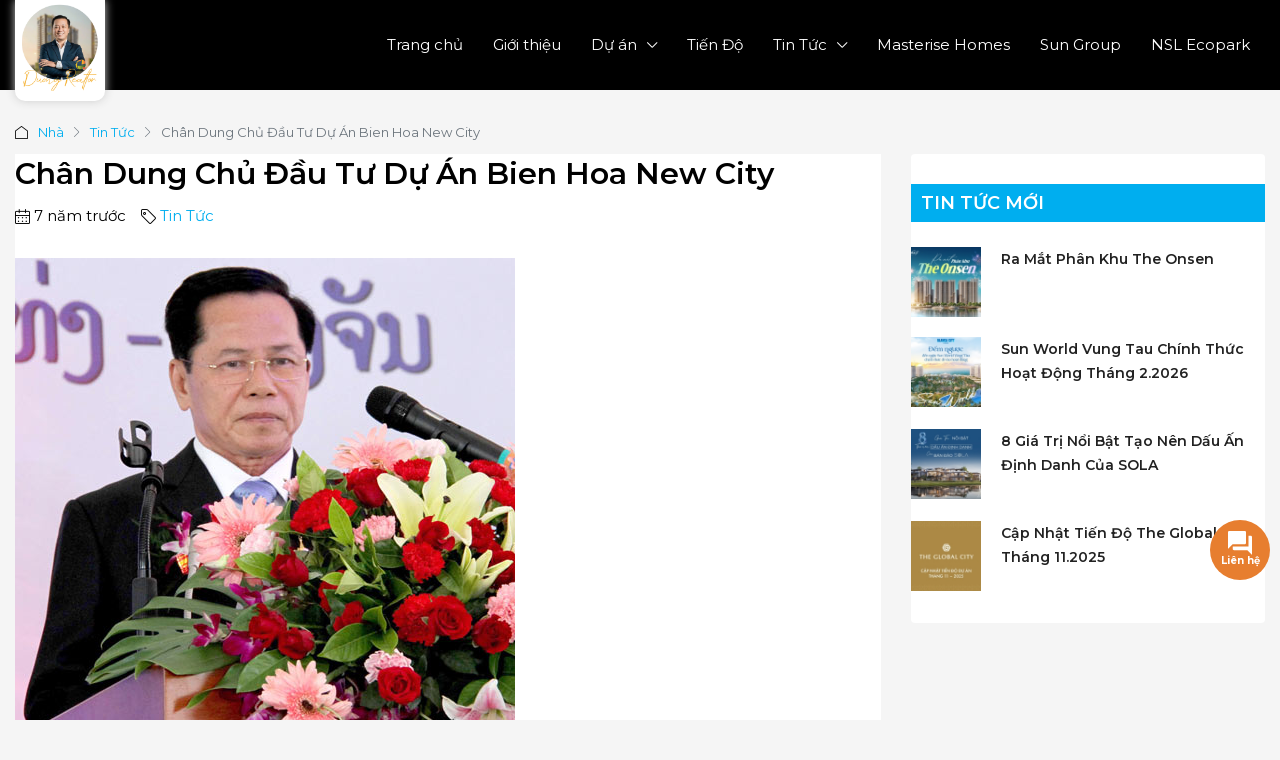

--- FILE ---
content_type: text/html; charset=UTF-8
request_url: https://duonghungthinh.com/chan-dung-chu-dau-tu-du-an-bien-hoa-new-city/
body_size: 44104
content:
<!doctype html>
<html lang="vi" prefix="og: https://ogp.me/ns#">
<head>
	<meta charset="UTF-8" />
	<meta name="viewport" content="width=device-width, initial-scale=1.0" />
	<link rel="profile" href="https://gmpg.org/xfn/11" />
    <meta name="format-detection" content="telephone=no">
		<style>img:is([sizes="auto" i], [sizes^="auto," i]) { contain-intrinsic-size: 3000px 1500px }</style>
	
<!-- Tối ưu hóa công cụ tìm kiếm bởi Rank Math PRO - https://rankmath.com/ -->
<title>Chân Dung Chủ Đầu Tư Dự Án Bien Hoa New City | Dương Realtor - IQI Việt Nam</title>
<link data-rocket-preload as="style" href="https://duonghungthinh.com/wp-content/cache/perfmatters/duonghungthinh.com/fonts/76781a3f8964.google-fonts.min.css" rel="preload">
<link href="https://duonghungthinh.com/wp-content/cache/perfmatters/duonghungthinh.com/fonts/76781a3f8964.google-fonts.min.css" media="print" onload="this.media=&#039;all&#039;" rel="stylesheet">
<noscript><link rel="stylesheet" href="https://duonghungthinh.com/wp-content/cache/perfmatters/duonghungthinh.com/fonts/76781a3f8964.google-fonts.min.css"></noscript>
<meta name="description" content="Dự án Bien Hoa New City do Công ty Golf Long Thành làm chủ đầu tư. Tham khảo thêm thông tin về chân dung của chủ đầu tư dự án Bien Hoa New City"/>
<meta name="robots" content="follow, index, max-snippet:-1, max-video-preview:-1, max-image-preview:large"/>
<link rel="canonical" href="https://duonghungthinh.com/chan-dung-chu-dau-tu-du-an-bien-hoa-new-city/" />
<meta property="og:locale" content="vi_VN" />
<meta property="og:type" content="article" />
<meta property="og:title" content="Chân Dung Chủ Đầu Tư Dự Án Bien Hoa New City | Dương Realtor - IQI Việt Nam" />
<meta property="og:description" content="Dự án Bien Hoa New City do Công ty Golf Long Thành làm chủ đầu tư. Tham khảo thêm thông tin về chân dung của chủ đầu tư dự án Bien Hoa New City" />
<meta property="og:url" content="https://duonghungthinh.com/chan-dung-chu-dau-tu-du-an-bien-hoa-new-city/" />
<meta property="og:site_name" content="Dương Realtor - IQI Viet Nam" />
<meta property="article:publisher" content="https://www.facebook.com/duongnhadat" />
<meta property="article:author" content="https://www.facebook.com/duongnhadat" />
<meta property="article:tag" content="Chân dung chủ đầu tư Bien Hoa New City" />
<meta property="article:tag" content="Chủ đầu tư Bien Hoa New City" />
<meta property="article:tag" content="chủ đầu tư bien hoa new city là ai ?" />
<meta property="article:tag" content="Chủ đầu tư dự án Bien Hoa New City" />
<meta property="article:tag" content="Chủ đầu tư Golf Long Thành" />
<meta property="article:tag" content="Chủ đầu tư sân Golf Long Thành" />
<meta property="article:tag" content="Hé lộ thông tin chân dung chủ đầu tư Bien Hoa New City" />
<meta property="article:tag" content="Hé lộ thông tin chân dung chủ đầu tư Golf Long Thành" />
<meta property="article:section" content="Tin Tức" />
<meta property="og:updated_time" content="2018-12-20T17:15:28+07:00" />
<meta property="og:image" content="https://duonghungthinh.com/wp-content/uploads/2018/07/ong-Le-Van-Kiem-chu-tich-cong-ty-Golf-Long-Thanh.jpg" />
<meta property="og:image:secure_url" content="https://duonghungthinh.com/wp-content/uploads/2018/07/ong-Le-Van-Kiem-chu-tich-cong-ty-Golf-Long-Thanh.jpg" />
<meta property="og:image:width" content="500" />
<meta property="og:image:height" content="478" />
<meta property="og:image:alt" content="Golf Long Thành" />
<meta property="og:image:type" content="image/jpeg" />
<meta name="twitter:card" content="summary_large_image" />
<meta name="twitter:title" content="Chân Dung Chủ Đầu Tư Dự Án Bien Hoa New City | Dương Realtor - IQI Việt Nam" />
<meta name="twitter:description" content="Dự án Bien Hoa New City do Công ty Golf Long Thành làm chủ đầu tư. Tham khảo thêm thông tin về chân dung của chủ đầu tư dự án Bien Hoa New City" />
<meta name="twitter:site" content="@http://twitter.com/duonghungthinh" />
<meta name="twitter:creator" content="@duonghungthinh" />
<meta name="twitter:image" content="https://duonghungthinh.com/wp-content/uploads/2018/07/ong-Le-Van-Kiem-chu-tich-cong-ty-Golf-Long-Thanh.jpg" />
<script type="application/ld+json" class="rank-math-schema-pro">{"@context":"https://schema.org","@graph":[{"@type":["Person","Organization"],"@id":"https://duonghungthinh.com/#person","name":"D\u01b0\u01a1ng Realtor/IQI Viet Nam","sameAs":["https://www.facebook.com/duongnhadat","https://twitter.com/http://twitter.com/duonghungthinh"],"logo":{"@type":"ImageObject","@id":"https://duonghungthinh.com/#logo","url":"https://duonghungthinh.com/wp-content/uploads/2024/07/logo-iqi-150x150-1.png","contentUrl":"https://duonghungthinh.com/wp-content/uploads/2024/07/logo-iqi-150x150-1.png","caption":"D\u01b0\u01a1ng Realtor - IQI Viet Nam","inLanguage":"vi"},"image":{"@type":"ImageObject","@id":"https://duonghungthinh.com/#logo","url":"https://duonghungthinh.com/wp-content/uploads/2024/07/logo-iqi-150x150-1.png","contentUrl":"https://duonghungthinh.com/wp-content/uploads/2024/07/logo-iqi-150x150-1.png","caption":"D\u01b0\u01a1ng Realtor - IQI Viet Nam","inLanguage":"vi"}},{"@type":"WebSite","@id":"https://duonghungthinh.com/#website","url":"https://duonghungthinh.com","name":"D\u01b0\u01a1ng Realtor - IQI Viet Nam","publisher":{"@id":"https://duonghungthinh.com/#person"},"inLanguage":"vi"},{"@type":"ImageObject","@id":"https://duonghungthinh.com/wp-content/uploads/2018/07/ong-Le-Van-Kiem-chu-tich-cong-ty-Golf-Long-Thanh.jpg","url":"https://duonghungthinh.com/wp-content/uploads/2018/07/ong-Le-Van-Kiem-chu-tich-cong-ty-Golf-Long-Thanh.jpg","width":"500","height":"478","inLanguage":"vi"},{"@type":"BreadcrumbList","@id":"https://duonghungthinh.com/chan-dung-chu-dau-tu-du-an-bien-hoa-new-city/#breadcrumb","itemListElement":[{"@type":"ListItem","position":"1","item":{"@id":"https://duonghungthinh.com","name":"Home"}},{"@type":"ListItem","position":"2","item":{"@id":"https://duonghungthinh.com/chan-dung-chu-dau-tu-du-an-bien-hoa-new-city/","name":"Ch\u00e2n Dung Ch\u1ee7 \u0110\u1ea7u T\u01b0 D\u1ef1 \u00c1n Bien Hoa New City"}}]},{"@type":"WebPage","@id":"https://duonghungthinh.com/chan-dung-chu-dau-tu-du-an-bien-hoa-new-city/#webpage","url":"https://duonghungthinh.com/chan-dung-chu-dau-tu-du-an-bien-hoa-new-city/","name":"Ch\u00e2n Dung Ch\u1ee7 \u0110\u1ea7u T\u01b0 D\u1ef1 \u00c1n Bien Hoa New City | D\u01b0\u01a1ng Realtor - IQI Vi\u1ec7t Nam","datePublished":"2018-07-29T00:36:49+07:00","dateModified":"2018-12-20T17:15:28+07:00","isPartOf":{"@id":"https://duonghungthinh.com/#website"},"primaryImageOfPage":{"@id":"https://duonghungthinh.com/wp-content/uploads/2018/07/ong-Le-Van-Kiem-chu-tich-cong-ty-Golf-Long-Thanh.jpg"},"inLanguage":"vi","breadcrumb":{"@id":"https://duonghungthinh.com/chan-dung-chu-dau-tu-du-an-bien-hoa-new-city/#breadcrumb"}},{"headline":"Ch\u00e2n Dung Ch\u1ee7 \u0110\u1ea7u T\u01b0 D\u1ef1 \u00c1n Bien Hoa New City | D\u01b0\u01a1ng Realtor - IQI Vi\u1ec7t Nam","description":"D\u1ef1 \u00e1n Bien Hoa New City\u00a0do\u00a0C\u00f4ng ty Golf Long Th\u00e0nh\u00a0l\u00e0m ch\u1ee7 \u0111\u1ea7u t\u01b0. Tham kh\u1ea3o th\u00eam th\u00f4ng tin v\u1ec1 ch\u00e2n dung c\u1ee7a ch\u1ee7 \u0111\u1ea7u t\u01b0 d\u1ef1 \u00e1n Bien Hoa New City","@type":"Article","copyrightYear":"2018","name":"Ch\u00e2n Dung Ch\u1ee7 \u0110\u1ea7u T\u01b0 D\u1ef1 \u00c1n Bien Hoa New City | D\u01b0\u01a1ng Realtor - IQI Vi\u1ec7t Nam","@id":"https://duonghungthinh.com/chan-dung-chu-dau-tu-du-an-bien-hoa-new-city/#schema-70836","isPartOf":{"@id":"https://duonghungthinh.com/chan-dung-chu-dau-tu-du-an-bien-hoa-new-city/#webpage"},"publisher":{"@id":"https://duonghungthinh.com/#person"},"image":{"@id":"https://duonghungthinh.com/wp-content/uploads/2018/07/ong-Le-Van-Kiem-chu-tich-cong-ty-Golf-Long-Thanh.jpg"},"inLanguage":"vi","mainEntityOfPage":{"@id":"https://duonghungthinh.com/chan-dung-chu-dau-tu-du-an-bien-hoa-new-city/#webpage"}}]}</script>
<!-- /Plugin SEO WordPress Rank Math -->

<style id='classic-theme-styles-inline-css' type='text/css'>
/*! This file is auto-generated */
.wp-block-button__link{color:#fff;background-color:#32373c;border-radius:9999px;box-shadow:none;text-decoration:none;padding:calc(.667em + 2px) calc(1.333em + 2px);font-size:1.125em}.wp-block-file__button{background:#32373c;color:#fff;text-decoration:none}
</style>
<link data-minify="1" rel='stylesheet' id='mnd-tlvtg-css-css' href='https://duonghungthinh.com/wp-content/cache/min/1/wp-content/plugins/tinh-vay-ngan-hang-tra-gop/css/mnd_laivay_cp.css?ver=1763567452' type='text/css' media='all' />
<link data-minify="1" rel='stylesheet' id='uaf_client_css-css' href='https://duonghungthinh.com/wp-content/cache/min/1/wp-content/uploads/useanyfont/uaf.css?ver=1763567452' type='text/css' media='all' />
<link rel='stylesheet' id='bootstrap-css' href='https://duonghungthinh.com/wp-content/themes/houzez/css/bootstrap.min.css' type='text/css' media='all' />
<link rel='stylesheet' id='bootstrap-select-css' href='https://duonghungthinh.com/wp-content/themes/houzez/css/bootstrap-select.min.css' type='text/css' media='all' />
<link data-minify="1" rel='stylesheet' id='font-awesome-5-all-css' href='https://duonghungthinh.com/wp-content/cache/min/1/wp-content/themes/houzez/css/font-awesome/css/all.min.css?ver=1763567452' type='text/css' media='all' />
<link data-minify="1" rel='stylesheet' id='houzez-icons-css' href='https://duonghungthinh.com/wp-content/cache/min/1/wp-content/themes/houzez/css/icons.min.css?ver=1763567452' type='text/css' media='all' />
<link rel='stylesheet' id='slick-min-css' href='https://duonghungthinh.com/wp-content/themes/houzez/css/slick-min.css' type='text/css' media='all' />
<link data-minify="1" rel='stylesheet' id='slick-theme-min-css' href='https://duonghungthinh.com/wp-content/cache/background-css/1/duonghungthinh.com/wp-content/cache/min/1/wp-content/themes/houzez/css/slick-theme-min.css?ver=1763567452&wpr_t=1766948723' type='text/css' media='all' />
<link rel='stylesheet' id='jquery-ui-css' href='https://duonghungthinh.com/wp-content/cache/background-css/1/duonghungthinh.com/wp-content/themes/houzez/css/jquery-ui.min.css?wpr_t=1766948723' type='text/css' media='all' />
<link rel='stylesheet' id='bootstrap-datepicker-css' href='https://duonghungthinh.com/wp-content/themes/houzez/css/bootstrap-datepicker.min.css' type='text/css' media='all' />
<link rel='stylesheet' id='houzez-main-css' href='https://duonghungthinh.com/wp-content/cache/background-css/1/duonghungthinh.com/wp-content/themes/houzez/css/main.min.css?wpr_t=1766948723' type='text/css' media='all' />
<link rel='stylesheet' id='houzez-styling-options-css' href='https://duonghungthinh.com/wp-content/cache/background-css/1/duonghungthinh.com/wp-content/themes/houzez/css/styling-options.min.css?wpr_t=1766948723' type='text/css' media='all' />
<link data-minify="1" rel='stylesheet' id='houzez-style-css' href='https://duonghungthinh.com/wp-content/cache/min/1/wp-content/themes/houzez-child/style.css?ver=1763567452' type='text/css' media='all' />
<style id='houzez-style-inline-css' type='text/css'>

        @media (min-width: 1200px) {
          .container {
              max-width: 1310px;
          }
        }
        body {
            font-family: Montserrat;
            font-size: 15px;
            font-weight: ;
            line-height: 24px;
            text-transform: none;
        }
        .main-nav,
        .dropdown-menu,
        .login-register,
        .btn.btn-create-listing,
        .logged-in-nav,
        .btn-phone-number {
          font-family: Montserrat;
          font-size: 15px;
          font-weight: 400;
          text-align: left;
          text-transform: none;
        }

        .btn,
        .houzez-search-button,
        .houzez-submit-button,
        .form-control,
        .bootstrap-select .text,
        .sort-by-title,
        .woocommerce ul.products li.product .button {
          font-family: Montserrat;
          font-size: 15px; 
        }
        
        h1, h2, h3, h4, h5, h6, .item-title {
          font-family: Montserrat;
          font-weight: ;
          text-transform: inherit;
        }

        .post-content-wrap h1, .post-content-wrap h2, .post-content-wrap h3, .post-content-wrap h4, .post-content-wrap h5, .post-content-wrap h6 {
          font-weight: ;
          text-transform: inherit;
          text-align: inherit; 
        }

        .top-bar-wrap {
            font-family: Roboto;
            font-size: 15px;
            font-weight: 300;
            line-height: 25px;
            text-align: left;
            text-transform: none;   
        }
        .footer-wrap {
            font-family: Roboto;
            font-size: 14px;
            font-weight: 300;
            line-height: 25px;
            text-align: left;
            text-transform: none;
        }
        
        .header-v1 .header-inner-wrap,
        .header-v1 .navbar-logged-in-wrap {
            line-height: 60px;
            height: 60px; 
        }
        .header-v2 .header-top .navbar {
          height: 110px; 
        }

        .header-v2 .header-bottom .header-inner-wrap,
        .header-v2 .header-bottom .navbar-logged-in-wrap {
          line-height: 54px;
          height: 54px; 
        }

        .header-v3 .header-top .header-inner-wrap,
        .header-v3 .header-top .header-contact-wrap {
          height: 80px;
          line-height: 80px; 
        }
        .header-v3 .header-bottom .header-inner-wrap,
        .header-v3 .header-bottom .navbar-logged-in-wrap {
          line-height: 54px;
          height: 54px; 
        }
        .header-v4 .header-inner-wrap,
        .header-v4 .navbar-logged-in-wrap {
          line-height: 90px;
          height: 90px; 
        }
        .header-v5 .header-top .header-inner-wrap,
        .header-v5 .header-top .navbar-logged-in-wrap {
          line-height: 110px;
          height: 110px; 
        }
        .header-v5 .header-bottom .header-inner-wrap {
          line-height: 54px;
          height: 54px; 
        }
        .header-v6 .header-inner-wrap,
        .header-v6 .navbar-logged-in-wrap {
          height: 60px;
          line-height: 60px; 
        }
        @media (min-width: 1200px) {
            .header-v5 .header-top .container {
                max-width: 1170px;
            }
        }
    
      body,
      .main-wrap,
      .fw-property-documents-wrap h3 span, 
      .fw-property-details-wrap h3 span {
        background-color: #f5f5f5; 
      }
      .houzez-main-wrap-v2, .main-wrap.agent-detail-page-v2 {
        background-color: #ffffff;
      }

       body,
      .form-control,
      .bootstrap-select .text,
      .item-title a,
      .listing-tabs .nav-tabs .nav-link,
      .item-wrap-v2 .item-amenities li span,
      .item-wrap-v2 .item-amenities li:before,
      .item-parallax-wrap .item-price-wrap,
      .list-view .item-body .item-price-wrap,
      .property-slider-item .item-price-wrap,
      .page-title-wrap .item-price-wrap,
      .agent-information .agent-phone span a,
      .property-overview-wrap ul li strong,
      .mobile-property-title .item-price-wrap .item-price,
      .fw-property-features-left li a,
      .lightbox-content-wrap .item-price-wrap,
      .blog-post-item-v1 .blog-post-title h3 a,
      .blog-post-content-widget h4 a,
      .property-item-widget .right-property-item-widget-wrap .item-price-wrap,
      .login-register-form .modal-header .login-register-tabs .nav-link.active,
      .agent-list-wrap .agent-list-content h2 a,
      .agent-list-wrap .agent-list-contact li a,
      .agent-contacts-wrap li a,
      .menu-edit-property li a,
      .statistic-referrals-list li a,
      .chart-nav .nav-pills .nav-link,
      .dashboard-table-properties td .property-payment-status,
      .dashboard-mobile-edit-menu-wrap .bootstrap-select > .dropdown-toggle.bs-placeholder,
      .payment-method-block .radio-tab .control-text,
      .post-title-wrap h2 a,
      .lead-nav-tab.nav-pills .nav-link,
      .deals-nav-tab.nav-pills .nav-link,
      .btn-light-grey-outlined:hover,
      button:not(.bs-placeholder) .filter-option-inner-inner,
      .fw-property-floor-plans-wrap .floor-plans-tabs a,
      .products > .product > .item-body > a,
      .woocommerce ul.products li.product .price,
      .woocommerce div.product p.price, 
      .woocommerce div.product span.price,
      .woocommerce #reviews #comments ol.commentlist li .meta,
      .woocommerce-MyAccount-navigation ul li a,
      .activitiy-item-close-button a,
      .property-section-wrap li a {
       color: #222222; 
     }


    
      a,
      a:hover,
      a:active,
      a:focus,
      .primary-text,
      .btn-clear,
      .btn-apply,
      .btn-primary-outlined,
      .btn-primary-outlined:before,
      .item-title a:hover,
      .sort-by .bootstrap-select .bs-placeholder,
      .sort-by .bootstrap-select > .btn,
      .sort-by .bootstrap-select > .btn:active,
      .page-link,
      .page-link:hover,
      .accordion-title:before,
      .blog-post-content-widget h4 a:hover,
      .agent-list-wrap .agent-list-content h2 a:hover,
      .agent-list-wrap .agent-list-contact li a:hover,
      .agent-contacts-wrap li a:hover,
      .agent-nav-wrap .nav-pills .nav-link,
      .dashboard-side-menu-wrap .side-menu-dropdown a.active,
      .menu-edit-property li a.active,
      .menu-edit-property li a:hover,
      .dashboard-statistic-block h3 .fa,
      .statistic-referrals-list li a:hover,
      .chart-nav .nav-pills .nav-link.active,
      .board-message-icon-wrap.active,
      .post-title-wrap h2 a:hover,
      .listing-switch-view .switch-btn.active,
      .item-wrap-v6 .item-price-wrap,
      .listing-v6 .list-view .item-body .item-price-wrap,
      .woocommerce nav.woocommerce-pagination ul li a, 
      .woocommerce nav.woocommerce-pagination ul li span,
      .woocommerce-MyAccount-navigation ul li a:hover,
      .property-schedule-tour-form-wrap .control input:checked ~ .control__indicator,
      .property-schedule-tour-form-wrap .control:hover,
      .property-walkscore-wrap-v2 .score-details .houzez-icon,
      .login-register .btn-icon-login-register + .dropdown-menu a,
      .activitiy-item-close-button a:hover,
      .property-section-wrap li a:hover,
      .agent-detail-page-v2 .agent-nav-wrap .nav-link.active,
      .property-lightbox-v2-sections-navigation .slick-prev, 
      .property-lightbox-v2-sections-navigation .slick-next,
      .property-lightbox-v2-sections-navigation .slick-slide.current-section,
      .property-lightbox-v2-sections-navigation .nav-link.active,
      .agent-detail-page-v2 .listing-tabs .nav-link.active {
        color: #00AEEF; 
      }
      
      .agent-list-position a {
        color: #00AEEF; 
      }

      .control input:checked ~ .control__indicator,
      .top-banner-wrap .nav-pills .nav-link,
      .btn-primary-outlined:hover,
      .page-item.active .page-link,
      .slick-prev:hover,
      .slick-prev:focus,
      .slick-next:hover,
      .slick-next:focus,
      .mobile-property-tools .nav-pills .nav-link.active,
      .login-register-form .modal-header,
      .agent-nav-wrap .nav-pills .nav-link.active,
      .board-message-icon-wrap .notification-circle,
      .primary-label,
      .fc-event, .fc-event-dot,
      .compare-table .table-hover > tbody > tr:hover,
      .post-tag,
      .datepicker table tr td.active.active,
      .datepicker table tr td.active.disabled,
      .datepicker table tr td.active.disabled.active,
      .datepicker table tr td.active.disabled.disabled,
      .datepicker table tr td.active.disabled:active,
      .datepicker table tr td.active.disabled:hover,
      .datepicker table tr td.active.disabled:hover.active,
      .datepicker table tr td.active.disabled:hover.disabled,
      .datepicker table tr td.active.disabled:hover:active,
      .datepicker table tr td.active.disabled:hover:hover,
      .datepicker table tr td.active.disabled:hover[disabled],
      .datepicker table tr td.active.disabled[disabled],
      .datepicker table tr td.active:active,
      .datepicker table tr td.active:hover,
      .datepicker table tr td.active:hover.active,
      .datepicker table tr td.active:hover.disabled,
      .datepicker table tr td.active:hover:active,
      .datepicker table tr td.active:hover:hover,
      .datepicker table tr td.active:hover[disabled],
      .datepicker table tr td.active[disabled],
      .ui-slider-horizontal .ui-slider-range,
      .btn-bubble {
        background-color: #00AEEF; 
      }

      .control input:checked ~ .control__indicator,
      .btn-primary-outlined,
      .page-item.active .page-link,
      .mobile-property-tools .nav-pills .nav-link.active,
      .agent-nav-wrap .nav-pills .nav-link,
      .agent-nav-wrap .nav-pills .nav-link.active,
      .chart-nav .nav-pills .nav-link.active,
      .dashaboard-snake-nav .step-block.active,
      .fc-event,
      .fc-event-dot,
      .property-schedule-tour-form-wrap .control input:checked ~ .control__indicator,
      .agent-detail-page-v2 .agent-nav-wrap .nav-link.active {
        border-color: #00AEEF; 
      }

      .slick-arrow:hover {
        background-color: rgba(0,174,239,0.75); 
      }

      .slick-arrow {
        background-color: #00AEEF; 
      }

      .property-banner .nav-pills .nav-link.active {
        background-color: rgba(0,174,239,0.75) !important; 
      }

      .property-navigation-wrap a.active {
        color: #00AEEF;
        -webkit-box-shadow: inset 0 -3px #00AEEF;
        box-shadow: inset 0 -3px #00AEEF; 
      }

      .btn-primary,
      .fc-button-primary,
      .woocommerce nav.woocommerce-pagination ul li a:focus, 
      .woocommerce nav.woocommerce-pagination ul li a:hover, 
      .woocommerce nav.woocommerce-pagination ul li span.current {
        color: #fff;
        background-color: #00AEEF;
        border-color: #00AEEF; 
      }
      .btn-primary:focus, .btn-primary:focus:active,
      .fc-button-primary:focus,
      .fc-button-primary:focus:active {
        color: #fff;
        background-color: #00AEEF;
        border-color: #00AEEF; 
      }
      .btn-primary:hover,
      .fc-button-primary:hover {
        color: #fff;
        background-color: #00AEEF;
        border-color: #00AEEF; 
      }
      .btn-primary:active, 
      .btn-primary:not(:disabled):not(:disabled):active,
      .fc-button-primary:active,
      .fc-button-primary:not(:disabled):not(:disabled):active {
        color: #fff;
        background-color: #00AEEF;
        border-color: #00AEEF; 
      }

      .btn-secondary,
      .woocommerce span.onsale,
      .woocommerce ul.products li.product .button,
      .woocommerce #respond input#submit.alt, 
      .woocommerce a.button.alt, 
      .woocommerce button.button.alt, 
      .woocommerce input.button.alt,
      .woocommerce #review_form #respond .form-submit input,
      .woocommerce #respond input#submit, 
      .woocommerce a.button, 
      .woocommerce button.button, 
      .woocommerce input.button {
        color: #fff;
        background-color: #00aeef;
        border-color: #00aeef; 
      }
      .woocommerce ul.products li.product .button:focus,
      .woocommerce ul.products li.product .button:active,
      .woocommerce #respond input#submit.alt:focus, 
      .woocommerce a.button.alt:focus, 
      .woocommerce button.button.alt:focus, 
      .woocommerce input.button.alt:focus,
      .woocommerce #respond input#submit.alt:active, 
      .woocommerce a.button.alt:active, 
      .woocommerce button.button.alt:active, 
      .woocommerce input.button.alt:active,
      .woocommerce #review_form #respond .form-submit input:focus,
      .woocommerce #review_form #respond .form-submit input:active,
      .woocommerce #respond input#submit:active, 
      .woocommerce a.button:active, 
      .woocommerce button.button:active, 
      .woocommerce input.button:active,
      .woocommerce #respond input#submit:focus, 
      .woocommerce a.button:focus, 
      .woocommerce button.button:focus, 
      .woocommerce input.button:focus {
        color: #fff;
        background-color: #00aeef;
        border-color: #00aeef; 
      }
      .btn-secondary:hover,
      .woocommerce ul.products li.product .button:hover,
      .woocommerce #respond input#submit.alt:hover, 
      .woocommerce a.button.alt:hover, 
      .woocommerce button.button.alt:hover, 
      .woocommerce input.button.alt:hover,
      .woocommerce #review_form #respond .form-submit input:hover,
      .woocommerce #respond input#submit:hover, 
      .woocommerce a.button:hover, 
      .woocommerce button.button:hover, 
      .woocommerce input.button:hover {
        color: #fff;
        background-color: #FF6E00;
        border-color: #FF6E00; 
      }
      .btn-secondary:active, 
      .btn-secondary:not(:disabled):not(:disabled):active {
        color: #fff;
        background-color: #FF6E00;
        border-color: #FF6E00; 
      }

      .btn-primary-outlined {
        color: #00AEEF;
        background-color: transparent;
        border-color: #00AEEF; 
      }
      .btn-primary-outlined:focus, .btn-primary-outlined:focus:active {
        color: #00AEEF;
        background-color: transparent;
        border-color: #00AEEF; 
      }
      .btn-primary-outlined:hover {
        color: #fff;
        background-color: #00AEEF;
        border-color: #00AEEF; 
      }
      .btn-primary-outlined:active, .btn-primary-outlined:not(:disabled):not(:disabled):active {
        color: #00AEEF;
        background-color: rgba(26, 26, 26, 0);
        border-color: #00AEEF; 
      }

      .btn-secondary-outlined {
        color: #00aeef;
        background-color: transparent;
        border-color: #00aeef; 
      }
      .btn-secondary-outlined:focus, .btn-secondary-outlined:focus:active {
        color: #00aeef;
        background-color: transparent;
        border-color: #00aeef; 
      }
      .btn-secondary-outlined:hover {
        color: #fff;
        background-color: #FF6E00;
        border-color: #FF6E00; 
      }
      .btn-secondary-outlined:active, .btn-secondary-outlined:not(:disabled):not(:disabled):active {
        color: #00aeef;
        background-color: rgba(26, 26, 26, 0);
        border-color: #FF6E00; 
      }

      .btn-call {
        color: #00aeef;
        background-color: transparent;
        border-color: #00aeef; 
      }
      .btn-call:focus, .btn-call:focus:active {
        color: #00aeef;
        background-color: transparent;
        border-color: #00aeef; 
      }
      .btn-call:hover {
        color: #00aeef;
        background-color: rgba(26, 26, 26, 0);
        border-color: #FF6E00; 
      }
      .btn-call:active, .btn-call:not(:disabled):not(:disabled):active {
        color: #00aeef;
        background-color: rgba(26, 26, 26, 0);
        border-color: #FF6E00; 
      }
      .icon-delete .btn-loader:after{
          border-color: #00AEEF transparent #00AEEF transparent
      }
    
      .header-v1 {
        background-color: #00AEEF;
        border-bottom: 1px solid #00AEEF; 
      }

      .header-v1 a.nav-link {
        color: #FFFFFF; 
      }

      .header-v1 a.nav-link:hover,
      .header-v1 a.nav-link:active {
        color: Array;
        background-color: rgba(255,255,255,0.2); 
      }
      .header-desktop .main-nav .nav-link {
          letter-spacing: 0.0px;
      }
    
      .header-v2 .header-top,
      .header-v5 .header-top,
      .header-v2 .header-contact-wrap {
        background-color: #ffffff; 
      }

      .header-v2 .header-bottom, 
      .header-v5 .header-bottom {
        background-color: #00AEEF;
      }

      .header-v2 .header-contact-wrap .header-contact-right, .header-v2 .header-contact-wrap .header-contact-right a, .header-contact-right a:hover, header-contact-right a:active {
        color: #004274; 
      }

      .header-v2 .header-contact-left {
        color: #004274; 
      }

      .header-v2 .header-bottom,
      .header-v2 .navbar-nav > li,
      .header-v2 .navbar-nav > li:first-of-type,
      .header-v5 .header-bottom,
      .header-v5 .navbar-nav > li,
      .header-v5 .navbar-nav > li:first-of-type {
        border-color: rgba(255,255,255,0.2);
      }

      .header-v2 a.nav-link,
      .header-v5 a.nav-link {
        color: #ffffff; 
      }

      .header-v2 a.nav-link:hover,
      .header-v2 a.nav-link:active,
      .header-v5 a.nav-link:hover,
      .header-v5 a.nav-link:active {
        color: Array;
        background-color: rgba(255,255,255,0.2); 
      }

      .header-v2 .header-contact-right a:hover, 
      .header-v2 .header-contact-right a:active,
      .header-v3 .header-contact-right a:hover, 
      .header-v3 .header-contact-right a:active {
        background-color: transparent;
      }

      .header-v2 .header-social-icons a,
      .header-v5 .header-social-icons a {
        color: #004274; 
      }
    
      .header-v3 .header-top {
        background-color: transparent; 
      }

      .header-v3 .header-bottom {
        background-color: #004272; 
      }

      .header-v3 .header-contact,
      .header-v3-mobile {
        background-color: #00aeef;
        color: #ffffff; 
      }

      .header-v3 .header-bottom,
      .header-v3 .login-register,
      .header-v3 .navbar-nav > li,
      .header-v3 .navbar-nav > li:first-of-type {
        border-color: ; 
      }

      .header-v3 a.nav-link, 
      .header-v3 .header-contact-right a:hover, .header-v3 .header-contact-right a:active {
        color: #FFFFFF; 
      }

      .header-v3 a.nav-link:hover,
      .header-v3 a.nav-link:active {
        color: Array;
        background-color: rgba(255,255,255,0.2); 
      }

      .header-v3 .header-social-icons a {
        color: #004274; 
      }
    
      .header-v4 {
        background-color: #000000; 
      }

      .header-v4 a.nav-link {
        color: #ffffff; 
      }

      .header-v4 a.nav-link:hover,
      .header-v4 a.nav-link:active {
        color: Array;
        background-color: rgba(0, 174, 255, 0.1); 
      }
    
      .header-v6 .header-top {
        background-color: #004274; 
      }

      .header-v6 a.nav-link {
        color: #FFFFFF; 
      }

      .header-v6 a.nav-link:hover,
      .header-v6 a.nav-link:active {
        color: #00aeff;
        background-color: rgba(0, 174, 255, 0.1); 
      }

      .header-v6 .header-social-icons a {
        color: #FFFFFF; 
      }
    
      .header-mobile {
        background-color: #000000; 
      }
      .header-mobile .toggle-button-left,
      .header-mobile .toggle-button-right {
        color: #FFFFFF; 
      }

      .nav-mobile .logged-in-nav a,
      .nav-mobile .main-nav,
      .nav-mobile .navi-login-register {
        background-color: #ffffff; 
      }

      .nav-mobile .logged-in-nav a,
      .nav-mobile .main-nav .nav-item .nav-item a,
      .nav-mobile .main-nav .nav-item a,
      .navi-login-register .main-nav .nav-item a {
        color: #ffffff;
        border-bottom: 1px solid #ffffff;
        background-color: #ffffff;
      }

      .nav-mobile .btn-create-listing,
      .navi-login-register .btn-create-listing {
        color: #fff;
        border: 1px solid #00AEEF;
        background-color: #00AEEF; 
      }

      .nav-mobile .btn-create-listing:hover, .nav-mobile .btn-create-listing:active,
      .navi-login-register .btn-create-listing:hover,
      .navi-login-register .btn-create-listing:active {
        color: #fff;
        border: 1px solid #00AEEF;
        background-color: rgba(0, 174, 255, 0.65); 
      }
    
      .header-transparent-wrap .header-v4 {
        background-color: transparent;
        border-bottom: 1px none rgba(255,255,255,0.3); 
      }

      .header-transparent-wrap .header-v4 a {
        color: #ffffff; 
      }

      .header-transparent-wrap .header-v4 a:hover,
      .header-transparent-wrap .header-v4 a:active {
        color: #00aeef;
        background-color: rgba(255, 255, 255, 0.1); 
      }
    
      .main-nav .navbar-nav .nav-item .dropdown-menu,
      .login-register .login-register-nav li .dropdown-menu {
        background-color: rgba(255,255,255,0.95); 
      }

      .login-register .login-register-nav li .dropdown-menu:before {
          border-left-color: rgba(255,255,255,0.95);
          border-top-color: rgba(255,255,255,0.95);
      }

      .main-nav .navbar-nav .nav-item .nav-item a,
      .login-register .login-register-nav li .dropdown-menu .nav-item a {
        color: #2e3e49;
        border-bottom: 1px solid #e6e6e6; 
      }

      .main-nav .navbar-nav .nav-item .nav-item a:hover,
      .main-nav .navbar-nav .nav-item .nav-item a:active,
      .login-register .login-register-nav li .dropdown-menu .nav-item a:hover {
        color: #00aeef; 
      }
      .main-nav .navbar-nav .nav-item .nav-item a:hover,
      .main-nav .navbar-nav .nav-item .nav-item a:active,
      .login-register .login-register-nav li .dropdown-menu .nav-item a:hover {
          background-color: rgba(0, 174, 255, 0.1);
      }
    
      .header-main-wrap .btn-create-listing {
        color: #004274;
        border: 1px solid #004274;
        background-color: #ffffff; 
      }

      .header-main-wrap .btn-create-listing:hover,
      .header-main-wrap .btn-create-listing:active {
        color: rgba(255,255,255,1);
        border: 1px solid #00AEEF;
        background-color: rgba(0,174,239,1); 
      }
    
      .header-transparent-wrap .header-v4 .btn-create-listing {
        color: #ffffff;
        border: 1px solid #ffffff;
        background-color: rgba(255,255,255,0.2); 
      }

      .header-transparent-wrap .header-v4 .btn-create-listing:hover,
      .header-transparent-wrap .header-v4 .btn-create-listing:active {
        color: rgba(255,255,255,1);
        border: 1px solid #00AEEF;
        background-color: rgba(0,174,239,1); 
      }
    
      .header-transparent-wrap .logged-in-nav a,
      .logged-in-nav a {
        color: #2e3e49;
        border-color: #e6e6e6;
        background-color: #FFFFFF; 
      }

      .header-transparent-wrap .logged-in-nav a:hover,
      .header-transparent-wrap .logged-in-nav a:active,
      .logged-in-nav a:hover,
      .logged-in-nav a:active {
        color: #2e3e49;
        background-color: rgba(204,204,204,0.15);
        border-color: #e6e6e6; 
      }
    
      .form-control::-webkit-input-placeholder,
      .search-banner-wrap ::-webkit-input-placeholder,
      .advanced-search ::-webkit-input-placeholder,
      .advanced-search-banner-wrap ::-webkit-input-placeholder,
      .overlay-search-advanced-module ::-webkit-input-placeholder {
        color: #a1a7a8; 
      }
      .bootstrap-select > .dropdown-toggle.bs-placeholder, 
      .bootstrap-select > .dropdown-toggle.bs-placeholder:active, 
      .bootstrap-select > .dropdown-toggle.bs-placeholder:focus, 
      .bootstrap-select > .dropdown-toggle.bs-placeholder:hover {
        color: #a1a7a8; 
      }
      .form-control::placeholder,
      .search-banner-wrap ::-webkit-input-placeholder,
      .advanced-search ::-webkit-input-placeholder,
      .advanced-search-banner-wrap ::-webkit-input-placeholder,
      .overlay-search-advanced-module ::-webkit-input-placeholder {
        color: #a1a7a8; 
      }

      .search-banner-wrap ::-moz-placeholder,
      .advanced-search ::-moz-placeholder,
      .advanced-search-banner-wrap ::-moz-placeholder,
      .overlay-search-advanced-module ::-moz-placeholder {
        color: #a1a7a8; 
      }

      .search-banner-wrap :-ms-input-placeholder,
      .advanced-search :-ms-input-placeholder,
      .advanced-search-banner-wrap ::-ms-input-placeholder,
      .overlay-search-advanced-module ::-ms-input-placeholder {
        color: #a1a7a8; 
      }

      .search-banner-wrap :-moz-placeholder,
      .advanced-search :-moz-placeholder,
      .advanced-search-banner-wrap :-moz-placeholder,
      .overlay-search-advanced-module :-moz-placeholder {
        color: #a1a7a8; 
      }

      .advanced-search .form-control,
      .advanced-search .bootstrap-select > .btn,
      .location-trigger,
      .vertical-search-wrap .form-control,
      .vertical-search-wrap .bootstrap-select > .btn,
      .step-search-wrap .form-control,
      .step-search-wrap .bootstrap-select > .btn,
      .advanced-search-banner-wrap .form-control,
      .advanced-search-banner-wrap .bootstrap-select > .btn,
      .search-banner-wrap .form-control,
      .search-banner-wrap .bootstrap-select > .btn,
      .overlay-search-advanced-module .form-control,
      .overlay-search-advanced-module .bootstrap-select > .btn,
      .advanced-search-v2 .advanced-search-btn,
      .advanced-search-v2 .advanced-search-btn:hover {
        border-color: #cccccc; 
      }

      .advanced-search-nav,
      .search-expandable,
      .overlay-search-advanced-module {
        background-color: #FFFFFF; 
      }
      .btn-search {
        color: #ffffff;
        background-color: #00aeef;
        border-color: #00aeef;
      }
      .btn-search:hover, .btn-search:active  {
        color: #ffffff;
        background-color: #e96603;
        border-color: #e96603;
      }
      .advanced-search-btn {
        color: #00AEEF;
        background-color: #ffffff;
        border-color: #dce0e0; 
      }
      .advanced-search-btn:hover, .advanced-search-btn:active {
        color: #00AEEF;
        background-color: #00aeff;
        border-color: #00aeff; 
      }
      .advanced-search-btn:focus {
        color: #00AEEF;
        background-color: #ffffff;
        border-color: #dce0e0; 
      }
      .search-expandable-label {
        color: #ffffff;
        background-color: #00aeef;
      }
      .advanced-search-nav {
        padding-top: 10px;
        padding-bottom: 10px;
      }
      .features-list-wrap .control--checkbox,
      .features-list-wrap .control--radio,
      .range-text, 
      .features-list-wrap .control--checkbox, 
      .features-list-wrap .btn-features-list, 
      .overlay-search-advanced-module .search-title, 
      .overlay-search-advanced-module .overlay-search-module-close {
          color: #222222;
      }
      .advanced-search-half-map {
        background-color: #FFFFFF; 
      }
      .advanced-search-half-map .range-text, 
      .advanced-search-half-map .features-list-wrap .control--checkbox, 
      .advanced-search-half-map .features-list-wrap .btn-features-list {
          color: #222222;
      }
    
      .save-search-btn {
          border-color: #28a745 ;
          background-color: #28a745 ;
          color: #ffffff ;
      }
      .save-search-btn:hover,
      .save-search-btn:active {
          border-color: #28a745;
          background-color: #28a745 ;
          color: #ffffff ;
      }
    .label-featured {
      background-color: #77c720;
      color: #ffffff; 
    }
    
    .dashboard-side-wrap {
      background-color: #00365e; 
    }

    .side-menu a {
      color: #ffffff; 
    }

    .side-menu a.active,
    .side-menu .side-menu-parent-selected > a,
    .side-menu-dropdown a,
    .side-menu a:hover {
      color: #4cc6f4; 
    }
    .dashboard-side-menu-wrap .side-menu-dropdown a.active {
      color: #00aeff
    }
    
      .detail-wrap {
        background-color: rgba(0,174,239,0.1);
        border-color: #00aeff; 
      }
    .top-bar-wrap,
    .top-bar-wrap .dropdown-menu,
    .switcher-wrap .dropdown-menu {
      background-color: #000000;
    }
    .top-bar-wrap a,
    .top-bar-contact,
    .top-bar-slogan,
    .top-bar-wrap .btn,
    .top-bar-wrap .dropdown-menu,
    .switcher-wrap .dropdown-menu,
    .top-bar-wrap .navbar-toggler {
      color: #ffffff;
    }
    .top-bar-wrap a:hover,
    .top-bar-wrap a:active,
    .top-bar-wrap .btn:hover,
    .top-bar-wrap .btn:active,
    .top-bar-wrap .dropdown-menu li:hover,
    .top-bar-wrap .dropdown-menu li:active,
    .switcher-wrap .dropdown-menu li:hover,
    .switcher-wrap .dropdown-menu li:active {
      color: rgba(0,174,239,0.75);
    }
    .class-energy-indicator:nth-child(1) {
        background-color: #33a357;
    }
    .class-energy-indicator:nth-child(2) {
        background-color: #79b752;
    }
    .class-energy-indicator:nth-child(3) {
        background-color: #c3d545;
    }
    .class-energy-indicator:nth-child(4) {
        background-color: #fff12c;
    }
    .class-energy-indicator:nth-child(5) {
        background-color: #edb731;
    }
    .class-energy-indicator:nth-child(6) {
        background-color: #d66f2c;
    }
    .class-energy-indicator:nth-child(7) {
        background-color: #cc232a;
    }
    .class-energy-indicator:nth-child(8) {
        background-color: #cc232a;
    }
    .class-energy-indicator:nth-child(9) {
        background-color: #cc232a;
    }
    .class-energy-indicator:nth-child(10) {
        background-color: #cc232a;
    }
    
      .agent-detail-page-v2 .agent-profile-wrap { background-color:#0e4c7b }
      .agent-detail-page-v2 .agent-list-position a, .agent-detail-page-v2 .agent-profile-header h1, .agent-detail-page-v2 .rating-score-text, .agent-detail-page-v2 .agent-profile-address address, .agent-detail-page-v2 .badge-success { color:#ffffff }

      .agent-detail-page-v2 .all-reviews, .agent-detail-page-v2 .agent-profile-cta a { color:#00aeff }
    
    .footer-top-wrap {
      background-color: #011e2b; 
    }

    .footer-bottom-wrap {
      background-color: #00335A; 
    }

    .footer-top-wrap,
    .footer-top-wrap a,
    .footer-bottom-wrap,
    .footer-bottom-wrap a,
    .footer-top-wrap .property-item-widget .right-property-item-widget-wrap .item-amenities,
    .footer-top-wrap .property-item-widget .right-property-item-widget-wrap .item-price-wrap,
    .footer-top-wrap .blog-post-content-widget h4 a,
    .footer-top-wrap .blog-post-content-widget,
    .footer-top-wrap .form-tools .control,
    .footer-top-wrap .slick-dots li.slick-active button:before,
    .footer-top-wrap .slick-dots li button::before,
    .footer-top-wrap .widget ul:not(.item-amenities):not(.item-price-wrap):not(.contact-list):not(.dropdown-menu):not(.nav-tabs) li span {
      color: #FFFFFF; 
    }
    
          .footer-top-wrap a:hover,
          .footer-bottom-wrap a:hover,
          .footer-top-wrap .blog-post-content-widget h4 a:hover {
            color: rgba(0,174,239,1); 
          }
        .houzez-osm-cluster {
            background-image: var(--wpr-bg-febd8e1b-9cc1-47e3-bf0e-9c3be1afdd02);
            text-align: center;
            color: #fff;
            width: 48px;
            height: 48px;
            line-height: 48px;
        }
    .logo {
    padding: 5px!important;
}

.profile-detail-block {
    display: none;
}
.frm-dangky input.wpcf7-form-control {
    border-radius: 5px 0px 0px 5px;
}
.frm-dangky span.wpcf7-form-control-wrap {
    float: left;
    width: 88%;
    border-radius: 5px 0px 0px 5px;
}
.frm-dangky input.wpcf7-form-control.wpcf7-submit {
    float: right;
    width: 12%;
    border-radius: 0px 5px 5px 0px;
    margin-top: 1px;
}
.frm-dangky {
    color: #fff;
}
div#dk_nhantin {
    background: var(--wpr-bg-ee8a06b5-f384-4201-9092-2bd55b23a209) no-repeat center 100%;
    padding: 7% 0% 15%;
}
h3.newsletter-title {
    font-size: 25px;
}
.home .other-features {
    width: auto;
    float: right;
    display: block;
}

.home .other-features .pull-right{width:auto;}
#section-body {
    position: inherit;
}
.author .breadcrumb-top {
    padding: 15px 0 50px;
}
.wpb_single_image .vc_single_image-wrapper {
    width: 100%;
}

.wpb_single_image .vc_figure {
    width: 100%;
}
.agent-media span.clickToShowPhone, .agent-media span.clickToShow {
    display: inline !important;
}
.agent-media span.clickToShowButtonPhone, .agent-media span.clickToShowButton {
    display: none;
}
#sidebar h3.widget-title {
    text-transform: uppercase !important;
    font-size: 18px;
    background: #00aeef;
    padding: 7px 10px;
    color: #fff;
}
.property-item .info-row.amenities.hide-on-grid p:last-child {
    display: none;
}
.footer-bottom {
    display: none;
}
.footer .widget_text p + p {
    margin-top: 5px;
}
.houzez-header-main {
    position: absolute;
    top: 30px;
    width: 100%;
    background: rgba(0, 0, 0, 0.7);
    z-index: 13;
}
.single  .banner-parallax {
    height: 170px;
}
.single .banner-inner{
    background-image: var(--wpr-bg-f7b6acce-5ad3-4d41-a863-39ba0dfdabde);
}
.header-media-wrap{
    border-bottom: 4px solid #eaa926;
}
.single .header-media-wrap{
    position: absolute;
    left: 0; 
    top:0;
    width:100%;
    z-index:10;
}
.scroll-down p:before {
    border: 2px solid #000000!important;
    content: "";
    width: 30px;
    display: block;
    height: 50px;
    border-radius: 50px;
    margin: 20px auto;
    animation: sdb10 2s infinite;
    box-sizing: border-box;
}

.scroll-down {
    text-align: center;
    color: #000000;
    text-transform: capitalize;
    font-size: 18px;
    padding-top: 15px;
    z-index: 99999;
    position: relative;
}
.scroll-down p{
    color: #000000;
}

.suntory-alo-phone {
    background-color: transparent;
    cursor: pointer;
    height: 120px;
    position: fixed;
    transition: visibility 0.5s ease 0s;
    width: 120px;
    z-index: 200000 !important;
    bottom: 5px !important ;
	left: 0px;
	display:block;
	z-index: 999; 
}
a.suntory-alo-phone:before{content:"";}
.suntory-alo-phone.suntory-alo-green .suntory-alo-ph-circle {
    border-color: #ffbdbd;
    opacity: 1;
}.suntory-alo-ph-circle {
    animation: 1.2s ease-in-out 0s normal none infinite running suntory-alo-circle-anim;
    background-color: transparent;
    border: 2px solid rgba(30, 30, 30, 0.4);
    border-radius: 100%;
    height: 100px;
    right: 0px;
    position: absolute;
    top: 0 !important;
    transform-origin: 50% 50% 0;
    transition: all 0.5s ease 0s;
    width: 100px;
}
.suntory-alo-ph-circle-fill {
    animation: 2.3s ease-in-out 0s normal none infinite running suntory-alo-circle-fill-anim;
    border: 2px solid transparent;
    border-radius: 100%;
    height: 70px;
    right: 15px;
    position: absolute;
    top: 15px;
    transform-origin: 50% 50% 0;
    transition: all 0.5s ease 0s;
    width: 70px;
}
.suntory-alo-phone.suntory-alo-green .suntory-alo-ph-circle-fill {
    background-color: rgba(242, 0, 0, 0.8);
}
.suntory-alo-phone.suntory-alo-green .suntory-alo-ph-img-circle {
    background-color: #f20000;
}
.dropdown {
  position: relative;
  display: inline-block;
}
.dropdown-content {
  display: none;
  position: absolute;
  background-color: #FFFFFF;
  min-width: 250px;
  box-shadow: 0px 8px 16px 0px rgba(0,0,0,0.2);
  z-index: 1;
}
.dropdown-content a {
  color: #333;
  text-decoration: none;
  display: block;
}
.dropdown-content a:hover {background-color: #ddd;}
.dropdown:hover .dropdown-content {display: block;}
.dropdown:hover .dropbtn {background-color: #3e8e41;}
.suntory-alo-ph-img-circle {
    /* animation: 1s ease-in-out 0s normal none infinite running suntory-alo-circle-img-anim; */
    border: 2px solid transparent;
    border-radius: 100%;
    height: 50px;
    right: 25px;
    opacity: 0.7;
    position: absolute;
    top: 25px;
    transform-origin: 50% 50% 0;
    width: 50px;
}
.suntory-alo-ph-img-circle i {
    animation: 1s ease-in-out 0s normal none infinite running suntory-alo-circle-img-anim;
    font-size: 30px;
    line-height: 50px;
    padding-left: 10px;
    color: #fff;
}

@-webkit-keyframes sdb10 {
	0% {
		-webkit-transform: translate(0, 0);
		opacity: 0;
	}
	40% {
		opacity: 1;
	}
	80% {
		-webkit-transform: translate(0, 20px);
		opacity: 0;
	}
	100% {
		opacity: 0;
	}
}
@keyframes sdb10 {
	0% {
		transform: translate(0, 0);
		opacity: 0;
	}
	40% {
		opacity: 1;
	}
	80% {
		transform: translate(0, 20px);
		opacity: 0;
	}
	100% {
		opacity: 0;
	}
}
@keyframes suntory-alo-circle-anim {
		0% {
			opacity: 0.1;
			transform: rotate(0deg) scale(0.5) skew(1deg);
		}
		30% {
			opacity: 0.5;
			transform: rotate(0deg) scale(0.7) skew(1deg);
		}
		100% {
			opacity: 0.6;
			transform: rotate(0deg) scale(1) skew(1deg);
		}
	}
	@keyframes suntory-alo-circle-img-anim {
		0% {
			transform: rotate(0deg) scale(1) skew(1deg);
		}
		10% {
			transform: rotate(-25deg) scale(1) skew(1deg);
		}
		20% {
			transform: rotate(25deg) scale(1) skew(1deg);
		}
		30% {
			transform: rotate(-25deg) scale(1) skew(1deg);
		}
		40% {
			transform: rotate(25deg) scale(1) skew(1deg);
		}
		50% {
			transform: rotate(0deg) scale(1) skew(1deg);
		}
		100% {
			transform: rotate(0deg) scale(1) skew(1deg);
		}
	}
	@keyframes suntory-alo-circle-fill-anim {
		0% {
			opacity: 0.2;
			transform: rotate(0deg) scale(0.7) skew(1deg);
		}
		50% {
			opacity: 0.2;
			transform: rotate(0deg) scale(1) skew(1deg);
		}
		100% {
			opacity: 0.2;
			transform: rotate(0deg) scale(0.7) skew(1deg);
		}
	}
.banner-caption {
    text-align: center;
    text-transform: capitalize;
}
.banner-caption h1, .banner-caption h2 {
    width: auto;
    display: inline-block;
    background: rgba(0, 0, 0, 0.7);
}
.post-card-item .thumb-caption .file-type{display:none;}
.single .section-detail-content {margin-top:170px;}
.page-title .page-title-left {
    display: none;
}
.breadcrumb-top .breadcrumb {
    padding: 10px 0 10px;
    float: left;
}
.single-property .section-detail-content {
    margin-top: 0;
}
.banner-caption a {
    color: #fff;
}
.logo.logo-desktop {
    background: #fff;
    padding: 10px 10px 15px;
    border-radius: 0px 0px 10px 10px;
    position: absolute;
    box-shadow: 0px 0px 10px #ccc;
    top: 0;
    z-index: 39;
    opacity: 1 !important;
}
.tp-bgimg.defaultimg:after {
    position: absolute;
    left: 0;
    top: 0;
    right: 0;
    width: 100%;
    height: 100%;
    opacity: 1;
    background-size: 100%;
    background-image: -webkit-gradient(linear, 50% 0%, 50% 100%, color-stop(0%, rgba(0, 0, 0, 0)), color-stop(0%, rgba(0, 0, 0, 0)), color-stop(65%, rgba(0, 0, 0, 0.4)), color-stop(100%, rgba(0, 0, 0, 0.8)));
    background-image: -moz-linear-gradient(top, rgba(0, 0, 0, 0) 0%, rgba(0, 0, 0, 0) 0%, rgba(0, 0, 0, 0.4) 65%, rgba(0, 0, 0, 0.8) 100%);
    background-image: -webkit-linear-gradient(top, rgba(0, 0, 0, 0) 0%, rgba(0, 0, 0, 0) 0%, rgba(0, 0, 0, 0.4) 65%, rgba(0, 0, 0, 0.8) 100%);
    background-image: linear-gradient(to bottom, rgba(0, 0, 0, 0) 0%, rgba(0, 0, 0, 0) 0%, rgba(0, 0, 0, 0.4) 65%, rgba(0, 0, 0, 0.8) 100%);
    z-index: 1;
    content: "";
}
.header-mobile {
    background-color: rgba(0, 0, 0, 0.8) !important;
    position: fixed;
    top: 0;
    left: 0;
    width: 100%;
    /* overflow: hidden; */
}
@media screen and (max-width:500px){
    
    .logo img {
    height: auto;
    max-width: 73px;
}

    .home .other-features {
        width: 100%;
    }
    .home .other-features .pull-right{width:100%;}
}
</style>
<noscript></noscript><script type="text/javascript" src="https://duonghungthinh.com/wp-includes/js/jquery/jquery.min.js" id="jquery-core-js"></script>
<script type="text/javascript" src="https://duonghungthinh.com/wp-includes/js/jquery/jquery-migrate.min.js" id="jquery-migrate-js"></script>
<script data-minify="1" type="text/javascript" src="https://duonghungthinh.com/wp-content/cache/min/1/wp-content/plugins/tinh-vay-ngan-hang-tra-gop/js/skin_bootstrap.js?ver=1763567452" id="mnd-tlvtg-script-js"></script>
<script></script><link rel='shortlink' href='https://duonghungthinh.com/?p=4294' />
<meta name="generator" content="Redux 4.5.9" /><meta name='dmca-site-verification' content='L0xDcndZNk16elEwSzlNMCtQZWRNNzBjQ2pwS3FQYm80VHdwNk5nQUpCUT01' />

<meta name="p:domain_verify" content="12f46370a65512be06571a686ddfd0a8"/>

<!-- Google tag (gtag.js) -->
<script async src="https://www.googletagmanager.com/gtag/js?id=G-Z01Q9F32QB" type="pmdelayedscript" data-cfasync="false" data-no-optimize="1" data-no-defer="1" data-no-minify="1" data-rocketlazyloadscript="1"></script>
<script type="pmdelayedscript" data-cfasync="false" data-no-optimize="1" data-no-defer="1" data-no-minify="1" data-rocketlazyloadscript="1">
  window.dataLayer = window.dataLayer || [];
  function gtag(){dataLayer.push(arguments);}
  gtag('js', new Date());

  gtag('config', 'G-Z01Q9F32QB');
</script><!-- Favicon --><link rel="shortcut icon" href="https://duonghungthinh.com/wp-content/uploads/2025/10/logo-duonghungthinh.png"><!-- Apple iPhone Icon --><link rel="apple-touch-icon-precomposed" href="https://duonghungthinh.com/wp-content/uploads/2025/10/logo-duonghungthinh.png"><!-- Apple iPhone Retina Icon --><link rel="apple-touch-icon-precomposed" sizes="114x114" href="https://duonghungthinh.com/wp-content/uploads/2025/10/logo-duonghungthinh.png"><!-- Apple iPhone Icon --><link rel="apple-touch-icon-precomposed" sizes="72x72" href="https://duonghungthinh.com/wp-content/uploads/2025/10/logo-duonghungthinh.png"><meta name="generator" content="Powered by WPBakery Page Builder - drag and drop page builder for WordPress."/>
<link rel="icon" href="https://duonghungthinh.com/wp-content/uploads/2024/07/cropped-logo-iqi-160x160-1-32x32.png" sizes="32x32" />
<link rel="icon" href="https://duonghungthinh.com/wp-content/uploads/2024/07/cropped-logo-iqi-160x160-1-192x192.png" sizes="192x192" />
<link rel="apple-touch-icon" href="https://duonghungthinh.com/wp-content/uploads/2024/07/cropped-logo-iqi-160x160-1-180x180.png" />
<meta name="msapplication-TileImage" content="https://duonghungthinh.com/wp-content/uploads/2024/07/cropped-logo-iqi-160x160-1-270x270.png" />
		<style type="text/css" id="wp-custom-css">
			#custom_html-4 .social-links-list {
    gap: 6px;
}

.footer-top-wrap .custom-html-widget li a:before {
    content: " "!important
}

#custom_html-4 .custom-html-widget li {
    padding-top: 0;
    padding-right: 0;
    padding-bottom: 0;
    padding-left: 0;
}

#custom_html-4 .custom-html-widget li a {
    text-align: center;
    width: 40px !important;
    height: 40px!important;
    line-height: 40px;
    border-radius: 50px;
    border: 1px solid #fff;    display: block;
    margin: 0 !important;    padding-left: 10px!important;
}

.top-banner-wrap-fullscreen {
    height: 100vh !important;
}

.banner-subtitle {
    margin-top: 15px;
}

.banner-caption h1, .banner-caption h2 {
    background: transparent!important;
}

.wpb_video_widget .wpb_wrapper iframe {
    border-radius: 8px;
}

.footer-top-wrap img {
    border-radius: 9%;
}

.post-title-wrap h2 {
    font-size: 22px;    
	line-height: 28px;
}

.property-overview-wrap ul li {
    white-space: normal!important;
}



.advance-search-header,
.advanced-search-mobile,
.advanced-search-mobile .single-search .form-control,
.search-expandable .advanced-search {
  background-color: #ffffff;
}
.search-expand-btn {
  background-color: #00aeef;
}
.search-expand-btn {
  color: #ffffff;
}
.advance-search-header .houzez-theme-button,
.advanced-search-mobile .houzez-theme-button,
.splash-search .btn-secondary,
.advanced-search .btn-secondary {
  color: #ffffff;
  background-color: #00aeef;
  border: 1px solid #00aeef;
}
.advance-search-header .houzez-theme-button:focus,
.advanced-search-mobile .houzez-theme-button:focus,
.advanced-search .btn-secondary:focus,
.splash-search .btn-secondary:focus {
  color: #ffffff;
  background-color: #e96603;
  border: 1px solid #e96603;
}
.advance-search-header .houzez-theme-button:hover,
.advanced-search .btn-secondary:hover,
.advanced-search .btn-secondary:active,
.advanced-search .btn-secondary:active:hover,
.advanced-search .btn-secondary.active,
.advanced-search-mobile .houzez-theme-button:hover,
.splash-search .btn-secondary:hover {
  color: #ffffff;
  background-color: #e96603;
  border: 1px solid #e96603;
}
.advance-search-header .houzez-theme-button:active,
.advanced-search .btn-secondary:active,
.advanced-search-mobile .houzez-theme-button:active,
.splash-search .btn-secondary:active {
  color: #ffffff;
  background-color: #e96603;
  border: 1px solid #e96603;
}
.advanced-search .form-control,
.advance-search-header .bootstrap-select .btn,
.advance-search-header .bootstrap-select .fave-load-more a,
.fave-load-more .advance-search-header .bootstrap-select a,
.advance-fields .form-control {
  border: 1px solid #cccccc;
}
.advanced-search .input-group .form-control,
.search-long .search input,
.advanced-search .search-long .search,
.advanced-search .search-long .btn-group,
.advanced-search .search-long .advance-btn,
.input-group-addon {
  border-color: #cccccc !important;
}
.advanced-search-mobile .advance-fields {
  border-top: 1px solid #cccccc;
}
.advanced-search-mobile .single-search-wrap button {
  color: #cccccc;
}

.advanced-search-mobile .advance-fields::after {
  border-bottom-color: #cccccc;
}
.advanced-search-mobile .single-search-inner .form-control::-moz-placeholder {
  color: #cccccc;
}
.advanced-search-mobile
  .single-search-inner
  .form-control:-ms-input-placeholder {
  color: #cccccc;
}
.advanced-search-mobile
  .single-search-inner
  .form-control::-webkit-input-placeholder {
  color: #cccccc;
}
.advance-btn.blue {
  color: #ffffff;
}
.advance-btn.blue:hover,
.advance-btn.blue:focus {
  color: #e96603;
}
.advanced-search .advance-btn {
  color: #00aeef;
}
.advanced-search .advance-btn:hover {
  color: #00aeef;
}
.advanced-search .advance-btn:focus,
.advanced-search .advance-btn.active {
  color: #00aeef;
}
.advanced-search .advance-fields,
.advanced-search .features-list label.title,
.advanced-search .features-list .checkbox-inline,
.advanced-search-mobile .advance-fields,
.advanced-search-mobile .features-list label.title,
.advanced-search-mobile .features-list .checkbox-inline,
.range-title,
.range-text,
.range-text p,
.min-price-range,
.max-price-range,
.advanced-search-mobile,
.advanced-search-mobile .single-search-inner .form-control {
  color: #000000;
}
.advanced-search-mobile .single-search-inner .form-control::-moz-placeholder {
  color: #000000 !important;
}
.advanced-search-mobile
  .single-search-inner
  .form-control:-ms-input-placeholder {
  color: #000000 !important;
}
.advanced-search-mobile
  .single-search-inner
  .form-control::-webkit-input-placeholder {
  color: #000000 !important;
}
#header-section .header-left {
  width: 100%;
}
.header-section-4.nav-right .header-left {
  padding-right: 0px;
}
.top-bar {
  background-color: #000000;
}
.top-bar .top-nav > ul > li > a:hover,
.top-bar .top-nav > ul li.active > a,
.top-bar .top-nav > ul ul a:hover,
.top-contact a:hover,
.top-bar .dropdown-menu > li:hover,
.top-contact li .btn:hover {
  color: rgba(0, 174, 239, 0.75);
}
.top-contact a,
.top-contact li,
.top-contact li .btn,
.top-bar .top-nav > ul > li > a {
  color: #ffffff;
}
.top-bar .mobile-nav .nav-trigger {
  color: #ffffff;
}

body {
  background-color: #f5f5f5;
}
a,
.blue,
.text-primary,
.btn-link,
.item-body h2,
.detail h3,
.breadcrumb li a,
.fave-load-more a,
.sort-tab .btn,
.sort-tab .fave-load-more a,
.fave-load-more .sort-tab a,
.pagination-main .pagination a,
.team-caption-after .team-name a:hover,
.team-caption-after .team-designation a:hover,
.agent-media .view,
.my-property-menu a.active,
.my-property-menu a:hover,
.search-panel .advance-trigger {
  color: #00aeef;
}
.banner-caption h1,
.banner-caption h2 {
  color: #ffffff;
}
.property-item h2 a,
.property-item .property-title a,
.widget .media-heading a {
  color: #000000;
}
.property-item h2 a:hover,
.property-item .property-title a:hover,
.widget .media-heading a:hover {
  color: #00aeef;
}
.owl-theme .owl-nav [class*="owl-"],
.testimonial-carousel .owl-nav [class*="owl-"]:hover,
.testimonial-carousel .owl-nav [class*="owl-"]:focus,
.gallery-thumb .icon {
  background-color: #00aeef;
}
#sidebar .widget_tag_cloud .tagcloud a,
.article-footer .meta-tags a,
.pagination-main .pagination li.active a,
.other-features .btn.btn-secondary,
.my-menu .active a,
.houzez-module .module-title-nav .module-nav .btn,
.houzez-module .module-title-nav .module-nav .fave-load-more a,
.fave-load-more .houzez-module .module-title-nav .module-nav a {
  color: #fff;
  background-color: #00aeef;
  border: 1px solid #00aeef;
}
.plan-tabs li.active {
  box-shadow: inset 0 4px 0 #00aeef;
  border-top-color: #00aeef;
  background-color: #fff;
  color: #00aeef;
}
.btn-primary,
.label-primary,
.scrolltop-btn {
  color: #fff;
  background-color: #00aeef;
  border-color: #00aeef;
}
.btn-primary.btn-trans {
  color: #00aeef;
}
.header-section-2 .header-top-call {
  color: #ffffff;
  background-color: #00aeef;
}
.header-section-2 .avatar {
  color: #ffffff;
}
@media (max-width: 991px) {
  .header-section-2 .header-top {
    background-color: #00aeef;
  }
}
.modal-header,
.ui-slider-horizontal .ui-slider-range,
.ui-state-hover,
.ui-widget-content .ui-state-hover,
.ui-widget-header .ui-state-hover,
.ui-state-focus,
.ui-widget-content .ui-state-focus,
.ui-widget-header .ui-state-focus,
.list-loading-bar {
  background-color: #00aeef;
  border-color: transparent;
}
.houzez-module .module-title-nav .module-nav .btn {
  color: #00aeef;
  border: 1px solid #00aeef;
  background-color: transparent;
}
.fave-load-more a,
.fave-load-more a:hover {
  border: 1px solid #00aeef;
}
#transportation,
#supermarkets,
#schools,
#libraries,
#pharmacies,
#hospitals,
.pay-step-block.active span,
.loader-ripple div:nth-of-type(2) {
  border-color: #00aeef;
}
.loader-ripple div:nth-of-type(1) {
  border-color: #00aeef;
}
.detail-block .alert-info {
  color: rgba(0, 0, 0, 0.85);
  background-color: rgba(0, 174, 239, 0.1);
  border: 1px solid #00aeef;
}
.houzez-taber-wrap .houzez-tabs li.active::before,
.houzez-taber-wrap .houzez-tabs li:hover::before,
.houzez-taber-wrap .houzez-tabs li:active::before,
.profile-tabs li:hover,
.steps-nav,
.steps-progress-main .steps-progress span {
  background-color: #00aeef;
}
.btn-secondary,
.agent_contact_form.btn-secondary,
.form-media .wpcf7-submit,
.wpcf7-submit,
.dsidx-resp-area-submit input[type="submit"] {
  color: #fff;
  background-color: #00aeef;
  border-color: #00aeef;
}
.btn-secondary.btn-trans {
  color: #00aeef;
}
.item-thumb .label-featured,
figure .label-featured,
.carousel-module .carousel .item figure .label-featured {
  background-color: #77c720;
  color: #ffffff;
}
a:hover,
a:focus,
a:active,
.blue:hover,
.btn-link:hover,
.breadcrumb li a:hover,
.pagination-main .pagination a:hover,
.vc_toggle_title h4:hover,
.footer a:hover,
.impress-address:hover,
.agent-media .view:hover,
.my-property .dropdown-menu a:hover,
.article-detail .article-title a:hover,
.comments-block .article-title a:hover {
  color: rgba(0, 174, 239, 0.75);
  text-decoration: none;
}

.detail-top .media-tabs a:hover span,
.header-section.slpash-header .header-right a.btn:hover,
.slpash-header.header-section-4 .header-right a.btn:hover,
.houzez-module .module-title-nav .module-nav .btn:hover,
.houzez-module .module-title-nav .module-nav .fave-load-more a:hover,
.fave-load-more .houzez-module .module-title-nav .module-nav a:hover,
.houzez-module .module-title-nav .module-nav .btn:focus,
.houzez-module .module-title-nav .module-nav .fave-load-more a:focus,
.fave-load-more .houzez-module .module-title-nav .module-nav a:focus {
  color: #fff;
  background-color: rgba(0, 174, 239, 0.75);
  border: 1px solid rgba(0, 174, 239, 0.75);
}
.fave-load-more a:hover,
#sidebar .widget_tag_cloud .tagcloud a:hover,
.article-footer .meta-tags a:hover,
.other-features .btn.btn-secondary:hover,
.my-actions .action-btn:hover,
.my-actions .action-btn:focus,
.my-actions .action-btn:active,
.my-actions .open .action-btn {
  background-color: rgba(0, 174, 239, 0.75);
  border-color: rgba(0, 174, 239, 0.75);
}
.owl-theme .owl-nav [class*="owl-"]:hover,
.owl-theme .owl-nav [class*="owl-"]:focus,
.owl-theme .owl-nav [class*="owl-"]:active,
.testimonial-carousel .owl-nav [class*="owl-"]:hover,
.testimonial-carousel .owl-nav [class*="owl-"]:focus {
  border-color: rgba(0, 174, 239, 0.75);
}
.owl-theme .owl-nav [class*="owl-"]:hover,
.owl-theme .owl-nav [class*="owl-"]:focus,
.owl-theme .owl-nav [class*="owl-"]:active {
  background-color: rgba(0, 174, 239, 0.75);
}
.btn-primary:hover,
.btn-primary:focus,
.btn-primary:active,
.btn-primary.active,
.btn-primary:active:hover,
.btn-primary.btn-trans:hover,
.btn-primary.btn-trans:focus,
.btn-primary.btn-trans:active,
.btn-primary.btn-trans.active,
.btn-primary.btn-trans:active:hover,
.invoice-list .btn-invoice:hover,
#houzez-gmap-main .map-btn:hover,
.media-tabs-list li > a:hover,
.media-tabs-list li.active a,
.detail-bar .detail-tabs li:hover,
.actions li > span:hover,
.lightbox-arrow:hover,
.scrolltop-btn:hover {
  background-color: rgba(0, 174, 239, 0.75);
  border-color: rgba(0, 174, 239, 0.75);
}
.btn-secondary:hover,
.btn-secondary:focus,
.btn-secondary:active,
.btn-secondary.active,
.btn-secondary:active:hover,
.btn-secondary.btn-trans:hover,
.btn-secondary.btn-trans:focus,
.btn-secondary.btn-trans:active,
.btn-secondary.btn-trans.active,
.btn-secondary.btn-trans:active:hover,
.agent_contact_form.btn-secondary:hover,
.form-media .wpcf7-submit:hover,
.wpcf7-submit:hover,
.wpcf7-submit:focus,
.wpcf7-submit:active,
.dsidx-resp-area-submit input[type="submit"]:hover,
.dsidx-resp-area-submit input[type="submit"]:focus,
.dsidx-resp-area-submit input[type="submit"]:active {
  color: #fff;
  background-color: rgba(255, 110, 0, 0.75);
  border-color: rgba(255, 110, 0, 0.75);
}
.header-section {
  background-color: #00aeef;
}
.header-section .navi > ul > li > a {
  color: #ffffff;
  background-color: transparent;
}
.header-section .header-right .user a,
.header-section .header-right span {
  color: #ffffff;
}
.header-section .navi > ul > li > a:hover {
  color: rgba(255, 255, 255, 1);
  background-color: rgba(255, 255, 255, 0.2);
}
.header-section .header-right .user a:hover,
.header-section .header-right span:hover {
  color: rgba(255, 255, 255, 1);
}
.header-section-3 .header-top {
  background-color: #ffffff;
}
.header-section-3 .header-top-social a,
.header-section-3 .header-contact .contact-block .fa,
.header-section-3 .header-top .media-heading,
.header-contact .contact-block p {
  color: #004274;
}
.header-contact .contact-block .fa {
  color: #4cc6f4;
}
.header-section-3 .header-bottom {
  background-color: #00aeef;
}
.header-section-3 .navi > ul > li > a,
.header-section-3 .header-right .user a,
.header-section-3 .header-right span {
  color: #ffffff;
}
.header-section-3 .header-right .user {
  line-height: 60px;
}
.header-section-3 .navi > ul > li > a:hover,
.header-section-3 .navi > ul > li.active > a {
  color: rgba(255, 255, 255, 1);
  background-color: rgba(255, 255, 255, 0.2);
}
.header-section-3 .header-right .user a:hover,
.header-section-3 .header-right span:hover {
  color: rgba(255, 255, 255, 1);
}
.header-section-3 .navi > ul > li {
  border-right: 1px solid rgba(255, 255, 255, 0.2);
}
.header-section-3 .header-bottom {
  border-top: 1px solid rgba(255, 255, 255, 0.2);
}
.header-section-3 .navi ul {
  border-left: 1px solid rgba(255, 255, 255, 0.2);
}
.header-section-2 .header-top {
  background-color: transparent;
}
.header-section-2 .header-bottom {
  background-color: #004272;
  border-top: 1px solid #2a353d;
  border-bottom: 1px solid #2a353d;
}
.header-section-2 .header-bottom .navi > ul > li {
  border-right: 1px solid #2a353d;
}
.header-section-2 .header-right {
  border-left: 1px solid #2a353d;
}
.header-section-2 .navi > ul > li > a,
.header-section-2 .header-right .user a,
.header-section-2 .header-right span {
  color: #ffffff;
}
.header-section-2 .navi > ul > li > a:hover,
.header-section-2 .navi > ul > li.active > a {
  color: rgba(255, 255, 255, 1);
  background-color: rgba(255, 255, 255, 0.2);
}
.header-section-2 .header-right .user a:hover,
.header-section-2 .header-right span:hover {
  color: rgba(255, 255, 255, 1);
}
.header-section .header-right a.btn,
.header-section-2 .header-right a.btn,
.header-section-3 .header-right a.btn {
  color: #ffffff;
  border: 1px solid #ffffff;
  background-color: rgba(255, 255, 255, 0.2);
}
.header-section .header-right .user a.btn:hover,
.header-section-2 .header-right .user a.btn:hover,
.header-section-3 .header-right .user a.btn:hover {
  color: rgba(255, 255, 255, 1);
  border-color: #ffffff;
  background-color: rgba(255, 255, 255, 0.1);
}

.header-section-4,
.header-section-4 .navi > ul ul,
.sticky_nav.header-section-4 {
  background-color: #000000;
}
.header-section-4 .navi > ul > li > a,
.header-section-4 .navi > ul ul a,
.header-section-4 .header-right .user a,
.header-section-4 .header-right span {
  color: #ffffff;
}
.header-section-4 .header-right .btn {
  color: #004274;
  border: 1px solid #004274;
  background-color: #ffffff;
}
.header-section-4 .navi > ul > li > a:hover,
.header-section-4 .navi > ul ul a:hover,
.header-section-4 .navi > ul > li.active > a,
.header-section-4 .header-right .user a:hover,
.header-section-4 .header-right .user a:focus,
.header-section-4 .header-right span:hover,
.header-section-4 .header-right span:focus {
  color: rgba(242, 97, 0, 1);
}
.header-section-4 .header-right .user .btn:hover {
  color: rgba(255, 255, 255, 1);
  border-color: rgba(0, 174, 239, 1);
  background-color: rgba(0, 174, 239, 1);
}
.houzez-header-transparent {
  background-color: transparent;
  position: absolute;
  width: 100%;
  border-bottom: 1px none;
  border-color: rgba(255, 255, 255, 0.3);
}
.header-section-4.houzez-header-transparent .navi > ul > li > a,
.header-section-4.houzez-header-transparent .header-right .account-action span,
.header-section-4.houzez-header-transparent .header-right .user span {
  color: #ffffff;
}
.header-section-4.houzez-header-transparent .navi > ul > li > a:hover,
.header-section-4.houzez-header-transparent .navi > ul ul a:hover,
.header-section-4.houzez-header-transparent .account-action li:hover,
.header-section-4.houzez-header-transparent .header-right .user a:hover,
.header-section-4.houzez-header-transparent
  .header-right
  .account-action
  span:hover,
.header-section-4.houzez-header-transparent .header-right .user span:hover,
.header-section-4.houzez-header-transparent .header-right .user a:focus {
  color: #00aeef;
}
.header-section-4.houzez-header-transparent .header-right .btn {
  color: #ffffff;
  border: 1px solid #ffffff;
  background-color: rgba(255, 255, 255, 0.2);
}
.header-section-4.houzez-header-transparent .header-right .user .btn:hover {
  color: rgba(255, 255, 255, 1);
  border-color: rgba(0, 174, 239, 1);
  background-color: rgba(0, 174, 239, 1);
}
.navi.main-nav > ul ul {
  background-color: rgba(255, 255, 255, 0.95);
}
.navi.main-nav > ul ul a {
  color: #2e3e49 !important;
}
.navi.main-nav > ul ul a:hover {
  color: #00aeef !important;
}
.navi.main-nav > ul ul li {
  border-color: #e6e6e6;
}

.header-section .header-right a,
.header-section .header-right span,
.header-section .header-right .btn-default,
.header-section .navi ul li,
.header-section .account-dropdown > ul > li > a,
.header-section-3 .header-right a,
.header-section-3 .header-right span,
.header-section-3 .navi ul li,
.header-section-3 .account-dropdown > ul > li > a,
.header-section-2 .header-right a,
.header-section-2 .header-right span,
.header-section-2 .navi ul li,
.header-section-2 .account-dropdown > ul > li > a,
.header-section-4 .header-right a,
.header-section-4 .header-right span,
.header-section-4 .navi ul li,
.header-section-4 .header-right .btn-default,
.header-section-4 .account-dropdown > ul > li > a {
  font-family: Montserrat;
  font-size: 15px;
  font-weight: 400;
  line-height: 18px;
  text-transform: none;
  text-align: left;
}
.header-section.slpash-header .navi > ul > li > a:hover,
.slpash-header.header-section-4 .navi > ul > li > a:hover,
.header-section.slpash-header .header-right .user > a:hover,
.slpash-header.header-section-4 .header-right .user > a:hover,
.header-section.slpash-header .navi > ul > li > a:focus,
.slpash-header.header-section-4 .navi > ul > li > a:focus,
.header-section.slpash-header .header-right .user > a:focus,
.slpash-header.header-section-4 .header-right .user > a:focus {
  color: rgba(255, 255, 255, 1);
}
.header-section.slpash-header .navi > ul > li.active > a {
  color: #00aeef;
}
.header-mobile {
  background-color: #000000;
}
.header-mobile .nav-dropdown > ul {
  background-color: rgba(3, 3, 3, 0.8);
}
.mobile-nav .nav-trigger,
.header-mobile .user a,
.header-mobile .user-icon {
  color: #ffffff;
}
.splash-header .mobile-nav .nav-trigger,
.splash-header .header-mobile .user a,
.splash-header .header-mobile .user-icon {
  color: #ffffff;
}
.nav-dropdown a,
.nav-dropdown li .expand-me {
  color: #ffffff;
}
.mobile-nav a {
  font-family: Arial, Helvetica, sans-serif;
  font-size: 14px;
  font-weight: 400;
  line-height: 18px;
  text-transform: uppercase;
  text-align: left;
}
.mobile-nav .nav-dropdown > ul ul a {
  color: #ffffff;
  background-color: #30c7ff;
}
.mobile-nav .nav-dropdown li {
  border-top: 1px solid #ffffff;
}
.mobile-nav .nav-dropdown > ul > li:hover {
  background-color: rgba(0, 174, 239, 1);
}
.mobile-nav .nav-dropdown li.active > a {
  color: rgba(255, 255, 255, 1);
  background-color: rgba(0, 174, 239, 1);
}
.account-dropdown > ul {
  background-color: #ffffff;
}
.account-dropdown > ul:before {
  border-bottom-color: #ffffff;
}
.account-dropdown > ul > li > a {
  color: #2e3e49 !important;
}
.account-dropdown > ul > li > a:hover,
.account-dropdown > ul > li.active > a,
.account-dropdown > ul > li.active > a:hover {
  color: #2e3e49 !important;
  background-color: rgba(204, 204, 204, 0.15);
}
.account-dropdown > ul > li {
  border-color: #e6e6e6;
}
.account-dropdown > ul .sub-menu {
  background-color: #00aeef;
}
.account-dropdown > ul .sub-menu > li,
.account-dropdown > ul .sub-menu > li a {
  color: #ffffff;
}
.account-dropdown > ul .sub-menu > li a:hover,
.account-dropdown > ul .sub-menu > li.active > a {
  background-color: rgba(255, 255, 255, 0.2) !important;
  color: inherit;
}
.account-dropdown > ul .sub-menu > li {
  border-color: rgba(255, 255, 255, 0.3) !important;
}

.footer {
  background-color: #011e2b;
}
.footer-bottom {
  background-color: #00335a;
  border-top: 1px solid #00243f;
}
.footer,
.footer-widget h4,
.footer-bottom p,
.footer-widget.widget_calendar caption {
  color: #ffffff;
}
.footer a,
.footer-bottom .navi a,
.footer-bottom .foot-social p a {
  color: #ffffff;
}
.footer-widget .widget-title,
.footer p,
.footer p.wp-caption-text,
.footer li,
.footer li i {
  color: #ffffff;
}
.footer a:hover,
.footer-bottom .navi a:hover,
.footer-bottom .foot-social p a:hover {
  color: rgba(0, 174, 239, 1);
}
.footer-widget.widget_tag_cloud .tagcloud a {
  color: rgba(0, 174, 239, 1);
  background-color: #ffffff;
  border: 1px solid #ffffff;
}
body {
  color: #000000;
  font-family: Montserrat;
  font-size: 15px;
  font-weight: ;
  line-height: 24px;
  text-transform: none;
}
.detail-bar p,
.detail-bar ol li,
.detail-bar ul li {
  font-size: 15px;
}
input,
button,
select,
textarea {
  font-family: Montserrat;
}
h1,
.page-title .title-head,
.article-detail h1,
h2,
.article-detail h2,
.houzez-module .module-title-nav h2,
h3,
.module-title h3,
.article-detail h3,
.detail h3,
.caption-bottom .detail h3,
.detail-bottom.detail h3,
.add-title-tab h3,
#sidebar .widget-title,
.footer-widget .widget-title,
.services-module .service-block h3,
h4,
.article-detail h4,
h5,
.article-detail h5,
h6,
.article-detail h6,
.item-body h2,
.item-body .property-title,
.post-card-description h3,
.post-card-description .post-card-title,
.my-property .my-heading,
.module-title h2,
.houzez-module .module-title-nav h2 {
  font-family: Montserrat;
  font-weight: ;
  text-transform: inherit;
  text-align: inherit;
}
h1,
.page-title .title-head,
.article-detail h1 {
  font-size: 30px;
  line-height: 38px;
  margin: 0 0 28px 0;
}
h2,
.article-detail h2,
.houzez-module .module-title-nav h2 {
  font-size: 24px;
  line-height: 32px;
  margin: 0 0 10px 0;
}
.houzez-module .module-title-nav h2 {
  margin: 0;
}
h3,
.module-title h3,
.article-detail h3,
.services-module .service-block h3 {
  font-size: 20px;
  line-height: 28px;
}
h4,
.article-detail h4 {
  font-size: 18px;
  line-height: 26px;
  margin: 0 0 24px 0;
}
h5,
.article-detail h5 {
  font-size: 16px;
  line-height: 24px;
  margin: 0 0 24px 0;
}
h6,
.article-detail h6 {
  font-size: 14px;
  line-height: 20px;
  margin: 0 0 24px 0;
}
.item-body h2,
.post-card-description h3,
.my-property .my-heading {
  font-size: 16px;
  line-height: 20px;
  margin: 0 0 8px 0;
  font-weight: 500;
  text-transform: inherit;
  text-align: inherit;
}
.module-title h2 {
  font-size: 24px;
  line-height: 32px;
  margin: 0 0 10px 0;
  font-weight: 500;
  text-transform: inherit;
  text-align: inherit;
}
.module-title .sub-heading {
  font-size: 16px;
  line-height: 24px;
  font-weight: 300;
  text-transform: inherit;
  text-align: inherit;
}
.houzez-module .module-title-nav .sub-title {
  font-size: 16px;
  line-height: 18px;
  margin: 8px 0 0 0;
  font-weight: 300;
  text-transform: inherit;
  text-align: inherit;
}
.item-thumb .hover-effect:before,
figure .hover-effect:before,
.carousel-module .carousel .item figure .hover-effect:before,
.item-thumb .slideshow .slideshow-nav-main .slick-slide:before,
.slideshow .slideshow-nav-main .item-thumb .slick-slide:before,
figure .slideshow .slideshow-nav-main .slick-slide:before,
.slideshow .slideshow-nav-main figure .slick-slide:before {
  background: linear-gradient(
    to bottom,
    rgba(0, 0, 0, 0) 0%,
    rgba(0, 0, 0, 0) 0%,
    rgba(0, 0, 0, 0) 65%,
    rgba(0, 0, 0, 0.75) 100%
  );
}
.slideshow .slide .slick-prev:hover,
.slideshow .slideshow-nav .slick-prev:hover,
.slideshow .slide .slick-next:hover,
.slideshow .slideshow-nav .slick-next:hover,
.slideshow .slide .slick-prev:focus,
.slideshow .slideshow-nav .slick-prev:focus,
.slideshow .slide .slick-next:focus,
.slideshow
  .slideshow-nav
  .slick-next:focus
  .item-thumb:hover
  .hover-effect:before,
figure:hover .hover-effect:before,
.carousel-module .carousel .item figure:hover .hover-effect:before,
.item-thumb:hover .slideshow .slideshow-nav-main .slick-slide:before,
.slideshow .slideshow-nav-main .item-thumb:hover .slick-slide:before,
figure:hover .slideshow .slideshow-nav-main .slick-slide:before,
.slideshow .slideshow-nav-main figure:hover .slick-slide:before,
.item-thumb:hover .hover-effect:before,
figure:hover .hover-effect:before,
.carousel-module .carousel .item figure:hover .hover-effect:before,
.item-thumb:hover .slideshow .slideshow-nav-main .slick-slide:before,
.slideshow .slideshow-nav-main .item-thumb:hover .slick-slide:before,
figure:hover .slideshow .slideshow-nav-main .slick-slide:before,
.slideshow .slideshow-nav-main figure:hover .slick-slide:before {
  color: #fff;
  background-color: rgba(255, 255, 255, 0.5);
}
.figure-grid .detail h3,
.detail-above.detail h3 {
  color: #fff;
}
.detail-bottom.detail h3 {
  color: #000;
}
.agent-contact a {
  font-weight: 700;
}
label {
  font-weight: 400;
  font-size: 14px;
}
.label-status {
  background-color: #333;
  font-weight: 700;
}
.read .fa {
  top: 1px;
  position: relative;
}
.label-primary,
.fave-load-more a,
.widget_tag_cloud .tagcloud a,
.pagination-main .pagination li.active a,
.other-features .btn.btn-secondary,
.my-menu .active am {
  font-weight: 500;
}

/*.features-list {
            padding-bottom: 15px;
        }*/
.advanced-search .advance-btn i {
  float: inherit;
  font-size: 14px;
  position: relative;
  top: 0px;
  margin-right: 6px;
}
@media (min-width: 992px) {
  .advanced-search .features-list .checkbox-inline {
    width: 14%;
  }
}
.header-detail.table-cell .header-right {
  margin-top: 27px;
}
.header-detail h1 .actions span,
.header-detail h4 .actions span {
  font-size: 18px;
  display: inline-block;
  vertical-align: middle;
  margin: 0 3px;
}
.header-detail .property-address {
  color: #707070;
  margin-top: 12px;
}
.white-block {
  padding: 40px;
}
.wpb_text_column ul,
.wpb_text_column ol {
  margin-top: 20px;
  margin-bottom: 20px;
  padding-left: 20px;
}
#sidebar .widget_houzez_latest_posts img {
  max-width: 90px;
  margin-top: 0;
}
#sidebar .widget_houzez_latest_posts .media-heading,
#sidebar .widget_houzez_latest_posts .read {
  font-size: 14px;
  line-height: 18px;
  font-weight: ;
}
#sidebar .widget-range .dropdown-toggle,
.bootstrap-select.btn-group,
.search-long .search input,
.advanced-search .search-long .advance-btn,
.splash-search .dropdown-toggle {
  font-weight: 400;
  color: #959595 !important;
  font-size: 15px;
}

.advanced-search .input-group .form-control {
  border-left-width: 0;
}
.location-select {
  max-width: 170px;
}

.vegas-overlay {
  opacity: 0.5;
  background-image: var(--wpr-bg-1b832861-78ca-4e02-b4f0-27093293f874);
}
.user-dashboard-left,
.board-header-4 {
  background-color: #00365e;
}
.board-panel-menu > li a,
.board-header-4 .board-title,
.board-header-4 .breadcrumb > .active,
.board-header-4 .breadcrumb li:after,
.board-header-4 .steps-progress-main {
  color: #ffffff;
}
.board-panel-menu > li.active {
  color: #4cc6f4;
}
.board-panel-menu .sub-menu {
  background-color: #002b4b;
}
.board-panel-menu .sub-menu > li.active > a,
.board-panel-menu > li a:hover {
  color: #4cc6f4;
}

#ihf-main-container .btn-primary,
#ihf-main-container .ihf-map-search-refine-link,
#ihf-main-container .ihf-map-search-refine-link {
  background-color: #00aeef;
  border-color: #00aeef;
  color: #fff;
}
#ihf-main-container .btn-primary:hover,
#ihf-main-container .btn-primary:focus,
#ihf-main-container .btn-primary:active,
#ihf-main-container .btn-primary.active {
  background-color: rgba(255, 110, 0, 0.75);
}
#ihf-main-container a {
  color: #00aeef;
}
.ihf-grid-result-basic-info-container,
#ihf-main-container {
  color: #000000;
  font-family: Montserrat;
  font-size: 15px;
  font-weight: ;
  line-height: 24px;
  text-transform: none;
}
#ihf-main-container .fs-12,
.ihf-tab-pane,
#ihf-agent-sellers-rep,
#ihf-board-detail-disclaimer,
#ihf-board-detail-updatetext {
  font-size: 15px;
}
#ihf-main-container .title-bar-1,
.ihf-map-icon {
  background-color: #00aeef;
}
.ihf-map-icon {
  border-color: #00aeef;
}
.ihf-map-icon:after {
  border-top-color: #00aeef;
}
#ihf-main-container h1,
#ihf-main-container h2,
#ihf-main-container h3,
#ihf-main-container h4,
#ihf-main-container h5,
#ihf-main-container h6,
#ihf-main-container .h1,
#ihf-main-container .h2,
#ihf-main-container .h3,
#ihf-main-container .h4,
#ihf-main-container .h5,
#ihf-main-container .h6,
#ihf-main-container h4.ihf-address,
#ihf-main-container h4.ihf-price {
  font-family: Montserrat;
  font-weight: ;
  text-transform: inherit;
  text-align: inherit;
}
.profile-detail-block {
  display: none;
}
.frm-dangky input.wpcf7-form-control {
  border-radius: 5px 0px 0px 5px;
}
.frm-dangky span.wpcf7-form-control-wrap {
  float: left;
  width: 88%;
  border-radius: 5px 0px 0px 5px;
}
.frm-dangky input.wpcf7-form-control.wpcf7-submit {
  float: right;
  width: 12%;
  border-radius: 0px 5px 5px 0px;
  margin-top: 1px;
}
.frm-dangky {
  color: #fff;
}
div#dk_nhantin {
  background: var(--wpr-bg-068c0211-ae92-4d70-bf2a-020eabbbb9f9)
    no-repeat center 100%;
    padding: 2% 0% 5%;
	    background-size: cover;
}
h3.newsletter-title {
  font-size: 25px;
}
.home .other-features {
  width: auto;
  float: right;
  display: block;
}

.home .other-features .pull-right {
  width: auto;
}
#section-body {
  position: inherit;
}
.author .breadcrumb-top {
  padding: 15px 0 50px;
}
.wpb_single_image .vc_single_image-wrapper {
  width: 100%;
}

.wpb_single_image .vc_figure {
  width: 100%;
}
.agent-media span.clickToShowPhone,
.agent-media span.clickToShow {
  display: inline !important;
}
.agent-media span.clickToShowButtonPhone,
.agent-media span.clickToShowButton {
  display: none;
}
#sidebar h3.widget-title {
  text-transform: uppercase !important;
  font-size: 18px;
  background: #00aeef;
  padding: 7px 10px;
  color: #fff;
}
.property-item .info-row.amenities.hide-on-grid p:last-child {
  display: none;
}
.footer-bottom {
  display: none;
}
.footer .widget_text p + p {
  margin-top: 5px;
}
.houzez-header-main {
  position: absolute;
  top: 30px;
  width: 100%;
  background: rgba(0, 0, 0, 0.7);
  z-index: 13;
}
.single .banner-parallax {
  height: 170px;
}
.single .banner-inner {
  background-image: var(--wpr-bg-c6119fd0-7ba6-413a-a755-f7bf88e51019);
}
.header-media-wrap {
  border-bottom: 4px solid #eaa926;
}
.single .header-media-wrap {
  position: absolute;
  left: 0;
  top: 0;
  width: 100%;
  z-index: 10;
}
.scroll-down p:before {
  border: 2px solid #fff;
  content: "";
  width: 30px;
  display: block;
  height: 50px;
  border-radius: 50px;
  margin: 20px auto;
  animation: sdb10 2s infinite;
  box-sizing: border-box;
}
.scroll-down {
  text-align: center;
  color: #fff;
  text-transform: capitalize;
  font-size: 18px;
  padding-top: 15px;
}
.suntory-alo-phone {
  background-color: transparent;
  cursor: pointer;
  height: 120px;
  position: fixed;
  transition: visibility 0.5s ease 0s;
  width: 120px;
  z-index: 200000 !important;
  bottom: 5px !important ;
  left: 0px;
  display: block;
}
a.suntory-alo-phone:before {
  content: "";
}
.suntory-alo-phone.suntory-alo-green .suntory-alo-ph-circle {
  border-color: #ffbdbd;
  opacity: 1;
}
.suntory-alo-ph-circle {
  animation: 1.2s ease-in-out 0s normal none infinite running
    suntory-alo-circle-anim;
  background-color: transparent;
  border: 2px solid rgba(30, 30, 30, 0.4);
  border-radius: 100%;
  height: 100px;
  right: 0px;
  position: absolute;
  top: 0 !important;
  transform-origin: 50% 50% 0;
  transition: all 0.5s ease 0s;
  width: 100px;
}
.suntory-alo-ph-circle-fill {
  animation: 2.3s ease-in-out 0s normal none infinite running
    suntory-alo-circle-fill-anim;
  border: 2px solid transparent;
  border-radius: 100%;
  height: 70px;
  right: 15px;
  position: absolute;
  top: 15px;
  transform-origin: 50% 50% 0;
  transition: all 0.5s ease 0s;
  width: 70px;
}
.suntory-alo-phone.suntory-alo-green .suntory-alo-ph-circle-fill {
  background-color: rgba(242, 0, 0, 0.8);
}
.suntory-alo-phone.suntory-alo-green .suntory-alo-ph-img-circle {
  background-color: #f20000;
}
.dropdown {
  position: relative;
  display: inline-block;
}
.dropdown-content {
  display: none;
  position: absolute;
  background-color: #ffffff;
  min-width: 250px;
  box-shadow: 0px 8px 16px 0px rgba(0, 0, 0, 0.2);
  z-index: 1;
}
.dropdown-content a {
  color: #333;
  text-decoration: none;
  display: block;
}
.dropdown-content a:hover {
  background-color: #ddd;
}
.dropdown:hover .dropdown-content {
  display: block;
}
.dropdown:hover .dropbtn {
  background-color: #3e8e41;
}
.suntory-alo-ph-img-circle {
  /* animation: 1s ease-in-out 0s normal none infinite running suntory-alo-circle-img-anim; */
  border: 2px solid transparent;
  border-radius: 100%;
  height: 50px;
  right: 25px;
  opacity: 0.7;
  position: absolute;
  top: 25px;
  transform-origin: 50% 50% 0;
  width: 50px;
}
.suntory-alo-ph-img-circle i {
  animation: 1s ease-in-out 0s normal none infinite running
    suntory-alo-circle-img-anim;
  font-size: 30px;
  line-height: 50px;
  padding-left: 10px;
  color: #fff;
}

@-webkit-keyframes sdb10 {
  0% {
    -webkit-transform: translate(0, 0);
    opacity: 0;
  }
  40% {
    opacity: 1;
  }
  80% {
    -webkit-transform: translate(0, 20px);
    opacity: 0;
  }
  100% {
    opacity: 0;
  }
}
@keyframes sdb10 {
  0% {
    transform: translate(0, 0);
    opacity: 0;
  }
  40% {
    opacity: 1;
  }
  80% {
    transform: translate(0, 20px);
    opacity: 0;
  }
  100% {
    opacity: 0;
  }
}
@keyframes suntory-alo-circle-anim {
  0% {
    opacity: 0.1;
    transform: rotate(0deg) scale(0.5) skew(1deg);
  }
  30% {
    opacity: 0.5;
    transform: rotate(0deg) scale(0.7) skew(1deg);
  }
  100% {
    opacity: 0.6;
    transform: rotate(0deg) scale(1) skew(1deg);
  }
}
@keyframes suntory-alo-circle-img-anim {
  0% {
    transform: rotate(0deg) scale(1) skew(1deg);
  }
  10% {
    transform: rotate(-25deg) scale(1) skew(1deg);
  }
  20% {
    transform: rotate(25deg) scale(1) skew(1deg);
  }
  30% {
    transform: rotate(-25deg) scale(1) skew(1deg);
  }
  40% {
    transform: rotate(25deg) scale(1) skew(1deg);
  }
  50% {
    transform: rotate(0deg) scale(1) skew(1deg);
  }
  100% {
    transform: rotate(0deg) scale(1) skew(1deg);
  }
}
@keyframes suntory-alo-circle-fill-anim {
  0% {
    opacity: 0.2;
    transform: rotate(0deg) scale(0.7) skew(1deg);
  }
  50% {
    opacity: 0.2;
    transform: rotate(0deg) scale(1) skew(1deg);
  }
  100% {
    opacity: 0.2;
    transform: rotate(0deg) scale(0.7) skew(1deg);
  }
}
.banner-caption {
  text-align: center;
  text-transform: capitalize;
}
.banner-caption h1,
.banner-caption h2 {
  width: auto;
  display: inline-block;
  background: rgba(0, 0, 0, 0.7);
}
.post-card-item .thumb-caption .file-type {
  display: none;
}
.single .section-detail-content {
  margin-top: 170px;
}
.page-title .page-title-left {
  display: none;
}
.breadcrumb-top .breadcrumb {
  padding: 10px 0 10px;
  float: left;
}
.single-property .section-detail-content {
  margin-top: 0;
}
.banner-caption a {
  color: #fff;
}
.logo.logo-desktop {
  background: #fff;
  padding: 10px 10px 15px;
  border-radius: 0px 0px 10px 10px;
  position: absolute;
  box-shadow: 0px 0px 10px #ccc;
  top: 0;
  z-index: 39;
  opacity: 1 !important;
}
.tp-bgimg.defaultimg:after {
  position: absolute;
  left: 0;
  top: 0;
  right: 0;
  width: 100%;
  height: 100%;
  opacity: 1;
  background-size: 100%;
  background-image: -webkit-gradient(
    linear,
    50% 0%,
    50% 100%,
    color-stop(0%, rgba(0, 0, 0, 0)),
    color-stop(0%, rgba(0, 0, 0, 0)),
    color-stop(65%, rgba(0, 0, 0, 0.4)),
    color-stop(100%, rgba(0, 0, 0, 0.8))
  );
  background-image: -moz-linear-gradient(
    top,
    rgba(0, 0, 0, 0) 0%,
    rgba(0, 0, 0, 0) 0%,
    rgba(0, 0, 0, 0.4) 65%,
    rgba(0, 0, 0, 0.8) 100%
  );
  background-image: -webkit-linear-gradient(
    top,
    rgba(0, 0, 0, 0) 0%,
    rgba(0, 0, 0, 0) 0%,
    rgba(0, 0, 0, 0.4) 65%,
    rgba(0, 0, 0, 0.8) 100%
  );
  background-image: linear-gradient(
    to bottom,
    rgba(0, 0, 0, 0) 0%,
    rgba(0, 0, 0, 0) 0%,
    rgba(0, 0, 0, 0.4) 65%,
    rgba(0, 0, 0, 0.8) 100%
  );
  z-index: 1;
  content: "";
}
.header-mobile {
  background-color: rgba(0, 0, 0, 0.8) !important;
  position: fixed;
  top: 0;
  left: 0;
  width: 100%;
  /* overflow: hidden; */
}
@media screen and (max-width: 500px) {
  .home .other-features {
    width: 100%;
  }
  .home .other-features .pull-right {
    width: 100%;
  }
}

.top-banner-wrap.slider-revolution-wrap {
  height: auto;
  position: relative;
  width: 100%;
  height: auto;
  margin-top: 0px;
  margin-bottom: 0px;
}
.home-box {
  position: absolute;
  top: -305px !important;
  width: 90%;
  left: 6%;
  right: 0;
  z-index: 10;
}

.header-main-wrap {
  z-index: 4;
  background: rgba(0, 0, 0, 0.7);
  z-index: 13;
  border-bottom: 1px none;
  border-color: rgba(255, 255, 255, 0.3);
}

.logo {
  margin-right: 20px;
  background: #fff;
  padding: 10px 10px 15px;
  border-radius: 0px 0px 10px 10px;
  position: absolute;
  box-shadow: 0px 0px 10px #ccc;
  top: 0;
  z-index: 39;
  opacity: 1 !important;
}

.logo img {
  height: auto;
}

.footer-bottom-wrap {
     padding: 15px;
}

.footer-top-wrap {
  background-color: #012436
}


.page .module-row div[class*="col-"] {
  padding-right: 5px;
  padding-left: 5px;
  flex: 0 0 50%;
  max-width: 50%;
}

.home .houzez-all-slider-wrap > .blog-posts-slide-wrap {
  padding: 0;
  display: flex;
  flex-direction: column;
  flex-wrap: wrap;
  width: 32.22222222% !important;
  box-sizing: border-box;
  margin: 0;
}

.page .houzez-all-slider-wrap > .blog-posts-slide-wrap {
  padding: 0;
  display: flex;
  flex-direction: column;
  flex-wrap: wrap;
  width: 48%;
  box-sizing: border-box;
  margin: 0;
}

.houzez-all-slider-wrap {
  display: flex;
  flex-wrap: wrap;
  justify-content: space-between; /* Ensures even spacing between columns */
  gap: 0; /* Adds spacing between items within the columns */
}

.post-title-wrap h1,
.post-title-wrap h2 {
  margin-bottom: 10px;
}

.blog-post-item .blog-post-meta ul {
  display: block;
}

.post-inner-wrap,
.post-footer-wrap,
.post-header-wrap,
.post-content-wrap,
.author-detail-wrap,
.post-comment-form-wrap,
.author-comment {
  padding: 30px 0;
  padding-top: 0;
}

.single .page-title-wrap {
  padding: 30px 0;
  padding-bottom: 10px;
}

.single .post-thumbnail-wrap {
  clear: both;
  max-width: 100%;
  display: block;
  margin-bottom: 10px;
  margin-top: 10px;
}
.footer-top-wrap {
  padding: 20px 0 5px;
}

.page .page-content-wrap {
  padding: 40px 0;
  padding-top: 0;
}

.page-title-wrap {
  padding: 10px 0;
  padding-top: 40px;
}

.widget-wrap {
  padding: 30px 0;
  background-color: #fff;
}

.block-title-wrap {
  padding-bottom: 0;
}
.frm-dangky input.wpcf7-form-control.wpcf7-submit {
  float: right;
  width: 12%;
  border-radius: 0px 5px 5px 0px;
  margin-top: 1px;
  background: #be7642;
  color: #fff;
  border: none;
  margin-top: 0px;
  height: 42px;
  line-height: 20px;
}
.frm-dangky input.wpcf7-form-control {
  display: block;
  width: 100%;
  height: 42px;
  font-size: 14px;
  line-height: 1.42857;
  color: rgb(149, 149, 149);
  background-color: rgb(255, 255, 255);
  background-image: none;
  padding: 6px 15px;
  border-width: 1px;
  border-style: solid;
  border-color: rgb(204, 204, 204);
  border-image: initial;
  border-radius: 5px 0px 0px 5px;
  transition: border-color 0.15s ease-in-out 0s, box-shadow 0.15s ease-in-out 0s;
}

img {
  max-width: 100%;
  height: auto;
}

iframe {
  max-width: 100%;
}

.devvn_laivay_muanha p {
  margin-bottom: 15px !important;
}

.detail-payment {
  margin-top: 15px;
  float: left;
}

.aligncenter {
    display: block;
    margin: 0 auto;
}
.category .post-thumbnail-wrap {
  width: 32%;
  float: left;
}

.category .post-inner-wrap {
  float: left;
  float: right;
  width: 65%;
  padding-bottom: 5px;
}

.category .article-wrap {
  float: left;
  display: block;
  clear: both;
  width: 100%;
  margin-bottom: 5%;
}

.post-inner-wrap,
.post-footer-wrap,
.post-header-wrap,
.post-content-wrap,
.author-detail-wrap,
.post-comment-form-wrap,
.author-comment {
  float: left;
  width: 100%;
}

.category .post-footer-wrap .btn-primary {
  display: none;
}

.category .post-footer-wrap {
  border-bottom: 1px solid #dce0e0;
  border-top: 0;
  padding-top: 0;
  padding: 0 !important;
}

.pagination-wrap {
  display: block;
  clear: both;
  float: left;
}
.home-box .wpb_single_image .vc_single_image-wrapper.vc_box_shadow img {
  -webkit-box-shadow: 0 0 30px #000;
  box-shadow: 0 0 30px #000;
  width: 100%;
}
.home .article-page-wrap {
    margin-bottom: 0;
}


/*Contact*/
 svg:not(:root) {overflow: hidden;}* {-webkit-box-sizing: border-box;-moz-box-sizing: border-box;box-sizing: border-box;}:after, :before {-webkit-box-sizing: border-box;-moz-box-sizing: border-box;box-sizing: border-box;}.hidden {display: none !important;}
@media (max-width: 767px) {.hidden-xs {display: none !important;}}
@media (min-width: 768px) and (max-width: 991px) {.hidden-sm {display: none !important;}}
.arcontactus-widget.arcontactus-message {transition: all 0.3s;}.arcontactus-widget.arcontactus-message {right: 10px;bottom: 75px;}.arcontactus-widget.arcontactus-message {z-index: 10000;right: 10px;bottom: 140px;position: fixed !important;}.arcontactus-widget {line-height: 1;}.arcontactus-widget .messangers-block.show-messageners-block {-webkit-transform: scale(1);-ms-transform: scale(1);transform: scale(1);}.arcontactus-widget.md .messangers-block {bottom: 70px;}.arcontactus-widget .messangers-block {background: center no-repeat #fff;box-shadow: 0 0 10px rgba(0, 0, 0, 0.6);width: 235px;position: absolute;bottom: 80px;right: 0;display: -webkit-box;display: -ms-flexbox;display: flex;-webkit-box-orient: vertical;-webkit-box-direction: normal;-ms-flex-direction: column;flex-direction: column;-webkit-box-align: start;-ms-flex-align: start;align-items: flex-start;padding: 14px 0;-webkit-box-sizing: border-box;box-sizing: border-box;border-radius: 7px;-webkit-transform-origin: 80% 105%;-ms-transform-origin: 80% 105%;transform-origin: 80% 105%;-webkit-transform: scale(0);-ms-transform: scale(0);transform: scale(0);-webkit-transition: ease-out 0.12s all;-o-transition: ease-out 0.12s all;transition: ease-out 0.12s all;z-index: 10000;}.arcontactus-widget.md.right .messangers-block:before {right: 21px;}.arcontactus-widget .messangers-block:before {position: absolute;bottom: -7px;right: 25px;left: auto;display: inline-block !important;border-right: 8px solid transparent;border-top: 8px solid #fff;border-left: 8px solid transparent;content: "";}.arcontactus-widget .messanger {display: -webkit-box;display: -ms-flexbox;display: flex;-webkit-box-orient: horizontal;-webkit-box-direction: normal;-ms-flex-direction: row;flex-direction: row;-webkit-box-align: center;-ms-flex-align: center;align-items: center;margin: 0;cursor: pointer;width: 100%;padding: 8px 20px 8px 60px;position: relative;min-height: 54px;text-decoration: none;}.arcontactus-widget .messanger span {position: absolute;left: 10px;top: 50%;margin-top: -20px;display: block;width: 40px;height: 40px;border-radius: 50%;margin-right: 10px;color: #fff;text-align: center;vertical-align: middle;}.arcontactus-widget .messanger p {margin: 0;font-size: 14px;color: rgba(0, 0, 0, 0.87);padding: 0;}.arcontactus-widget .messanger span svg {width: 24px;height: 24px;vertical-align: middle;text-align: center;display: block;position: absolute;top: 50%;left: 50%;margin-top: -12px;margin-left: -12px;}.arcontactus-widget .arcontactus-message-button .static {position: absolute;top: 50%;left: 50%;margin-top: -19px;margin-left: -26px;width: 52px;height: 52px;text-align: center;}.arcontactus-widget .arcontactus-message-button .static.hidden {display: none;}.arcontactus-widget .static {transition: 0.2s all;}.arcontactus-widget .arcontactus-message-button .static svg {width: 24px;height: 24px;color: #fff;}.arcontactus-widget .arcontactus-message-button p {color: #fff;font-weight: 700;font-size: 10px;line-height: 11px;margin: 0;}.arcontactus-widget .arcontactus-close {color: #fff;}.arcontactus-widget .arcontactus-close.show-messageners-block svg {-webkit-transform: rotate(0) scale(1);-ms-transform: rotate(0) scale(1);transform: rotate(0) scale(1);}.arcontactus-widget .arcontactus-close svg {-webkit-transform: rotate(180deg) scale(0);-ms-transform: rotate(180deg) scale(0);transform: rotate(180deg) scale(0);-webkit-transition: ease-in 0.12s all;-o-transition: ease-in 0.12s all;transition: ease-in 0.12s all;display: block;}.arcontactus-widget.md .arcontactus-message-button, .arcontactus-widget.md.arcontactus-message {width: 60px;height: 60px;}.arcontactus-widget .arcontactus-message-button {width: 70px;position: absolute;height: 70px;right: 0;background-color: red;border-radius: 50px;-webkit-box-sizing: border-box;box-sizing: border-box;text-align: center;display: -webkit-box;display: -ms-flexbox;display: flex;-webkit-box-pack: center;-ms-flex-pack: center;justify-content: center;-webkit-box-align: center;-ms-flex-align: center;align-items: center;cursor: pointer;}.arcontactus-widget .messanger:hover {background-color: #eee;}.st0 {fill: #fdfefe;}.st1 {fill: #0180c7;}.st2 {fill: #0172b1;}.st3 {fill: none;stroke: #0180c7;stroke-width: 2;stroke-miterlimit: 10;}.arcontactus-widget .messanger.zaloIcon span svg {width: 100%;height: 100%;top: 0;left: 0;margin: 0;border-radius: 50%;}.arcontactus-widget .messanger.zaloIcon span {background: 0 0;}.arcontactus-widget.md .arcontactus-message-button .pulsation {width: 74px;height: 74px;}.arcontactus-widget .arcontactus-message-button .pulsation {width: 84px;height: 84px;background-color: red;border-radius: 50px;position: absolute;left: -7px;top: -7px;z-index: -1;-webkit-transform: scale(0);-ms-transform: scale(0);transform: scale(0);-webkit-animation: arcontactus-pulse 2s infinite;animation: arcontactus-pulse 2s infinite;}.arcontactus-widget .pulsation:nth-of-type(2n) {-webkit-animation-delay: 0.5s;animation-delay: 0.5s;}.arcontactus-widget .arcontactus-message-button .static svg {width: 24px;height: 24px;color: #fff;}


@media (max-width: 600px) {
  .category .post-inner-wrap,
  .category .post-thumbnail-wrap {
    width: 100%;
    float: left;
  }
  .post-header-wrap .author-meta,
  .post-footer-wrap .author-meta {
    margin-bottom: 30px;
    display: block;
  }

  .home .houzez-all-slider-wrap > .blog-posts-slide-wrap {
    width: 50% !important;
  }

  .page .houzez-all-slider-wrap > .blog-posts-slide-wrap {
    width: 48%;
  }
  .nav-mobile:not(.houzez-nav-menu-main-mobile-wrap) .main-nav .nav-item a {
    border-bottom: 1px solid;
    padding: 15px;
    color: #fff;
    z-index: 9999;
    background-color: rgba(3, 3, 3, 0.8);
    opacity: 1;
  }
  body {
    background-color: #000000;
  }
  .slideout-open .slideout-menu-right.open,
  .slideout-open .slideout-menu-left.open {
    display: block;
    background: black;
    z-index: 999;
  }
	.frm-dangky input.wpcf7-form-control.wpcf7-submit {
    width: 17%;
}
	.frm-dangky span.wpcf7-form-control-wrap {
    width: 83%;
}
.logo {
    padding: 0px 0px 0px;
}	
	
}
		</style>
		<noscript><style> .wpb_animate_when_almost_visible { opacity: 1; }</style></noscript><noscript><style id="rocket-lazyload-nojs-css">.rll-youtube-player, [data-lazy-src]{display:none !important;}</style></noscript><style id="wpr-lazyload-bg-container"></style><style id="wpr-lazyload-bg-exclusion"></style>
<noscript>
<style id="wpr-lazyload-bg-nostyle">.slick-loading .slick-list{--wpr-bg-5f16e506-2543-4f0b-b456-5e534aa67d9a: url('https://duonghungthinh.com/wp-content/themes/houzez/css/ajax-loader.gif');}.ui-icon,.ui-widget-content .ui-icon{--wpr-bg-830d2bb9-5bb0-4940-9e82-aabae907004b: url('https://duonghungthinh.com/wp-content/themes/houzez/css/images/ui-icons_444444_256x240.png');}.ui-widget-header .ui-icon{--wpr-bg-500aa451-d570-4a96-aee9-48a056c1b4b0: url('https://duonghungthinh.com/wp-content/themes/houzez/css/images/ui-icons_444444_256x240.png');}.ui-state-hover .ui-icon,.ui-state-focus .ui-icon,.ui-button:hover .ui-icon,.ui-button:focus .ui-icon{--wpr-bg-af722980-1281-4cf6-bde2-1ea13fe186d6: url('https://duonghungthinh.com/wp-content/themes/houzez/css/images/ui-icons_555555_256x240.png');}.ui-state-active .ui-icon,.ui-button:active .ui-icon{--wpr-bg-7220b75b-ba52-4e59-a326-3c5ce902ea16: url('https://duonghungthinh.com/wp-content/themes/houzez/css/images/ui-icons_ffffff_256x240.png');}.ui-state-highlight .ui-icon,.ui-button .ui-state-highlight.ui-icon{--wpr-bg-f5c3077d-428e-492a-b3b9-6b624f5c6345: url('https://duonghungthinh.com/wp-content/themes/houzez/css/images/ui-icons_777620_256x240.png');}.ui-state-error .ui-icon,.ui-state-error-text .ui-icon{--wpr-bg-af8117b2-10cc-4b69-9183-2125ed4273ae: url('https://duonghungthinh.com/wp-content/themes/houzez/css/images/ui-icons_cc0000_256x240.png');}.ui-button .ui-icon{--wpr-bg-d1238cd8-419b-4e9e-9c74-1524a5bb9636: url('https://duonghungthinh.com/wp-content/themes/houzez/css/images/ui-icons_777777_256x240.png');}.houzez-lazyload{--wpr-bg-b68847fc-357e-4d64-a3e5-fa42bbf38ee1: url('https://duonghungthinh.com/wp-content/themes/houzez/img/lazyloader-1.gif');}.btn-facebook-login{--wpr-bg-985015aa-edd6-4411-800b-cc1549037343: url('https://duonghungthinh.com/wp-content/themes/houzez/img/f_logo.png');}.paypal-method,.stripe-method,.twocheckout-method{--wpr-bg-549e8e65-7851-42a6-abca-379dc91cc4e4: url('https://duonghungthinh.com/wp-content/themes/houzez/img/cc-cards.png');}.lb-cancel{--wpr-bg-29684921-5bf6-4f5c-8a2b-9b1a4d3225c5: url('https://duonghungthinh.com/wp-content/themes/houzez/img/loading.gif');}.lb-nav a.lb-prev{--wpr-bg-0fcb6c20-446d-4c48-9b56-de8b01fb34f5: url('https://duonghungthinh.com/wp-content/themes/houzez/img/prev.png');}.lb-nav a.lb-next{--wpr-bg-66f6fe87-d531-4af8-b9b5-fe15c4caea2b: url('https://duonghungthinh.com/wp-content/themes/houzez/img/next.png');}.lb-data .lb-close{--wpr-bg-4963bb8a-4b9e-41f8-839a-7e2dc907b2bf: url('https://duonghungthinh.com/wp-content/themes/houzez/img/close.png');}.star .full-star{--wpr-bg-6d25e5db-e3f6-440e-b3e7-2ee0c5c90436: url('https://duonghungthinh.com/wp-content/themes/houzez/img/full-star.svg');}.star .half-star{--wpr-bg-675ff9bf-33b2-423a-b68c-69fdbd95bbbc: url('https://duonghungthinh.com/wp-content/themes/houzez/img/half-star.svg');}.star .empty-star{--wpr-bg-aa4f6e49-595f-42b4-999a-e511a52764f4: url('https://duonghungthinh.com/wp-content/themes/houzez/img/empty-star.svg');}.splash-page-wrap .banner-inner:before{--wpr-bg-34b97270-65ee-4b81-82c3-f855af801e47: url('https://duonghungthinh.com/wp-content/themes/houzez/img/bg.png');}div#dk_nhantin{--wpr-bg-ee8a06b5-f384-4201-9092-2bd55b23a209: url('https://duonghungthinh.com/wp-content/uploads/2018/07/bg-footer-top.jpg');}.houzez-osm-cluster{--wpr-bg-febd8e1b-9cc1-47e3-bf0e-9c3be1afdd02: url('https://duonghungthinh.com/wp-content/themes/houzez/images/map/cluster-icon.png');}.single .banner-inner{--wpr-bg-f7b6acce-5ad3-4d41-a863-39ba0dfdabde: url('https://duonghungthinh.com/wp-content/uploads/2018/02/page-header.jpg');}div#dk_nhantin{--wpr-bg-068c0211-ae92-4d70-bf2a-020eabbbb9f9: url('https://duonghungthinh.com/wp-content/uploads/2018/07/bg-footer-top.jpg');}.vegas-overlay{--wpr-bg-1b832861-78ca-4e02-b4f0-27093293f874: url('https://duonghungthinh.com/wp-content/themes/houzez/images/overlays/03.png');}.single .banner-inner{--wpr-bg-c6119fd0-7ba6-413a-a755-f7bf88e51019: url('https://duonghungthinh.com/wp-content/uploads/2018/02/page-header.jpg');}</style>
</noscript>
<script type="application/javascript">const rocket_pairs = [{"selector":".slick-loading .slick-list","style":".slick-loading .slick-list{--wpr-bg-5f16e506-2543-4f0b-b456-5e534aa67d9a: url('https:\/\/duonghungthinh.com\/wp-content\/themes\/houzez\/css\/ajax-loader.gif');}","hash":"5f16e506-2543-4f0b-b456-5e534aa67d9a","url":"https:\/\/duonghungthinh.com\/wp-content\/themes\/houzez\/css\/ajax-loader.gif"},{"selector":".ui-icon,.ui-widget-content .ui-icon","style":".ui-icon,.ui-widget-content .ui-icon{--wpr-bg-830d2bb9-5bb0-4940-9e82-aabae907004b: url('https:\/\/duonghungthinh.com\/wp-content\/themes\/houzez\/css\/images\/ui-icons_444444_256x240.png');}","hash":"830d2bb9-5bb0-4940-9e82-aabae907004b","url":"https:\/\/duonghungthinh.com\/wp-content\/themes\/houzez\/css\/images\/ui-icons_444444_256x240.png"},{"selector":".ui-widget-header .ui-icon","style":".ui-widget-header .ui-icon{--wpr-bg-500aa451-d570-4a96-aee9-48a056c1b4b0: url('https:\/\/duonghungthinh.com\/wp-content\/themes\/houzez\/css\/images\/ui-icons_444444_256x240.png');}","hash":"500aa451-d570-4a96-aee9-48a056c1b4b0","url":"https:\/\/duonghungthinh.com\/wp-content\/themes\/houzez\/css\/images\/ui-icons_444444_256x240.png"},{"selector":".ui-state-hover .ui-icon,.ui-state-focus .ui-icon,.ui-button .ui-icon","style":".ui-state-hover .ui-icon,.ui-state-focus .ui-icon,.ui-button:hover .ui-icon,.ui-button:focus .ui-icon{--wpr-bg-af722980-1281-4cf6-bde2-1ea13fe186d6: url('https:\/\/duonghungthinh.com\/wp-content\/themes\/houzez\/css\/images\/ui-icons_555555_256x240.png');}","hash":"af722980-1281-4cf6-bde2-1ea13fe186d6","url":"https:\/\/duonghungthinh.com\/wp-content\/themes\/houzez\/css\/images\/ui-icons_555555_256x240.png"},{"selector":".ui-state-active .ui-icon,.ui-button .ui-icon","style":".ui-state-active .ui-icon,.ui-button:active .ui-icon{--wpr-bg-7220b75b-ba52-4e59-a326-3c5ce902ea16: url('https:\/\/duonghungthinh.com\/wp-content\/themes\/houzez\/css\/images\/ui-icons_ffffff_256x240.png');}","hash":"7220b75b-ba52-4e59-a326-3c5ce902ea16","url":"https:\/\/duonghungthinh.com\/wp-content\/themes\/houzez\/css\/images\/ui-icons_ffffff_256x240.png"},{"selector":".ui-state-highlight .ui-icon,.ui-button .ui-state-highlight.ui-icon","style":".ui-state-highlight .ui-icon,.ui-button .ui-state-highlight.ui-icon{--wpr-bg-f5c3077d-428e-492a-b3b9-6b624f5c6345: url('https:\/\/duonghungthinh.com\/wp-content\/themes\/houzez\/css\/images\/ui-icons_777620_256x240.png');}","hash":"f5c3077d-428e-492a-b3b9-6b624f5c6345","url":"https:\/\/duonghungthinh.com\/wp-content\/themes\/houzez\/css\/images\/ui-icons_777620_256x240.png"},{"selector":".ui-state-error .ui-icon,.ui-state-error-text .ui-icon","style":".ui-state-error .ui-icon,.ui-state-error-text .ui-icon{--wpr-bg-af8117b2-10cc-4b69-9183-2125ed4273ae: url('https:\/\/duonghungthinh.com\/wp-content\/themes\/houzez\/css\/images\/ui-icons_cc0000_256x240.png');}","hash":"af8117b2-10cc-4b69-9183-2125ed4273ae","url":"https:\/\/duonghungthinh.com\/wp-content\/themes\/houzez\/css\/images\/ui-icons_cc0000_256x240.png"},{"selector":".ui-button .ui-icon","style":".ui-button .ui-icon{--wpr-bg-d1238cd8-419b-4e9e-9c74-1524a5bb9636: url('https:\/\/duonghungthinh.com\/wp-content\/themes\/houzez\/css\/images\/ui-icons_777777_256x240.png');}","hash":"d1238cd8-419b-4e9e-9c74-1524a5bb9636","url":"https:\/\/duonghungthinh.com\/wp-content\/themes\/houzez\/css\/images\/ui-icons_777777_256x240.png"},{"selector":".houzez-lazyload","style":".houzez-lazyload{--wpr-bg-b68847fc-357e-4d64-a3e5-fa42bbf38ee1: url('https:\/\/duonghungthinh.com\/wp-content\/themes\/houzez\/img\/lazyloader-1.gif');}","hash":"b68847fc-357e-4d64-a3e5-fa42bbf38ee1","url":"https:\/\/duonghungthinh.com\/wp-content\/themes\/houzez\/img\/lazyloader-1.gif"},{"selector":".btn-facebook-login","style":".btn-facebook-login{--wpr-bg-985015aa-edd6-4411-800b-cc1549037343: url('https:\/\/duonghungthinh.com\/wp-content\/themes\/houzez\/img\/f_logo.png');}","hash":"985015aa-edd6-4411-800b-cc1549037343","url":"https:\/\/duonghungthinh.com\/wp-content\/themes\/houzez\/img\/f_logo.png"},{"selector":".paypal-method,.stripe-method,.twocheckout-method","style":".paypal-method,.stripe-method,.twocheckout-method{--wpr-bg-549e8e65-7851-42a6-abca-379dc91cc4e4: url('https:\/\/duonghungthinh.com\/wp-content\/themes\/houzez\/img\/cc-cards.png');}","hash":"549e8e65-7851-42a6-abca-379dc91cc4e4","url":"https:\/\/duonghungthinh.com\/wp-content\/themes\/houzez\/img\/cc-cards.png"},{"selector":".lb-cancel","style":".lb-cancel{--wpr-bg-29684921-5bf6-4f5c-8a2b-9b1a4d3225c5: url('https:\/\/duonghungthinh.com\/wp-content\/themes\/houzez\/img\/loading.gif');}","hash":"29684921-5bf6-4f5c-8a2b-9b1a4d3225c5","url":"https:\/\/duonghungthinh.com\/wp-content\/themes\/houzez\/img\/loading.gif"},{"selector":".lb-nav a.lb-prev","style":".lb-nav a.lb-prev{--wpr-bg-0fcb6c20-446d-4c48-9b56-de8b01fb34f5: url('https:\/\/duonghungthinh.com\/wp-content\/themes\/houzez\/img\/prev.png');}","hash":"0fcb6c20-446d-4c48-9b56-de8b01fb34f5","url":"https:\/\/duonghungthinh.com\/wp-content\/themes\/houzez\/img\/prev.png"},{"selector":".lb-nav a.lb-next","style":".lb-nav a.lb-next{--wpr-bg-66f6fe87-d531-4af8-b9b5-fe15c4caea2b: url('https:\/\/duonghungthinh.com\/wp-content\/themes\/houzez\/img\/next.png');}","hash":"66f6fe87-d531-4af8-b9b5-fe15c4caea2b","url":"https:\/\/duonghungthinh.com\/wp-content\/themes\/houzez\/img\/next.png"},{"selector":".lb-data .lb-close","style":".lb-data .lb-close{--wpr-bg-4963bb8a-4b9e-41f8-839a-7e2dc907b2bf: url('https:\/\/duonghungthinh.com\/wp-content\/themes\/houzez\/img\/close.png');}","hash":"4963bb8a-4b9e-41f8-839a-7e2dc907b2bf","url":"https:\/\/duonghungthinh.com\/wp-content\/themes\/houzez\/img\/close.png"},{"selector":".star .full-star","style":".star .full-star{--wpr-bg-6d25e5db-e3f6-440e-b3e7-2ee0c5c90436: url('https:\/\/duonghungthinh.com\/wp-content\/themes\/houzez\/img\/full-star.svg');}","hash":"6d25e5db-e3f6-440e-b3e7-2ee0c5c90436","url":"https:\/\/duonghungthinh.com\/wp-content\/themes\/houzez\/img\/full-star.svg"},{"selector":".star .half-star","style":".star .half-star{--wpr-bg-675ff9bf-33b2-423a-b68c-69fdbd95bbbc: url('https:\/\/duonghungthinh.com\/wp-content\/themes\/houzez\/img\/half-star.svg');}","hash":"675ff9bf-33b2-423a-b68c-69fdbd95bbbc","url":"https:\/\/duonghungthinh.com\/wp-content\/themes\/houzez\/img\/half-star.svg"},{"selector":".star .empty-star","style":".star .empty-star{--wpr-bg-aa4f6e49-595f-42b4-999a-e511a52764f4: url('https:\/\/duonghungthinh.com\/wp-content\/themes\/houzez\/img\/empty-star.svg');}","hash":"aa4f6e49-595f-42b4-999a-e511a52764f4","url":"https:\/\/duonghungthinh.com\/wp-content\/themes\/houzez\/img\/empty-star.svg"},{"selector":".splash-page-wrap .banner-inner","style":".splash-page-wrap .banner-inner:before{--wpr-bg-34b97270-65ee-4b81-82c3-f855af801e47: url('https:\/\/duonghungthinh.com\/wp-content\/themes\/houzez\/img\/bg.png');}","hash":"34b97270-65ee-4b81-82c3-f855af801e47","url":"https:\/\/duonghungthinh.com\/wp-content\/themes\/houzez\/img\/bg.png"},{"selector":"div#dk_nhantin","style":"div#dk_nhantin{--wpr-bg-ee8a06b5-f384-4201-9092-2bd55b23a209: url('https:\/\/duonghungthinh.com\/wp-content\/uploads\/2018\/07\/bg-footer-top.jpg');}","hash":"ee8a06b5-f384-4201-9092-2bd55b23a209","url":"https:\/\/duonghungthinh.com\/wp-content\/uploads\/2018\/07\/bg-footer-top.jpg"},{"selector":".houzez-osm-cluster","style":".houzez-osm-cluster{--wpr-bg-febd8e1b-9cc1-47e3-bf0e-9c3be1afdd02: url('https:\/\/duonghungthinh.com\/wp-content\/themes\/houzez\/images\/map\/cluster-icon.png');}","hash":"febd8e1b-9cc1-47e3-bf0e-9c3be1afdd02","url":"https:\/\/duonghungthinh.com\/wp-content\/themes\/houzez\/images\/map\/cluster-icon.png"},{"selector":".single .banner-inner","style":".single .banner-inner{--wpr-bg-f7b6acce-5ad3-4d41-a863-39ba0dfdabde: url('https:\/\/duonghungthinh.com\/wp-content\/uploads\/2018\/02\/page-header.jpg');}","hash":"f7b6acce-5ad3-4d41-a863-39ba0dfdabde","url":"https:\/\/duonghungthinh.com\/wp-content\/uploads\/2018\/02\/page-header.jpg"},{"selector":"div#dk_nhantin","style":"div#dk_nhantin{--wpr-bg-068c0211-ae92-4d70-bf2a-020eabbbb9f9: url('https:\/\/duonghungthinh.com\/wp-content\/uploads\/2018\/07\/bg-footer-top.jpg');}","hash":"068c0211-ae92-4d70-bf2a-020eabbbb9f9","url":"https:\/\/duonghungthinh.com\/wp-content\/uploads\/2018\/07\/bg-footer-top.jpg"},{"selector":".vegas-overlay","style":".vegas-overlay{--wpr-bg-1b832861-78ca-4e02-b4f0-27093293f874: url('https:\/\/duonghungthinh.com\/wp-content\/themes\/houzez\/images\/overlays\/03.png');}","hash":"1b832861-78ca-4e02-b4f0-27093293f874","url":"https:\/\/duonghungthinh.com\/wp-content\/themes\/houzez\/images\/overlays\/03.png"},{"selector":".single .banner-inner","style":".single .banner-inner{--wpr-bg-c6119fd0-7ba6-413a-a755-f7bf88e51019: url('https:\/\/duonghungthinh.com\/wp-content\/uploads\/2018\/02\/page-header.jpg');}","hash":"c6119fd0-7ba6-413a-a755-f7bf88e51019","url":"https:\/\/duonghungthinh.com\/wp-content\/uploads\/2018\/02\/page-header.jpg"}]; const rocket_excluded_pairs = [];</script><meta name="generator" content="WP Rocket 3.20.1.2" data-wpr-features="wpr_lazyload_css_bg_img wpr_defer_js wpr_minify_js wpr_lazyload_images wpr_lazyload_iframes wpr_minify_css wpr_preload_links" /></head>

<body class="wp-singular post-template-default single single-post postid-4294 single-format-standard wp-theme-houzez wp-child-theme-houzez-child houzez-theme houzez-footer-position transparent- houzez-header- wpb-js-composer js-comp-ver-7.5 vc_responsive">


	<div data-rocket-location-hash="6121de60882a5c1c0e4e38247de251ed" class="nav-mobile nav-mobile-js">
    <div data-rocket-location-hash="a96b3ea5bd5f5b6687361c42b025d654" class="main-nav navbar slideout-menu slideout-menu-left" id="nav-mobile">
        <ul id="mobile-main-nav" class="navbar-nav mobile-navbar-nav"><li  class="nav-item menu-item menu-item-type-post_type menu-item-object-page menu-item-home "><a  class="nav-link " href="https://duonghungthinh.com/">Trang chủ</a> </li>
<li  class="nav-item menu-item menu-item-type-post_type menu-item-object-page "><a  class="nav-link " href="https://duonghungthinh.com/gioi-thieu-ve-duong-realtor-iqi-viet-nam/">Giới thiệu</a> </li>
<li  class="nav-item menu-item menu-item-type-custom menu-item-object-custom menu-item-has-children dropdown"><a  class="nav-link " href="#">Dự án</a> <span class="nav-mobile-trigger dropdown-toggle" data-toggle="dropdown">
                <i class="houzez-icon arrow-down-1"></i>
            </span>
<ul class="dropdown-menu">
<li  class="nav-item menu-item menu-item-type-taxonomy menu-item-object-property_type "><a  class="dropdown-item " href="https://duonghungthinh.com/property-type/can-ho/">Căn hộ</a> </li>
<li  class="nav-item menu-item menu-item-type-post_type menu-item-object-page "><a  class="dropdown-item " href="https://duonghungthinh.com/nha-pho-sai-gon/">Nhà Phố Sài Gòn</a> </li>
<li  class="nav-item menu-item menu-item-type-taxonomy menu-item-object-property_type "><a  class="dropdown-item " href="https://duonghungthinh.com/property-type/bat-dong-san-nghi-duong/">BĐS nghỉ dưỡng</a> </li>
</ul>
</li>
<li  class="nav-item menu-item menu-item-type-post_type menu-item-object-page "><a  class="nav-link " href="https://duonghungthinh.com/tien-do-du-an/">Tiến Độ</a> </li>
<li  class="nav-item menu-item menu-item-type-taxonomy menu-item-object-category current-post-ancestor current-menu-parent current-post-parent menu-item-has-children dropdown"><a  class="nav-link " href="https://duonghungthinh.com/category/blog/">Tin Tức</a> <span class="nav-mobile-trigger dropdown-toggle" data-toggle="dropdown">
                <i class="houzez-icon arrow-down-1"></i>
            </span><small class="nav_desc">Nơi thường xuyên cập nhật tin tức về tập đoàn Hưng Thịnh nói riêng và tin tức thị trường bất động sản nói chung. Ngoài ra, theo dòng sự kiện sẽ cập nhật các thông tin về lễ ký kết với các đối tác, lễ động thổ, lễ bàn giao căn hộ, lễ bàn giao nhà,…. – Vì một cộng đồng hưng thịnh – Hotline: 0916 668 636 [ Căn hộ ][ Đất Nền ][ BĐS Nghỉ Dưỡng ]</small>
<ul class="dropdown-menu">
<li  class="nav-item menu-item menu-item-type-taxonomy menu-item-object-category "><a  class="dropdown-item " href="https://duonghungthinh.com/category/blog/tin-tuc-thi-truong/">Tin tức thị trường</a> </li>
</ul>
</li>
<li  class="nav-item menu-item menu-item-type-post_type menu-item-object-page "><a  class="nav-link " href="https://duonghungthinh.com/masterise-homes-la-ai/">Masterise Homes</a> </li>
<li  class="nav-item menu-item menu-item-type-post_type menu-item-object-page "><a  class="nav-link " href="https://duonghungthinh.com/gioi-thieu-ve-tap-doan-mat-troi-sun-group/">Sun Group</a> </li>
<li  class="nav-item menu-item menu-item-type-post_type menu-item-object-page "><a  class="nav-link " href="https://duonghungthinh.com/gioi-thieu-chu-dau-tu-ecopark/">NSL Ecopark</a> </li>
</ul>	            </div><!-- main-nav -->
    <nav class="navi-login-register slideout-menu slideout-menu-right" id="navi-user">
	
	

    </nav><!-- .navi -->


  
</div><!-- nav-mobile -->
	<main data-rocket-location-hash="6228582683aab79dcd27a5ee9ba9ea5b" id="main-wrap" class="main-wrap main-wrap-js">

	<header data-rocket-location-hash="58ca93d76742dde20f6f8669262f0c25" class="header-main-wrap ">
    <div data-rocket-location-hash="11917a18a699c986a28025544cca95db" id="header-section" class="header-desktop header-v4" data-sticky="0">
	<div data-rocket-location-hash="e6eb6fcccd8ab4e0754c54f80a5d14c0" class="container">
		<div class="header-inner-wrap">
			<div class="navbar d-flex align-items-center">

				

	<div class="logo logo-desktop">
		<a href="https://duonghungthinh.com/">
							<img src="data:image/svg+xml,%3Csvg%20xmlns='http://www.w3.org/2000/svg'%20viewBox='0%200%2080%2024'%3E%3C/svg%3E" height="24px" width="80px" alt="logo" data-lazy-src="https://duonghungthinh.com/wp-content/uploads/2025/10/logo-duonghungthinh.png"><noscript><img src="https://duonghungthinh.com/wp-content/uploads/2025/10/logo-duonghungthinh.png" height="24px" width="80px" alt="logo"></noscript>
					</a>
	</div>

				<nav class="main-nav on-hover-menu navbar-expand-lg flex-grow-1">
					<ul id="main-nav" class="navbar-nav justify-content-end"><li class="menu-item menu-item-type-post_type menu-item-object-page menu-item-home nav-item menu-item-3215 menu-item-design-default"><a  class="nav-link " href="https://duonghungthinh.com/">Trang chủ</a> </li>
<li class="menu-item menu-item-type-post_type menu-item-object-page nav-item menu-item-3216 menu-item-design-default"><a  class="nav-link " href="https://duonghungthinh.com/gioi-thieu-ve-duong-realtor-iqi-viet-nam/">Giới thiệu</a> </li>
<li class="menu-item menu-item-type-custom menu-item-object-custom menu-item-has-children nav-item menu-item-11998 menu-item-design-default dropdown"><a  class="nav-link dropdown-toggle" href="#">Dự án</a> 
<ul class="dropdown-menu">
	<li class="menu-item menu-item-type-taxonomy menu-item-object-property_type nav-item menu-item-9421"><a  class="dropdown-item " href="https://duonghungthinh.com/property-type/can-ho/">Căn hộ</a> </li>
	<li class="menu-item menu-item-type-post_type menu-item-object-page nav-item menu-item-9063"><a  class="dropdown-item " href="https://duonghungthinh.com/nha-pho-sai-gon/">Nhà Phố Sài Gòn</a> </li>
	<li class="menu-item menu-item-type-taxonomy menu-item-object-property_type nav-item menu-item-9422"><a  class="dropdown-item " href="https://duonghungthinh.com/property-type/bat-dong-san-nghi-duong/">BĐS nghỉ dưỡng</a> </li>
</ul>
</li>
<li class="menu-item menu-item-type-post_type menu-item-object-page nav-item menu-item-3763 menu-item-design-default"><a  class="nav-link " href="https://duonghungthinh.com/tien-do-du-an/">Tiến Độ</a> </li>
<li class="menu-item menu-item-type-taxonomy menu-item-object-category current-post-ancestor current-menu-parent current-post-parent menu-item-has-children nav-item menu-item-9454 menu-item-design-default dropdown"><a  class="nav-link dropdown-toggle" href="https://duonghungthinh.com/category/blog/">Tin Tức</a> <small class="nav_desc">Nơi thường xuyên cập nhật tin tức về tập đoàn Hưng Thịnh nói riêng và tin tức thị trường bất động sản nói chung. Ngoài ra, theo dòng sự kiện sẽ cập nhật các thông tin về lễ ký kết với các đối tác, lễ động thổ, lễ bàn giao căn hộ, lễ bàn giao nhà,…. – Vì một cộng đồng hưng thịnh – Hotline: 0916 668 636 [ Căn hộ ][ Đất Nền ][ BĐS Nghỉ Dưỡng ]</small>
<ul class="dropdown-menu">
	<li class="menu-item menu-item-type-taxonomy menu-item-object-category nav-item menu-item-9456"><a  class="dropdown-item " href="https://duonghungthinh.com/category/blog/tin-tuc-thi-truong/">Tin tức thị trường</a> </li>
</ul>
</li>
<li class="menu-item menu-item-type-post_type menu-item-object-page nav-item menu-item-10792 menu-item-design-default"><a  class="nav-link " href="https://duonghungthinh.com/masterise-homes-la-ai/">Masterise Homes</a> </li>
<li class="menu-item menu-item-type-post_type menu-item-object-page nav-item menu-item-11140 menu-item-design-default"><a  class="nav-link " href="https://duonghungthinh.com/gioi-thieu-ve-tap-doan-mat-troi-sun-group/">Sun Group</a> </li>
<li class="menu-item menu-item-type-post_type menu-item-object-page nav-item menu-item-11141 menu-item-design-default"><a  class="nav-link " href="https://duonghungthinh.com/gioi-thieu-chu-dau-tu-ecopark/">NSL Ecopark</a> </li>
</ul>					</nav><!-- main-nav -->

				<div class="login-register on-hover-menu">
	<ul class="login-register-nav dropdown d-flex align-items-center">

				
		
		
	</ul>
</div>
			</div><!-- navbar -->
		</div><!-- header-inner-wrap -->
	</div><!-- .container -->    
</div><!-- .header-v1 --><div data-rocket-location-hash="e6bde64dca44af8ccaa851f7a164ffb3" id="header-mobile" class="header-mobile d-flex align-items-center" data-sticky="">
	<div class="header-mobile-left">
		<button class="btn toggle-button-left">
			<i class="houzez-icon icon-navigation-menu"></i>
		</button><!-- toggle-button-left -->	
	</div><!-- .header-mobile-left -->
	<div class="header-mobile-center flex-grow-1">
		<div class="logo logo-mobile">
	<a href="https://duonghungthinh.com/">
	    	       <img src="data:image/svg+xml,%3Csvg%20xmlns='http://www.w3.org/2000/svg'%20viewBox='0%200%200%200'%3E%3C/svg%3E" height="" width="" alt="Mobile logo" data-lazy-src="https://duonghungthinh.com/wp-content/uploads/2025/10/logo-duonghungthinh.png"><noscript><img src="https://duonghungthinh.com/wp-content/uploads/2025/10/logo-duonghungthinh.png" height="" width="" alt="Mobile logo"></noscript>
	    	</a>
</div>	</div>

	<div class="header-mobile-right">
			</div><!-- .header-mobile-right -->
	
</div><!-- header-mobile --></header><!-- .header-main-wrap -->
	<section data-rocket-location-hash="5b229b355af1632e448f0e3546eb687a" class="blog-wrap">
    <div data-rocket-location-hash="1ded919732da144e02a015d2156ecef5" class="container">
        <div class="page-title-wrap">
            
<div class="breadcrumb-wrap">
	<nav>
		<ol class="breadcrumb"><li class="breadcrumb-item breadcrumb-item-home"><i class="houzez-icon icon-house"></i><a href="https://duonghungthinh.com/">Nhà</a></li><li class="breadcrumb-item"><a href="https://duonghungthinh.com/category/blog/">Tin Tức</a></li><li class="breadcrumb-item active">Chân Dung Chủ Đầu Tư Dự Án Bien Hoa New City</li></ol>	</nav>
</div><!-- breadcrumb-wrap --> 
        </div><!-- page-title-wrap -->
        <div class="row">
            <div class="col-lg-8 col-md-12 bt-content-wrap">                      

                <div class="article-wrap single-article-wrap">

                    
                        <article class="post-wrap">
                            
                            <div class="post-header-wrap">
                                <div class="post-title-wrap">
                                    <h1>Chân Dung Chủ Đầu Tư Dự Án Bien Hoa New City</h1>
                                </div><!-- post-title-wrap -->

                                <ul class="list-unstyled list-inline author-meta flex-grow-1">
					
	
		<li class="list-inline-item">
		<i class="houzez-icon icon-calendar-3 mr-1"></i> 7 năm trước	</li>
	
		<li class="list-inline-item">
		<i class="houzez-icon icon-tags mr-1"></i> <a href="https://duonghungthinh.com/category/blog/" rel="category tag">Tin Tức</a>	</li>
	
	
</ul><!-- author-meta -->
                            </div><!-- post-header-wrap -->

                            <div class="post-thumbnail-wrap">
                                <img width="500" height="478" src="data:image/svg+xml,%3Csvg%20xmlns='http://www.w3.org/2000/svg'%20viewBox='0%200%20500%20478'%3E%3C/svg%3E" class="img-fluid wp-post-image" alt="" decoding="async" data-lazy-srcset="https://duonghungthinh.com/wp-content/uploads/2018/07/ong-Le-Van-Kiem-chu-tich-cong-ty-Golf-Long-Thanh.jpg 500w, https://duonghungthinh.com/wp-content/uploads/2018/07/ong-Le-Van-Kiem-chu-tich-cong-ty-Golf-Long-Thanh-200x191.jpg 200w, https://duonghungthinh.com/wp-content/uploads/2018/07/ong-Le-Van-Kiem-chu-tich-cong-ty-Golf-Long-Thanh-496x474.jpg 496w, https://duonghungthinh.com/wp-content/uploads/2018/07/ong-Le-Van-Kiem-chu-tich-cong-ty-Golf-Long-Thanh-300x287.jpg 300w" data-lazy-sizes="(max-width: 500px) 100vw, 500px" data-lazy-src="https://duonghungthinh.com/wp-content/uploads/2018/07/ong-Le-Van-Kiem-chu-tich-cong-ty-Golf-Long-Thanh.jpg" /><noscript><img width="500" height="478" src="https://duonghungthinh.com/wp-content/uploads/2018/07/ong-Le-Van-Kiem-chu-tich-cong-ty-Golf-Long-Thanh.jpg" class="img-fluid wp-post-image" alt="" decoding="async" srcset="https://duonghungthinh.com/wp-content/uploads/2018/07/ong-Le-Van-Kiem-chu-tich-cong-ty-Golf-Long-Thanh.jpg 500w, https://duonghungthinh.com/wp-content/uploads/2018/07/ong-Le-Van-Kiem-chu-tich-cong-ty-Golf-Long-Thanh-200x191.jpg 200w, https://duonghungthinh.com/wp-content/uploads/2018/07/ong-Le-Van-Kiem-chu-tich-cong-ty-Golf-Long-Thanh-496x474.jpg 496w, https://duonghungthinh.com/wp-content/uploads/2018/07/ong-Le-Van-Kiem-chu-tich-cong-ty-Golf-Long-Thanh-300x287.jpg 300w" sizes="(max-width: 500px) 100vw, 500px" /></noscript>                            </div><!-- post-thumbnail-wrap -->

                            <div class="post-content-wrap">
                                <h2><span style="font-size: 12pt;"><strong>CHÂN DUNG <a href="https://duonghungthinh.com/chan-dung-chu-dau-tu-du-an-bien-hoa-new-city/">CHỦ ĐẦU TƯ DỰ ÁN BIEN HOA NEW CITY</a></strong></span></h2>
<p style="text-align: justify;"><span style="font-size: 12pt;"><a href="https://duonghungthinh.com/du-an/du-an-bien-hoa-new-city/"><strong>Dự án Bien Hoa New City</strong></a> tọa lạc bên trong <a href="https://duonghungthinh.com/chan-dung-chu-dau-tu-du-an-bien-hoa-new-city/">sân Golf Long Thành</a> là dự án đất nền nhà phố liên kế và biệt thự do <strong><a href="https://duonghungthinh.com/chan-dung-chu-dau-tu-du-an-bien-hoa-new-city/">Công ty Cổ phần Đầu Tư Và Kinh Doanh Golf Long Thành</a> </strong>làm chủ đầu tư<strong>, Hưng Thịnh Land</strong> phát triển dự án và<a href="https://duonghungthinh.com/chao-don-thanh-vien-moi-cua-tap-doan-hung-thinh/"><strong> Property X </strong></a>là đơn vị tiếp thị và phân phối. <a href="https://duonghungthinh.com/chan-dung-chu-dau-tu-du-an-bien-hoa-new-city/"><strong>Công ty Cổ phần Đầu Tư Và Kinh Doanh Golf Long Thành </strong></a>được thành lập vào năm 2001 do <strong>ông Lê Văn Kiểm</strong> làm tổng Giám Đốc và chủ tich hội đồng quản trị. Tham khảo thêm thông tin về <a href="https://duonghungthinh.com/chan-dung-chu-dau-tu-du-an-bien-hoa-new-city/">chân dung của chủ đầu tư dự án Bien Hoa New City</a> ngay bên dưới.</span></p>
<p style="text-align: justify;"><a href="https://duonghungthinh.com/du-an/du-an-bien-hoa-new-city/"><img decoding="async" class="alignnone size-full wp-image-4292" src="data:image/svg+xml,%3Csvg%20xmlns='http://www.w3.org/2000/svg'%20viewBox='0%200%201496%20842'%3E%3C/svg%3E" alt="" width="1496" height="842" data-lazy-srcset="https://duonghungthinh.com/wp-content/uploads/2018/07/Nha-pho-san-golf.jpg 1496w, https://duonghungthinh.com/wp-content/uploads/2018/07/Nha-pho-san-golf-300x169.jpg 300w, https://duonghungthinh.com/wp-content/uploads/2018/07/Nha-pho-san-golf-768x432.jpg 768w, https://duonghungthinh.com/wp-content/uploads/2018/07/Nha-pho-san-golf-1024x576.jpg 1024w, https://duonghungthinh.com/wp-content/uploads/2018/07/Nha-pho-san-golf-150x84.jpg 150w, https://duonghungthinh.com/wp-content/uploads/2018/07/Nha-pho-san-golf-350x197.jpg 350w, https://duonghungthinh.com/wp-content/uploads/2018/07/Nha-pho-san-golf-853x480.jpg 853w" data-lazy-sizes="(max-width: 1496px) 100vw, 1496px" data-lazy-src="https://duonghungthinh.com/wp-content/uploads/2018/07/Nha-pho-san-golf.jpg" /><noscript><img decoding="async" class="alignnone size-full wp-image-4292" src="https://duonghungthinh.com/wp-content/uploads/2018/07/Nha-pho-san-golf.jpg" alt="" width="1496" height="842" srcset="https://duonghungthinh.com/wp-content/uploads/2018/07/Nha-pho-san-golf.jpg 1496w, https://duonghungthinh.com/wp-content/uploads/2018/07/Nha-pho-san-golf-300x169.jpg 300w, https://duonghungthinh.com/wp-content/uploads/2018/07/Nha-pho-san-golf-768x432.jpg 768w, https://duonghungthinh.com/wp-content/uploads/2018/07/Nha-pho-san-golf-1024x576.jpg 1024w, https://duonghungthinh.com/wp-content/uploads/2018/07/Nha-pho-san-golf-150x84.jpg 150w, https://duonghungthinh.com/wp-content/uploads/2018/07/Nha-pho-san-golf-350x197.jpg 350w, https://duonghungthinh.com/wp-content/uploads/2018/07/Nha-pho-san-golf-853x480.jpg 853w" sizes="(max-width: 1496px) 100vw, 1496px" /></noscript></a></p>
<p style="text-align: justify;"><strong><a href="https://duonghungthinh.com/chan-dung-chu-dau-tu-du-an-bien-hoa-new-city/">Sân Golf Long Thành</a> – lĩnh vực thành công của Lê Văn Kiểm</strong></p>
<p style="text-align: justify;">Ngày nay, người ta biết đến Lê Văn Kiểm là người doanh nhân thành đạt, có nhiều đóng góp cho đất nước, là ông chủ của <a href="https://duonghungthinh.com/chan-dung-chu-dau-tu-du-an-bien-hoa-new-city/"><strong>sân Golf Long Thành</strong></a> – một sân golf tuyệt đẹp toạ lạc trên 350ha đất; là ông chủ của khu du lịch và khách sạn Thùy Dương, là người luôn đặt chữ tâm lên hàng đầu cho các công việc từ thiện.</p>
<p style="text-align: justify;"><a href="https://duonghungthinh.com/du-an/du-an-bien-hoa-new-city/"><img decoding="async" class="alignnone wp-image-4295" src="data:image/svg+xml,%3Csvg%20xmlns='http://www.w3.org/2000/svg'%20viewBox='0%200%20819%20545'%3E%3C/svg%3E" alt="" width="819" height="545" data-lazy-srcset="https://duonghungthinh.com/wp-content/uploads/2018/07/Golf-Long-Thanh.jpg 700w, https://duonghungthinh.com/wp-content/uploads/2018/07/Golf-Long-Thanh-300x200.jpg 300w, https://duonghungthinh.com/wp-content/uploads/2018/07/Golf-Long-Thanh-150x100.jpg 150w, https://duonghungthinh.com/wp-content/uploads/2018/07/Golf-Long-Thanh-350x233.jpg 350w" data-lazy-sizes="(max-width: 819px) 100vw, 819px" data-lazy-src="https://duonghungthinh.com/wp-content/uploads/2018/07/Golf-Long-Thanh.jpg" /><noscript><img decoding="async" class="alignnone wp-image-4295" src="https://duonghungthinh.com/wp-content/uploads/2018/07/Golf-Long-Thanh.jpg" alt="" width="819" height="545" srcset="https://duonghungthinh.com/wp-content/uploads/2018/07/Golf-Long-Thanh.jpg 700w, https://duonghungthinh.com/wp-content/uploads/2018/07/Golf-Long-Thanh-300x200.jpg 300w, https://duonghungthinh.com/wp-content/uploads/2018/07/Golf-Long-Thanh-150x100.jpg 150w, https://duonghungthinh.com/wp-content/uploads/2018/07/Golf-Long-Thanh-350x233.jpg 350w" sizes="(max-width: 819px) 100vw, 819px" /></noscript></a><a href="https://duonghungthinh.com/chan-dung-chu-dau-tu-du-an-bien-hoa-new-city/"><strong>Sân Golf Long Thành</strong></a> được thành lập năm 2001 tọa lạc tại khu tam giác kinh tế phía nam, thuộc ấp Tân Mai, xã Phước Tân, Tp. Biên Hòa. Sân được bình chọn là sân golf đẹp nhất và tốt nhất ở Việt Nam và là một trong những sân golf đẹp nhất châu Á. Nơi đây đang phục vụ cho gần 1000 hội viên trong đó có hơn 60% hội viên đến từ châu Âu, Nhật Bản, Hành Quốc, Singapore, Trung Quốc, Thái Lan,…</p>
<p style="text-align: justify;"><a href="https://duonghungthinh.com/du-an/du-an-bien-hoa-new-city/"><img decoding="async" class="alignnone size-full wp-image-4296" src="data:image/svg+xml,%3Csvg%20xmlns='http://www.w3.org/2000/svg'%20viewBox='0%200%201366%20911'%3E%3C/svg%3E" alt="" width="1366" height="911" data-lazy-srcset="https://duonghungthinh.com/wp-content/uploads/2018/07/canh-dem-san-Golf-Long-Thanh-2.jpg 1366w, https://duonghungthinh.com/wp-content/uploads/2018/07/canh-dem-san-Golf-Long-Thanh-2-300x200.jpg 300w, https://duonghungthinh.com/wp-content/uploads/2018/07/canh-dem-san-Golf-Long-Thanh-2-768x512.jpg 768w, https://duonghungthinh.com/wp-content/uploads/2018/07/canh-dem-san-Golf-Long-Thanh-2-1024x683.jpg 1024w, https://duonghungthinh.com/wp-content/uploads/2018/07/canh-dem-san-Golf-Long-Thanh-2-150x100.jpg 150w, https://duonghungthinh.com/wp-content/uploads/2018/07/canh-dem-san-Golf-Long-Thanh-2-385x258.jpg 385w, https://duonghungthinh.com/wp-content/uploads/2018/07/canh-dem-san-Golf-Long-Thanh-2-350x233.jpg 350w, https://duonghungthinh.com/wp-content/uploads/2018/07/canh-dem-san-Golf-Long-Thanh-2-720x480.jpg 720w" data-lazy-sizes="(max-width: 1366px) 100vw, 1366px" data-lazy-src="https://duonghungthinh.com/wp-content/uploads/2018/07/canh-dem-san-Golf-Long-Thanh-2.jpg" /><noscript><img decoding="async" class="alignnone size-full wp-image-4296" src="https://duonghungthinh.com/wp-content/uploads/2018/07/canh-dem-san-Golf-Long-Thanh-2.jpg" alt="" width="1366" height="911" srcset="https://duonghungthinh.com/wp-content/uploads/2018/07/canh-dem-san-Golf-Long-Thanh-2.jpg 1366w, https://duonghungthinh.com/wp-content/uploads/2018/07/canh-dem-san-Golf-Long-Thanh-2-300x200.jpg 300w, https://duonghungthinh.com/wp-content/uploads/2018/07/canh-dem-san-Golf-Long-Thanh-2-768x512.jpg 768w, https://duonghungthinh.com/wp-content/uploads/2018/07/canh-dem-san-Golf-Long-Thanh-2-1024x683.jpg 1024w, https://duonghungthinh.com/wp-content/uploads/2018/07/canh-dem-san-Golf-Long-Thanh-2-150x100.jpg 150w, https://duonghungthinh.com/wp-content/uploads/2018/07/canh-dem-san-Golf-Long-Thanh-2-385x258.jpg 385w, https://duonghungthinh.com/wp-content/uploads/2018/07/canh-dem-san-Golf-Long-Thanh-2-350x233.jpg 350w, https://duonghungthinh.com/wp-content/uploads/2018/07/canh-dem-san-Golf-Long-Thanh-2-720x480.jpg 720w" sizes="(max-width: 1366px) 100vw, 1366px" /></noscript></a><br />
Sân có diện tích 100ha đồi cỏ trong tổng diện tích 350ha và được bao bọc bởi các nhánh sông Đồng Nai. Khí hậu nơi đây mát mẽ, trong lành và phỏng cảnh thiên nhiên đẹp hài hò. Hiện nay, <a href="https://duonghungthinh.com/chan-dung-chu-dau-tu-du-an-bien-hoa-new-city/"><strong>sân golf Long Thành</strong></a> hoạt động với <em><strong>18 đường golf Sân Đồi</strong> </em>và <em><strong>18 đường golf Sân Hồ</strong></em> được thiết kế tinh tế cùng hệ thống ánh sáng đạt chất lượng quốc tế, phục vụ cho cả người chơi golf ban đêm.</p>
<p style="text-align: justify;"><a href="https://duonghungthinh.com/du-an/du-an-bien-hoa-new-city/"><img decoding="async" class="alignnone wp-image-4297" src="data:image/svg+xml,%3Csvg%20xmlns='http://www.w3.org/2000/svg'%20viewBox='0%200%20822%20547'%3E%3C/svg%3E" alt="" width="822" height="547" data-lazy-srcset="https://duonghungthinh.com/wp-content/uploads/2018/07/Canh-dem-san-Golf-Long-Thanh.jpg 700w, https://duonghungthinh.com/wp-content/uploads/2018/07/Canh-dem-san-Golf-Long-Thanh-300x200.jpg 300w, https://duonghungthinh.com/wp-content/uploads/2018/07/Canh-dem-san-Golf-Long-Thanh-150x100.jpg 150w, https://duonghungthinh.com/wp-content/uploads/2018/07/Canh-dem-san-Golf-Long-Thanh-350x233.jpg 350w" data-lazy-sizes="(max-width: 822px) 100vw, 822px" data-lazy-src="https://duonghungthinh.com/wp-content/uploads/2018/07/Canh-dem-san-Golf-Long-Thanh.jpg" /><noscript><img decoding="async" class="alignnone wp-image-4297" src="https://duonghungthinh.com/wp-content/uploads/2018/07/Canh-dem-san-Golf-Long-Thanh.jpg" alt="" width="822" height="547" srcset="https://duonghungthinh.com/wp-content/uploads/2018/07/Canh-dem-san-Golf-Long-Thanh.jpg 700w, https://duonghungthinh.com/wp-content/uploads/2018/07/Canh-dem-san-Golf-Long-Thanh-300x200.jpg 300w, https://duonghungthinh.com/wp-content/uploads/2018/07/Canh-dem-san-Golf-Long-Thanh-150x100.jpg 150w, https://duonghungthinh.com/wp-content/uploads/2018/07/Canh-dem-san-Golf-Long-Thanh-350x233.jpg 350w" sizes="(max-width: 822px) 100vw, 822px" /></noscript></a>Bên cạnh sân golf, hệ thống còn bao gồm 500 nhà biệt thự cao cấp và nhà liên kết đang được xây dựng có tầm nhìn ra các đường golf để đáp ứng nhu cầu sống ngày càng cao và tận hưởng khung cảnh thiên nhiên của khu sân golf.</p>
<p style="text-align: justify;"><a href="https://duonghungthinh.com/du-an/du-an-bien-hoa-new-city/"><img decoding="async" class="alignnone wp-image-4298" src="data:image/svg+xml,%3Csvg%20xmlns='http://www.w3.org/2000/svg'%20viewBox='0%200%20821%20617'%3E%3C/svg%3E" alt="" width="821" height="617" data-lazy-srcset="https://duonghungthinh.com/wp-content/uploads/2018/07/Biet-thu-san-golf-Long-Thanh.jpg 639w, https://duonghungthinh.com/wp-content/uploads/2018/07/Biet-thu-san-golf-Long-Thanh-300x225.jpg 300w, https://duonghungthinh.com/wp-content/uploads/2018/07/Biet-thu-san-golf-Long-Thanh-150x113.jpg 150w, https://duonghungthinh.com/wp-content/uploads/2018/07/Biet-thu-san-golf-Long-Thanh-350x263.jpg 350w" data-lazy-sizes="(max-width: 821px) 100vw, 821px" data-lazy-src="https://duonghungthinh.com/wp-content/uploads/2018/07/Biet-thu-san-golf-Long-Thanh.jpg" /><noscript><img decoding="async" class="alignnone wp-image-4298" src="https://duonghungthinh.com/wp-content/uploads/2018/07/Biet-thu-san-golf-Long-Thanh.jpg" alt="" width="821" height="617" srcset="https://duonghungthinh.com/wp-content/uploads/2018/07/Biet-thu-san-golf-Long-Thanh.jpg 639w, https://duonghungthinh.com/wp-content/uploads/2018/07/Biet-thu-san-golf-Long-Thanh-300x225.jpg 300w, https://duonghungthinh.com/wp-content/uploads/2018/07/Biet-thu-san-golf-Long-Thanh-150x113.jpg 150w, https://duonghungthinh.com/wp-content/uploads/2018/07/Biet-thu-san-golf-Long-Thanh-350x263.jpg 350w" sizes="(max-width: 821px) 100vw, 821px" /></noscript></a>Sân golf được thiết kế bởi Công ty GolfPlan, một trong những công ty thiết kế sân golf hàng đầu của Mỹ. Chủ trì thiết kế là kiến trúc sư Ron Fream, nhà thiết kế sân golf người Mỹ nổi tiếng trên thế giới.</p>
<p style="text-align: justify;">Hiện tại, ngoài dự án <a href="https://duonghungthinh.com/chan-dung-chu-dau-tu-du-an-bien-hoa-new-city/"><strong>Sân Golf Long Thành tại Đồng Nai</strong></a> với thiết kế trở thành đô thị 1.200ha, ông có trong tay 10 công ty con, 2 dự án tại Lào, bao gồm 1 dự án thăm dò khai thác vàng, 1 dự án sân Golf tại Viên Chăn với mức đầu tư khoảng 100 triệu USD. Ông còn sở hữu và đầu tư nhiều dự án bất động sản rải rác ở quận 2 (TP HCM), Bình Dương, Bà Rịa &#8211; Vùng Tàu, Đà Lạt.</p>
<p style="text-align: justify;"><a href="https://duonghungthinh.com/du-an/du-an-bien-hoa-new-city/"><img decoding="async" class="alignnone size-full wp-image-4300" src="data:image/svg+xml,%3Csvg%20xmlns='http://www.w3.org/2000/svg'%20viewBox='0%200%20837%20510'%3E%3C/svg%3E" alt="" width="837" height="510" data-lazy-srcset="https://duonghungthinh.com/wp-content/uploads/2018/07/Golf-Long-Thanh-Vieng-Chan.png 837w, https://duonghungthinh.com/wp-content/uploads/2018/07/Golf-Long-Thanh-Vieng-Chan-300x183.png 300w, https://duonghungthinh.com/wp-content/uploads/2018/07/Golf-Long-Thanh-Vieng-Chan-768x468.png 768w, https://duonghungthinh.com/wp-content/uploads/2018/07/Golf-Long-Thanh-Vieng-Chan-150x91.png 150w, https://duonghungthinh.com/wp-content/uploads/2018/07/Golf-Long-Thanh-Vieng-Chan-350x213.png 350w, https://duonghungthinh.com/wp-content/uploads/2018/07/Golf-Long-Thanh-Vieng-Chan-788x480.png 788w" data-lazy-sizes="(max-width: 837px) 100vw, 837px" data-lazy-src="https://duonghungthinh.com/wp-content/uploads/2018/07/Golf-Long-Thanh-Vieng-Chan.png" /><noscript><img decoding="async" class="alignnone size-full wp-image-4300" src="https://duonghungthinh.com/wp-content/uploads/2018/07/Golf-Long-Thanh-Vieng-Chan.png" alt="" width="837" height="510" srcset="https://duonghungthinh.com/wp-content/uploads/2018/07/Golf-Long-Thanh-Vieng-Chan.png 837w, https://duonghungthinh.com/wp-content/uploads/2018/07/Golf-Long-Thanh-Vieng-Chan-300x183.png 300w, https://duonghungthinh.com/wp-content/uploads/2018/07/Golf-Long-Thanh-Vieng-Chan-768x468.png 768w, https://duonghungthinh.com/wp-content/uploads/2018/07/Golf-Long-Thanh-Vieng-Chan-150x91.png 150w, https://duonghungthinh.com/wp-content/uploads/2018/07/Golf-Long-Thanh-Vieng-Chan-350x213.png 350w, https://duonghungthinh.com/wp-content/uploads/2018/07/Golf-Long-Thanh-Vieng-Chan-788x480.png 788w" sizes="(max-width: 837px) 100vw, 837px" /></noscript></a>Ông kết hôn với <strong>bà Trần Cẩm Nhung</strong>, người phụ nữ được miêu tả là giỏi giang, thông minh. Ông có hai người con: người con trai Lê Huy Hoàng được đào tạo tại Hàn Quốc và tiếp quản các dự án tại Lào và con gái Lê Nữ Thùy Dương du học Úc đang giúp ông điều hành 10 công ty trong nước.</p>
<p style="text-align: justify;"><a href="https://duonghungthinh.com/du-an/du-an-bien-hoa-new-city/"><img decoding="async" class="alignnone size-full wp-image-4299" src="data:image/svg+xml,%3Csvg%20xmlns='http://www.w3.org/2000/svg'%20viewBox='0%200%20834%20328'%3E%3C/svg%3E" alt="" width="834" height="328" data-lazy-srcset="https://duonghungthinh.com/wp-content/uploads/2018/07/Golf-Long-Thanh-Vien-Chan-Canh-Dem.png 834w, https://duonghungthinh.com/wp-content/uploads/2018/07/Golf-Long-Thanh-Vien-Chan-Canh-Dem-300x118.png 300w, https://duonghungthinh.com/wp-content/uploads/2018/07/Golf-Long-Thanh-Vien-Chan-Canh-Dem-768x302.png 768w, https://duonghungthinh.com/wp-content/uploads/2018/07/Golf-Long-Thanh-Vien-Chan-Canh-Dem-150x59.png 150w, https://duonghungthinh.com/wp-content/uploads/2018/07/Golf-Long-Thanh-Vien-Chan-Canh-Dem-350x138.png 350w" data-lazy-sizes="(max-width: 834px) 100vw, 834px" data-lazy-src="https://duonghungthinh.com/wp-content/uploads/2018/07/Golf-Long-Thanh-Vien-Chan-Canh-Dem.png" /><noscript><img decoding="async" class="alignnone size-full wp-image-4299" src="https://duonghungthinh.com/wp-content/uploads/2018/07/Golf-Long-Thanh-Vien-Chan-Canh-Dem.png" alt="" width="834" height="328" srcset="https://duonghungthinh.com/wp-content/uploads/2018/07/Golf-Long-Thanh-Vien-Chan-Canh-Dem.png 834w, https://duonghungthinh.com/wp-content/uploads/2018/07/Golf-Long-Thanh-Vien-Chan-Canh-Dem-300x118.png 300w, https://duonghungthinh.com/wp-content/uploads/2018/07/Golf-Long-Thanh-Vien-Chan-Canh-Dem-768x302.png 768w, https://duonghungthinh.com/wp-content/uploads/2018/07/Golf-Long-Thanh-Vien-Chan-Canh-Dem-150x59.png 150w, https://duonghungthinh.com/wp-content/uploads/2018/07/Golf-Long-Thanh-Vien-Chan-Canh-Dem-350x138.png 350w" sizes="(max-width: 834px) 100vw, 834px" /></noscript></a>Với những thông tin vừa đề cập về <strong>chủ đầu tư Golf Long Thành</strong> trên đây. Khách hàng có thể hoàn toàn yên tâm về kinh nghiêm, uy tín cũng như tiềm lực tài chính của <strong><a href="https://duonghungthinh.com/du-an/du-an-bien-hoa-new-city/">chủ đầu tư dự án Bien Hoa New City</a>.</strong> Hoàn toàn an tâm đầu tư với dự án đất nền <strong><a href="https://duonghungthinh.com/du-an/du-an-bien-hoa-new-city/">Sổ Đỏ Trao Tay &#8211; Bien Hoa New City</a></strong>. Một sản phẩm hiếm có trên thị trường bất động sản hiện nay.</p>
<p style="text-align: center;"><strong>️⛳ <span style="color: #339966;">SỞ HỮU NGAY ĐẤT NỀN SÂN GOLF VỊ TRÍ ĐẸP VỚI</span> ️<a href="https://duonghungthinh.com/du-an/du-an-bien-hoa-new-city/">DỰ ÁN BIEN HOA NEW CITY</a> ⛳</strong></p>
<p style="text-align: center;"><strong>👉 GIÁ CHỈ TỪ <span style="color: #ff0000;">10 TRIỆU/M2</span></strong></p>
<p style="text-align: center;"><strong>👉 GIỮ CHỔ: <span style="color: #ff0000;">100 TRIỆU/NỀN</span></strong></p>
<p style="text-align: center;"><img decoding="async" class="alignnone wp-image-4398" src="data:image/svg+xml,%3Csvg%20xmlns='http://www.w3.org/2000/svg'%20viewBox='0%200%20289%2068'%3E%3C/svg%3E" alt="" width="289" height="68" data-lazy-srcset="https://duonghungthinh.com/wp-content/uploads/2018/08/hotline-duonghungthinh.jpg 527w, https://duonghungthinh.com/wp-content/uploads/2018/08/hotline-duonghungthinh-300x71.jpg 300w, https://duonghungthinh.com/wp-content/uploads/2018/08/hotline-duonghungthinh-150x35.jpg 150w, https://duonghungthinh.com/wp-content/uploads/2018/08/hotline-duonghungthinh-350x82.jpg 350w" data-lazy-sizes="(max-width: 289px) 100vw, 289px" data-lazy-src="https://duonghungthinh.com/wp-content/uploads/2018/08/hotline-duonghungthinh.jpg" /><noscript><img decoding="async" class="alignnone wp-image-4398" src="https://duonghungthinh.com/wp-content/uploads/2018/08/hotline-duonghungthinh.jpg" alt="" width="289" height="68" srcset="https://duonghungthinh.com/wp-content/uploads/2018/08/hotline-duonghungthinh.jpg 527w, https://duonghungthinh.com/wp-content/uploads/2018/08/hotline-duonghungthinh-300x71.jpg 300w, https://duonghungthinh.com/wp-content/uploads/2018/08/hotline-duonghungthinh-150x35.jpg 150w, https://duonghungthinh.com/wp-content/uploads/2018/08/hotline-duonghungthinh-350x82.jpg 350w" sizes="(max-width: 289px) 100vw, 289px" /></noscript></p>
<p style="text-align: right;"><span id="hung_thinhchinh_thuc_mo_banbien_hoa_new_city_8211_do_thi_moi_ben_song"><strong> </strong><strong><a href="https://duonghungthinh.com/du-an/du-an-bien-hoa-new-city/">BIEN HOA NEW CITY – ĐÔ THỊ MỚI BÊN TRONG SÂN GOLF LONG THÀNH</a></strong></span></p>
<p style="text-align: right;"><a href="https://duonghungthinh.com/du-an/baria-city-gate/"><strong>BARIA CITY GATE – ĐÔ THỊ KIỂU MẪU TP.BÀ RỊA</strong></a></p>

                                                                
                            </div><!-- post-content-wrap -->
                            

                                                        

                        </article><!-- post-wrap -->

                        <div class="next-prev-block next-prev-blog blog-section clearfix">
    <div class="prev-box float-left text-left">
                    <div class="next-prev-block-content">
                <p>Prev Post</p>
                <a href="https://duonghungthinh.com/mat-bang-chinh-thuc-bien-hoa-new-city/"><strong>Mặt Bằng Chính Thức Bien Hoa New City</strong></a>
            </div>
                    
    </div>
    <div class="next-box float-right text-right">
                    <div class="next-prev-block-content">
                <p>Bài tiếp theo</p>
                <a href="https://duonghungthinh.com/xay-cau-cat-lai-noi-nhon-trach-voi-tp-hcm-voi-kinh-phi-5-700-ty/"><strong>Đồng Nai: Đề xuất xây cầu Cát Lái nối Nhơn Trạch với Tp.HCM kinh phí 5.700 tỷ</strong></a>
            </div>
            </div>
</div><div class="author-detail-wrap">
    <div class="d-flex">
        <div class="post-author-thumb">
            <a><img src="data:image/svg+xml,%3Csvg%20xmlns='http://www.w3.org/2000/svg'%20viewBox='0%200%200%200'%3E%3C/svg%3E" alt="img" class="rounded-circle img-fluid" data-lazy-src="https://duonghungthinh.com/wp-content/uploads/2024/07/avatar-duongiqi.png"><noscript><img src="https://duonghungthinh.com/wp-content/uploads/2024/07/avatar-duongiqi.png" alt="img" class="rounded-circle img-fluid"></noscript></a>
        </div><!-- post-author-thumb -->

        <div class="post-author-bio">
            <h4>Dương Realtor - IQI Việt Nam</h4>
            <p>Dương Realtor - IQI Việt Nam
| Bất Động Sản TRUNG TÂM </p>

            <div class="agent-social-media">
                
                                <span>
                    <a class="btn-facebook" target="_blank" href="https://www.facebook.com/duongrealtor">
                        <i class="houzez-icon icon-social-media-facebook mr-2"></i>
                    </a>
                </span>
                
                                
                                <span>
                    <a class="btn-twitter" target="_blank" href="https://x.com/duonghungthinh">
                        <i class="houzez-icon icon-x-logo-twitter-logo-2 mr-2"></i>
                    </a>
                </span>
                                
                                <span>
                    <a class="btn-linkedin" target="_blank" href="https://www.linkedin.com/in/duongiqi/">
                        <i class="houzez-icon icon-professional-network-linkedin mr-2"></i>
                    </a>
                </span>
                                
                                
                                <span>
                    <a class="btn-youtube" target="_blank" href="http://www.youtube.com/@duongiqi">
                        <i class="houzez-icon icon-social-video-youtube-clip mr-2"></i>
                    </a>
                </span>
                 

                 

                                <span>
                    <a class="btn-telegram" target="_blank" href="https://t.me/@duong_welux">
                        <i class="houzez-icon icon-telegram-logos-24 mr-2"></i>
                    </a>
                </span>
                                
                                <span>
                    <a class="btn-pinterest" target="_blank" href="https://www.pinterest.com/duonghungthinhland/">
                        <i class="houzez-icon icon-social-pinterest mr-2"></i>
                    </a>
                </span>
                                
                                <span>
                    <a class="btn-vimeo" target="_blank" href="https://vimeo.com/duongrealtor">
                        <i class="houzez-icon icon-social-video-vimeo mr-2"></i>
                    </a>
                </span>
                            </div><!-- agent-social-media -->
        </div><!-- post-author-bio -->
    </div><!-- d-flex -->
</div><!-- author-detail-wrap -->
<div class="related-posts-wrap">
	<h2>Bài viết liên quan</h2>
	<div class="row">
		        <div class="col-md-4">
            <div id="post-12304" class="blog-post-item blog-post-item-v1 post-12304 post type-post status-publish format-standard has-post-thumbnail hentry category-blog category-tin-tuc-thi-truong tag-can-ho-khoang-nong-onsen tag-can-ho-khoang-nong-the-onsen tag-can-ho-the-onsen tag-the-onsen tag-the-onsen-1">
	
		<div class="blog-post-thumb">
		<a href="https://duonghungthinh.com/ra-mat-phan-khu-the-onsen/" class="hover-effect">
			<img width="592" height="444" src="data:image/svg+xml,%3Csvg%20xmlns='http://www.w3.org/2000/svg'%20viewBox='0%200%20592%20444'%3E%3C/svg%3E" class="img-fluid wp-post-image" alt="Ra mắt phân khu khoáng nóng The Onsen" decoding="async" data-lazy-srcset="https://duonghungthinh.com/wp-content/uploads/2025/10/ra-mat-phan-khi-the-onsen-charmora-city-nha-trang-592x444.jpg 592w, https://duonghungthinh.com/wp-content/uploads/2025/10/ra-mat-phan-khi-the-onsen-charmora-city-nha-trang-584x438.jpg 584w, https://duonghungthinh.com/wp-content/uploads/2025/10/ra-mat-phan-khi-the-onsen-charmora-city-nha-trang-120x90.jpg 120w" data-lazy-sizes="(max-width: 592px) 100vw, 592px" data-lazy-src="https://duonghungthinh.com/wp-content/uploads/2025/10/ra-mat-phan-khi-the-onsen-charmora-city-nha-trang-592x444.jpg" /><noscript><img width="592" height="444" src="https://duonghungthinh.com/wp-content/uploads/2025/10/ra-mat-phan-khi-the-onsen-charmora-city-nha-trang-592x444.jpg" class="img-fluid wp-post-image" alt="Ra mắt phân khu khoáng nóng The Onsen" decoding="async" srcset="https://duonghungthinh.com/wp-content/uploads/2025/10/ra-mat-phan-khi-the-onsen-charmora-city-nha-trang-592x444.jpg 592w, https://duonghungthinh.com/wp-content/uploads/2025/10/ra-mat-phan-khi-the-onsen-charmora-city-nha-trang-584x438.jpg 584w, https://duonghungthinh.com/wp-content/uploads/2025/10/ra-mat-phan-khi-the-onsen-charmora-city-nha-trang-120x90.jpg 120w" sizes="(max-width: 592px) 100vw, 592px" /></noscript>		</a>
	</div><!-- blog-post-thumb -->
	
	<div class="blog-post-content-wrap">
		<div class="blog-post-meta">
			<ul class="list-inline">
								<li class="list-inline-item">
					<time datetime="08/12/2025"><i class="houzez-icon icon-calendar-3 mr-1"></i> 08/12/2025</time>
				</li>
				
								<li class="list-inline-item">
					<i class="houzez-icon icon-tags mr-1"></i> <a href="https://duonghungthinh.com/category/blog/" rel="category tag">Tin Tức</a>, <a href="https://duonghungthinh.com/category/blog/tin-tuc-thi-truong/" rel="category tag">Tin tức thị trường</a>				</li>
				
			</ul>
		</div><!-- blog-post-meta -->
		<div class="blog-post-title">
			<h3><a href="https://duonghungthinh.com/ra-mat-phan-khu-the-onsen/">Ra Mắt Phân Khu The Onsen</a></h3>
		</div><!-- blog-post-title -->
		<div class="blog-post-body">
			RA MẮT PHÂN KHU THE ONSEN CHARMORA CITY RA MẮT PHÂN KHU THE ONSEN – TỔ HỢP KHOÁNG...		</div><!-- blog-post-body -->
		<div class="blog-post-link">
			<a href="https://duonghungthinh.com/ra-mat-phan-khu-the-onsen/">Tiếp tục đọc</a>
		</div><!-- blog-post-link -->
	</div><!-- blog-post-content-wrap -->
	</div><!-- blog-post-item -->        </div>
    	        <div class="col-md-4">
            <div id="post-12274" class="blog-post-item blog-post-item-v1 post-12274 post type-post status-publish format-standard has-post-thumbnail hentry category-tien-do-du-an category-blog category-tin-tuc-thi-truong tag-sun-world tag-sun-world-vung-tau tag-sunworld tag-sunworld-vung-tau tag-sunworld-vung-tau-khai-truong">
	
		<div class="blog-post-thumb">
		<a href="https://duonghungthinh.com/sun-world-vung-tau-chinh-thuc-hoat-dong-thang-2-2026/" class="hover-effect">
			<img width="592" height="444" src="data:image/svg+xml,%3Csvg%20xmlns='http://www.w3.org/2000/svg'%20viewBox='0%200%20592%20444'%3E%3C/svg%3E" class="img-fluid wp-post-image" alt="Sun World Vung Tau chính thức hoạt động vào tháng 2.2026" decoding="async" data-lazy-srcset="https://duonghungthinh.com/wp-content/uploads/2025/11/sun-world-vung-tau-chinh-thuc-hoat-dong-thang-2-2026-592x444.jpg 592w, https://duonghungthinh.com/wp-content/uploads/2025/11/sun-world-vung-tau-chinh-thuc-hoat-dong-thang-2-2026-584x438.jpg 584w, https://duonghungthinh.com/wp-content/uploads/2025/11/sun-world-vung-tau-chinh-thuc-hoat-dong-thang-2-2026-120x90.jpg 120w" data-lazy-sizes="(max-width: 592px) 100vw, 592px" data-lazy-src="https://duonghungthinh.com/wp-content/uploads/2025/11/sun-world-vung-tau-chinh-thuc-hoat-dong-thang-2-2026-592x444.jpg" /><noscript><img width="592" height="444" src="https://duonghungthinh.com/wp-content/uploads/2025/11/sun-world-vung-tau-chinh-thuc-hoat-dong-thang-2-2026-592x444.jpg" class="img-fluid wp-post-image" alt="Sun World Vung Tau chính thức hoạt động vào tháng 2.2026" decoding="async" srcset="https://duonghungthinh.com/wp-content/uploads/2025/11/sun-world-vung-tau-chinh-thuc-hoat-dong-thang-2-2026-592x444.jpg 592w, https://duonghungthinh.com/wp-content/uploads/2025/11/sun-world-vung-tau-chinh-thuc-hoat-dong-thang-2-2026-584x438.jpg 584w, https://duonghungthinh.com/wp-content/uploads/2025/11/sun-world-vung-tau-chinh-thuc-hoat-dong-thang-2-2026-120x90.jpg 120w" sizes="(max-width: 592px) 100vw, 592px" /></noscript>		</a>
	</div><!-- blog-post-thumb -->
	
	<div class="blog-post-content-wrap">
		<div class="blog-post-meta">
			<ul class="list-inline">
								<li class="list-inline-item">
					<time datetime="24/11/2025"><i class="houzez-icon icon-calendar-3 mr-1"></i> 24/11/2025</time>
				</li>
				
								<li class="list-inline-item">
					<i class="houzez-icon icon-tags mr-1"></i> <a href="https://duonghungthinh.com/category/tien-do-du-an/" rel="category tag">Tiến độ dự án</a>, <a href="https://duonghungthinh.com/category/blog/" rel="category tag">Tin Tức</a>, <a href="https://duonghungthinh.com/category/blog/tin-tuc-thi-truong/" rel="category tag">Tin tức thị trường</a>				</li>
				
			</ul>
		</div><!-- blog-post-meta -->
		<div class="blog-post-title">
			<h3><a href="https://duonghungthinh.com/sun-world-vung-tau-chinh-thuc-hoat-dong-thang-2-2026/">Sun World Vung Tau Chính Thức Hoạt Động Tháng 2.2026</a></h3>
		</div><!-- blog-post-title -->
		<div class="blog-post-body">
			SUN WORLD VUNG TAU CHÍNH THỨC HOẠT ĐỘNG THÁNG 2.2026 Đếm Ngược Sun World Vũng Tàu...		</div><!-- blog-post-body -->
		<div class="blog-post-link">
			<a href="https://duonghungthinh.com/sun-world-vung-tau-chinh-thuc-hoat-dong-thang-2-2026/">Tiếp tục đọc</a>
		</div><!-- blog-post-link -->
	</div><!-- blog-post-content-wrap -->
	</div><!-- blog-post-item -->        </div>
    	        <div class="col-md-4">
            <div id="post-12224" class="blog-post-item blog-post-item-v1 post-12224 post type-post status-publish format-standard has-post-thumbnail hentry category-blog category-tin-tuc-thi-truong tag-8-gia-tri-noi-bat-tao-nen-dau-an-dinh-danh-sola tag-ban-dao-sola tag-biet-thu-sola tag-sola tag-sola-villa tag-villa-sola">
	
		<div class="blog-post-thumb">
		<a href="https://duonghungthinh.com/8-gia-tri-noi-bat-tao-nen-dau-an-dinh-danh-cua-sola/" class="hover-effect">
			<img width="592" height="444" src="data:image/svg+xml,%3Csvg%20xmlns='http://www.w3.org/2000/svg'%20viewBox='0%200%20592%20444'%3E%3C/svg%3E" class="img-fluid wp-post-image" alt="8-gia-tri-noi-bat-tao-nen-dau-an-dinh-danh-Sola" decoding="async" data-lazy-srcset="https://duonghungthinh.com/wp-content/uploads/2025/11/8-gia-tri-noi-bat-tao-nen-dau-an-dinh-danh-sola-592x444.jpg 592w, https://duonghungthinh.com/wp-content/uploads/2025/11/8-gia-tri-noi-bat-tao-nen-dau-an-dinh-danh-sola-300x225.jpg 300w, https://duonghungthinh.com/wp-content/uploads/2025/11/8-gia-tri-noi-bat-tao-nen-dau-an-dinh-danh-sola-1024x769.jpg 1024w, https://duonghungthinh.com/wp-content/uploads/2025/11/8-gia-tri-noi-bat-tao-nen-dau-an-dinh-danh-sola-768x577.jpg 768w, https://duonghungthinh.com/wp-content/uploads/2025/11/8-gia-tri-noi-bat-tao-nen-dau-an-dinh-danh-sola-584x438.jpg 584w, https://duonghungthinh.com/wp-content/uploads/2025/11/8-gia-tri-noi-bat-tao-nen-dau-an-dinh-danh-sola-799x600.jpg 799w, https://duonghungthinh.com/wp-content/uploads/2025/11/8-gia-tri-noi-bat-tao-nen-dau-an-dinh-danh-sola-120x90.jpg 120w, https://duonghungthinh.com/wp-content/uploads/2025/11/8-gia-tri-noi-bat-tao-nen-dau-an-dinh-danh-sola-496x373.jpg 496w, https://duonghungthinh.com/wp-content/uploads/2025/11/8-gia-tri-noi-bat-tao-nen-dau-an-dinh-danh-sola.jpg 1278w" data-lazy-sizes="(max-width: 592px) 100vw, 592px" data-lazy-src="https://duonghungthinh.com/wp-content/uploads/2025/11/8-gia-tri-noi-bat-tao-nen-dau-an-dinh-danh-sola-592x444.jpg" /><noscript><img width="592" height="444" src="https://duonghungthinh.com/wp-content/uploads/2025/11/8-gia-tri-noi-bat-tao-nen-dau-an-dinh-danh-sola-592x444.jpg" class="img-fluid wp-post-image" alt="8-gia-tri-noi-bat-tao-nen-dau-an-dinh-danh-Sola" decoding="async" srcset="https://duonghungthinh.com/wp-content/uploads/2025/11/8-gia-tri-noi-bat-tao-nen-dau-an-dinh-danh-sola-592x444.jpg 592w, https://duonghungthinh.com/wp-content/uploads/2025/11/8-gia-tri-noi-bat-tao-nen-dau-an-dinh-danh-sola-300x225.jpg 300w, https://duonghungthinh.com/wp-content/uploads/2025/11/8-gia-tri-noi-bat-tao-nen-dau-an-dinh-danh-sola-1024x769.jpg 1024w, https://duonghungthinh.com/wp-content/uploads/2025/11/8-gia-tri-noi-bat-tao-nen-dau-an-dinh-danh-sola-768x577.jpg 768w, https://duonghungthinh.com/wp-content/uploads/2025/11/8-gia-tri-noi-bat-tao-nen-dau-an-dinh-danh-sola-584x438.jpg 584w, https://duonghungthinh.com/wp-content/uploads/2025/11/8-gia-tri-noi-bat-tao-nen-dau-an-dinh-danh-sola-799x600.jpg 799w, https://duonghungthinh.com/wp-content/uploads/2025/11/8-gia-tri-noi-bat-tao-nen-dau-an-dinh-danh-sola-120x90.jpg 120w, https://duonghungthinh.com/wp-content/uploads/2025/11/8-gia-tri-noi-bat-tao-nen-dau-an-dinh-danh-sola-496x373.jpg 496w, https://duonghungthinh.com/wp-content/uploads/2025/11/8-gia-tri-noi-bat-tao-nen-dau-an-dinh-danh-sola.jpg 1278w" sizes="(max-width: 592px) 100vw, 592px" /></noscript>		</a>
	</div><!-- blog-post-thumb -->
	
	<div class="blog-post-content-wrap">
		<div class="blog-post-meta">
			<ul class="list-inline">
								<li class="list-inline-item">
					<time datetime="16/11/2025"><i class="houzez-icon icon-calendar-3 mr-1"></i> 16/11/2025</time>
				</li>
				
								<li class="list-inline-item">
					<i class="houzez-icon icon-tags mr-1"></i> <a href="https://duonghungthinh.com/category/blog/" rel="category tag">Tin Tức</a>, <a href="https://duonghungthinh.com/category/blog/tin-tuc-thi-truong/" rel="category tag">Tin tức thị trường</a>				</li>
				
			</ul>
		</div><!-- blog-post-meta -->
		<div class="blog-post-title">
			<h3><a href="https://duonghungthinh.com/8-gia-tri-noi-bat-tao-nen-dau-an-dinh-danh-cua-sola/">8 Giá Trị Nổi Bật Tạo Nên Dấu Ấn Định Danh Của SOLA</a></h3>
		</div><!-- blog-post-title -->
		<div class="blog-post-body">
			8 GIÁ TRỊ NỔI BẬT TẠO NÊN DẤU ẤN ĐỊNH DANH CỦA BÁN ĐẢO SOLA 8 GIÁ TRỊ...		</div><!-- blog-post-body -->
		<div class="blog-post-link">
			<a href="https://duonghungthinh.com/8-gia-tri-noi-bat-tao-nen-dau-an-dinh-danh-cua-sola/">Tiếp tục đọc</a>
		</div><!-- blog-post-link -->
	</div><!-- blog-post-content-wrap -->
	</div><!-- blog-post-item -->        </div>
    		</div>
</div><!-- related-posts-wrap -->
 
                        
                        
                                        </div><!-- article-wrap -->
            </div><!-- bt-content-wrap -->
                        <div class="col-lg-4 col-md-12 bt-sidebar-wrap houzez_sticky">
                <aside id="sidebar" class="sidebar-wrap">
    <div id="houzez_latest_posts-2" class="widget widget-wrap widget-blog-posts"><div class="widget-header"><h3 class="widget-title">Tin Tức Mới</h3></div>            
                        

			<div class="widget-body">

								
						<div class="blog-post-item-widget">
							<div class="d-flex">
								<div class="blog-post-image-widget">
									<a href="https://duonghungthinh.com/ra-mat-phan-khu-the-onsen/">
		                                <img width="70" height="70" src="data:image/svg+xml,%3Csvg%20xmlns='http://www.w3.org/2000/svg'%20viewBox='0%200%2070%2070'%3E%3C/svg%3E" class="img-fluid wp-post-image" alt="Ra mắt phân khu khoáng nóng The Onsen" decoding="async" srcset="" data-lazy-src="https://duonghungthinh.com/wp-content/uploads/2025/10/ra-mat-phan-khi-the-onsen-charmora-city-nha-trang-150x150.jpg" /><noscript><img width="70" height="70" src="https://duonghungthinh.com/wp-content/uploads/2025/10/ra-mat-phan-khi-the-onsen-charmora-city-nha-trang-150x150.jpg" class="img-fluid wp-post-image" alt="Ra mắt phân khu khoáng nóng The Onsen" decoding="async" srcset="" /></noscript>		                            </a>
								</div><!-- blog-post-image-widget -->
								<div class="blog-post-content-widget">
									<h4><a href="https://duonghungthinh.com/ra-mat-phan-khu-the-onsen/">Ra Mắt Phân Khu The Onsen</a></h4>
								</div><!-- blog-post-content-widget -->
							</div><!-- d-flex -->
						</div><!-- blog-post-item-widget -->

				
						<div class="blog-post-item-widget">
							<div class="d-flex">
								<div class="blog-post-image-widget">
									<a href="https://duonghungthinh.com/sun-world-vung-tau-chinh-thuc-hoat-dong-thang-2-2026/">
		                                <img width="70" height="70" src="data:image/svg+xml,%3Csvg%20xmlns='http://www.w3.org/2000/svg'%20viewBox='0%200%2070%2070'%3E%3C/svg%3E" class="img-fluid wp-post-image" alt="Sun World Vung Tau chính thức hoạt động vào tháng 2.2026" decoding="async" data-lazy-srcset="https://duonghungthinh.com/wp-content/uploads/2025/11/sun-world-vung-tau-chinh-thuc-hoat-dong-thang-2-2026-150x150.jpg 150w, https://duonghungthinh.com/wp-content/uploads/2025/11/sun-world-vung-tau-chinh-thuc-hoat-dong-thang-2-2026-780x780.jpg 780w" data-lazy-sizes="(max-width: 70px) 100vw, 70px" data-lazy-src="https://duonghungthinh.com/wp-content/uploads/2025/11/sun-world-vung-tau-chinh-thuc-hoat-dong-thang-2-2026-150x150.jpg" /><noscript><img width="70" height="70" src="https://duonghungthinh.com/wp-content/uploads/2025/11/sun-world-vung-tau-chinh-thuc-hoat-dong-thang-2-2026-150x150.jpg" class="img-fluid wp-post-image" alt="Sun World Vung Tau chính thức hoạt động vào tháng 2.2026" decoding="async" srcset="https://duonghungthinh.com/wp-content/uploads/2025/11/sun-world-vung-tau-chinh-thuc-hoat-dong-thang-2-2026-150x150.jpg 150w, https://duonghungthinh.com/wp-content/uploads/2025/11/sun-world-vung-tau-chinh-thuc-hoat-dong-thang-2-2026-780x780.jpg 780w" sizes="(max-width: 70px) 100vw, 70px" /></noscript>		                            </a>
								</div><!-- blog-post-image-widget -->
								<div class="blog-post-content-widget">
									<h4><a href="https://duonghungthinh.com/sun-world-vung-tau-chinh-thuc-hoat-dong-thang-2-2026/">Sun World Vung Tau Chính Thức Hoạt Động Tháng 2.2026</a></h4>
								</div><!-- blog-post-content-widget -->
							</div><!-- d-flex -->
						</div><!-- blog-post-item-widget -->

				
						<div class="blog-post-item-widget">
							<div class="d-flex">
								<div class="blog-post-image-widget">
									<a href="https://duonghungthinh.com/8-gia-tri-noi-bat-tao-nen-dau-an-dinh-danh-cua-sola/">
		                                <img width="70" height="70" src="data:image/svg+xml,%3Csvg%20xmlns='http://www.w3.org/2000/svg'%20viewBox='0%200%2070%2070'%3E%3C/svg%3E" class="img-fluid wp-post-image" alt="8-gia-tri-noi-bat-tao-nen-dau-an-dinh-danh-Sola" decoding="async" data-lazy-srcset="https://duonghungthinh.com/wp-content/uploads/2025/11/8-gia-tri-noi-bat-tao-nen-dau-an-dinh-danh-sola-150x150.jpg 150w, https://duonghungthinh.com/wp-content/uploads/2025/11/8-gia-tri-noi-bat-tao-nen-dau-an-dinh-danh-sola-780x780.jpg 780w" data-lazy-sizes="(max-width: 70px) 100vw, 70px" data-lazy-src="https://duonghungthinh.com/wp-content/uploads/2025/11/8-gia-tri-noi-bat-tao-nen-dau-an-dinh-danh-sola-150x150.jpg" /><noscript><img width="70" height="70" src="https://duonghungthinh.com/wp-content/uploads/2025/11/8-gia-tri-noi-bat-tao-nen-dau-an-dinh-danh-sola-150x150.jpg" class="img-fluid wp-post-image" alt="8-gia-tri-noi-bat-tao-nen-dau-an-dinh-danh-Sola" decoding="async" srcset="https://duonghungthinh.com/wp-content/uploads/2025/11/8-gia-tri-noi-bat-tao-nen-dau-an-dinh-danh-sola-150x150.jpg 150w, https://duonghungthinh.com/wp-content/uploads/2025/11/8-gia-tri-noi-bat-tao-nen-dau-an-dinh-danh-sola-780x780.jpg 780w" sizes="(max-width: 70px) 100vw, 70px" /></noscript>		                            </a>
								</div><!-- blog-post-image-widget -->
								<div class="blog-post-content-widget">
									<h4><a href="https://duonghungthinh.com/8-gia-tri-noi-bat-tao-nen-dau-an-dinh-danh-cua-sola/">8 Giá Trị Nổi Bật Tạo Nên Dấu Ấn Định Danh Của SOLA</a></h4>
								</div><!-- blog-post-content-widget -->
							</div><!-- d-flex -->
						</div><!-- blog-post-item-widget -->

				
						<div class="blog-post-item-widget">
							<div class="d-flex">
								<div class="blog-post-image-widget">
									<a href="https://duonghungthinh.com/cap-nhat-tien-do-the-global-city-thang-11-2025/">
		                                <img width="70" height="70" src="data:image/svg+xml,%3Csvg%20xmlns='http://www.w3.org/2000/svg'%20viewBox='0%200%2070%2070'%3E%3C/svg%3E" class="img-fluid wp-post-image" alt="Cap-nhat-tien-do-du-an-The-Global-City-thang-11-2025" decoding="async" data-lazy-srcset="https://duonghungthinh.com/wp-content/uploads/2025/11/cap-nhat-tien-do-du-an-the-global-city-thang-11-2025-1-150x150.jpg 150w, https://duonghungthinh.com/wp-content/uploads/2025/11/cap-nhat-tien-do-du-an-the-global-city-thang-11-2025-1-780x780.jpg 780w" data-lazy-sizes="(max-width: 70px) 100vw, 70px" data-lazy-src="https://duonghungthinh.com/wp-content/uploads/2025/11/cap-nhat-tien-do-du-an-the-global-city-thang-11-2025-1-150x150.jpg" /><noscript><img width="70" height="70" src="https://duonghungthinh.com/wp-content/uploads/2025/11/cap-nhat-tien-do-du-an-the-global-city-thang-11-2025-1-150x150.jpg" class="img-fluid wp-post-image" alt="Cap-nhat-tien-do-du-an-The-Global-City-thang-11-2025" decoding="async" srcset="https://duonghungthinh.com/wp-content/uploads/2025/11/cap-nhat-tien-do-du-an-the-global-city-thang-11-2025-1-150x150.jpg 150w, https://duonghungthinh.com/wp-content/uploads/2025/11/cap-nhat-tien-do-du-an-the-global-city-thang-11-2025-1-780x780.jpg 780w" sizes="(max-width: 70px) 100vw, 70px" /></noscript>		                            </a>
								</div><!-- blog-post-image-widget -->
								<div class="blog-post-content-widget">
									<h4><a href="https://duonghungthinh.com/cap-nhat-tien-do-the-global-city-thang-11-2025/">Cập Nhật Tiến Độ The Global City Tháng 11.2025</a></h4>
								</div><!-- blog-post-content-widget -->
							</div><!-- d-flex -->
						</div><!-- blog-post-item-widget -->

				
								
			</div>


	    </div></aside>            </div><!-- bt-sidebar-wrap -->
                    </div><!-- row -->
    </div><!-- container -->
</section><!-- blog-wrap -->

</main><!-- .main-wrap start in header.php-->

<footer data-rocket-location-hash="a7829484962882531a1be4b3456c3ac6" class="footer-wrap footer-wrap-v1">
	<div data-rocket-location-hash="bd709c544cc0ce8d3f4dbcf2c6f7b82f" class="footer-top-wrap">
	<div data-rocket-location-hash="68e122c6b23b4519e49c5a2a57b5f054" class="container">
		<div class="row">
			<div class="col-lg-5 col-md-6"><div id="text-3" class="footer-widget widget widget-wrap widget_text">			<div class="textwidget"><p><img decoding="async" class="alignnone wp-image-12048 alignleft" src="data:image/svg+xml,%3Csvg%20xmlns='http://www.w3.org/2000/svg'%20viewBox='0%200%20122%20139'%3E%3C/svg%3E" alt="" width="122" height="139" data-lazy-src="https://duonghungthinh.com/wp-content/uploads/2025/10/logo-duonghungthinh.png" /><noscript><img decoding="async" class="alignnone wp-image-12048 alignleft" src="https://duonghungthinh.com/wp-content/uploads/2025/10/logo-duonghungthinh.png" alt="" width="122" height="139" /></noscript></p>
<p style="text-align: left;"><span style="font-family: motherland-signature;">Xin Chào! </span></p>
<p style="text-align: left;"><span style="font-family: motherland-signature;">Mình là Dương Realtor – IQI Việt Nam, Bất Động Sản Trung Tâm Hồ Chí Minh. </span></p>
<p><span style="font-weight: 400;">Với hơn 8 năm kinh nghiệm, </span><strong><a href="https://duonghungthinh.com/gioi-thieu-ve-duong-realtor-iqi-viet-nam/">Dương Realtor</a></strong><span style="font-weight: 400;"> hiện đang là đối tác của </span><b>IQI Việt Nam</b><span style="font-weight: 400;">. </span><b>IQI</b><span style="font-weight: 400;"> là một công ty quốc tế chuyên về tư vấn đầu tư bất động sản, hoạt động tại hơn 30 quốc gia.</span></p>
<p><a href="https://duonghungthinh.com/gioi-thieu-ve-duong-realtor-iqi-viet-nam/"><span style="font-weight: 400;"><strong>Dương Realtor</strong></span></a><span style="font-weight: 400;"> tự hào mang đến cho khách hàng những giải pháp toàn diện và tốt nhất về bất động sản, từ tư vấn mua bán, cho thuê, đến quản lý tài sản.</span></p>
<p>Hiện tại <strong>IQI Việt Nam</strong> đang là đối tác chiến lược phân phối dự án của các chủ đầu tư lớn như: <strong><a href="https://duonghungthinh.com/du-an/vinhomes-green-paradise-can-gio/">Vinhomes</a>, <a href="https://duonghungthinh.com/gioi-thieu-ve-tap-doan-mat-troi-sun-group/">Sun Group</a>,</strong> <strong><a href="https://duonghungthinh.com/masterise-homes-la-ai/">Masterise Homes</a>, </strong><strong><a href="https://duonghungthinh.com/du-an/mt-eastmark-city-truong-luu-gamuda/">Gamuda Land</a>, <a href="https://duonghungthinh.com/du-an/orchard-mansion-bieu-tuong-quyen-luc-capitaland-danh-cho-gioi-thuong-luu/">Capitaland</a>,  </strong><strong><a href="https://duonghungthinh.com/gioi-thieu-chu-dau-tu-ecopark/">Ecopark</a>, </strong><a href="https://duonghungthinh.com/du-an/gladia-by-the-waters-khang-dien-keppel/"><strong>Khang Điền</strong></a>.<strong>..</strong></p>
<p><strong>Liên hệ với Dương Realtor &#8211; IQI Việt Nam:</strong></p>
<p><span style="font-weight: 400;"> Hotline: </span><a href="https://zalo.me/0967839822"><b>0967 839 822</b></a><span style="font-weight: 400;"> (Zalo/iMess) | </span>Email: <em><a href="mailto:duongiqi.vn@gmail.com">duongiqi.vn@gmail.com</a></em></p>
<p><span style="font-family: motherland-signature;">Beyond Real Estate</span><br />
Chúng Tôi Không Chỉ Bán Nhà &#8211; Chúng Tôi Xây Ước Mơ</p>
<p><a class="dmca-badge" title="DMCA.com Protection Status" href="//www.dmca.com/Protection/Status.aspx?ID=3373b5ef-55e6-4d0c-966e-2426e079c36f"><img decoding="async" class="alignleft" src="data:image/svg+xml,%3Csvg%20xmlns='http://www.w3.org/2000/svg'%20viewBox='0%200%200%200'%3E%3C/svg%3E" alt="DMCA.com Protection Status" data-lazy-src="https://images.dmca.com/Badges/dmca_protected_sml_120m.png?ID=3373b5ef-55e6-4d0c-966e-2426e079c36f" /><noscript><img decoding="async" class="alignleft" src="https://images.dmca.com/Badges/dmca_protected_sml_120m.png?ID=3373b5ef-55e6-4d0c-966e-2426e079c36f" alt="DMCA.com Protection Status" /></noscript></a></p>
</div>
		</div><div id="custom_html-4" class="widget_text footer-widget widget widget-wrap widget_custom_html"><div class="textwidget custom-html-widget"><ul class="social-links-list list-unstyled d-flex mb-0">
<li class="mx-1">
	<a class="btn-facebook" target="_blank" href="https://www.facebook.com/duongnhadat" aria-label="Facebook">
		<i class="houzez-icon icon-social-media-facebook "></i></a>
</li>
<li class="mx-1">
	<a class="btn-youtube" target="_blank" href="https://www.youtube.com/@duongiqi" aria-label="YouTube">
		<i class="houzez-icon icon-social-video-youtube-clip "></i>	</a>
</li>
<li class="mx-1">
	<a class="btn-yelp" target="_blank" href="https://zalo.me/0967839822" aria-label="Zalo">
		<img style="margin-top: -5px" src="data:image/svg+xml,%3Csvg%20xmlns='http://www.w3.org/2000/svg'%20viewBox='0%200%2018%2018'%3E%3C/svg%3E" alt="Zalo" width="18" height="18" data-lazy-src="https://duonghungthinh.com/wp-content/uploads/2025/11/logo.svg"><noscript><img style="margin-top: -5px" src="https://duonghungthinh.com/wp-content/uploads/2025/11/logo.svg" alt="Zalo" width="18" height="18"></noscript></a>
</li>
</ul></div></div></div><div class="col-lg-1"><!-- empty --></div><div class="col-lg-3 col-md-6"><div id="text-4" class="footer-widget widget widget-wrap widget_text">			<div class="textwidget"><pre><span style="color: #ffffff;"><span style="font-family: arial, helvetica, sans-serif;"><a style="color: #ffffff;" href="https://duonghungthinh.com/property-type/can-ho/"><span style="font-size: 14pt;"><strong>CĂN HỘ</strong></span></a><span style="font-size: 8pt;">
<a href="https://duonghungthinh.com/masterise-homes-ra-mat-bo-suu-tap-hang-hieu-marriott/">MARIOTT GRAND MARINA SPECIAL EDITON</a><strong>.
</strong><a href="https://duonghungthinh.com/du-an/ct5-masteri-collection-the-global-city/">MASTERI PARK PALCE</a><a href="https://duonghungthinh.com/du-an/masteri-park-place-ct5-the-global-city/"> CT5
</a><a href="https://duonghungthinh.com/du-an/lumiere-midtown-the-global-city/">LUMIERE MIDTOWN CT7</a> 
</span><span style="font-size: 8pt;"><a href="https://duonghungthinh.com/du-an/eaton-park-gamuda-mai-chi-tho/">EATON PARK MAI CHÍ THỌ [GAMUDA]</a> 
</span></span><span style="font-family: arial, helvetica, sans-serif;"><span style="font-size: 8pt;"><a href="https://duonghungthinh.com/du-an/mt-eastmark-city-truong-luu-gamuda/">MT EASTMARK CITY [GAMUDA]</a> 
<a href="https://duonghungthinh.com/du-an/elysian-lo-lu-gamuda-land/">ELYSIAN LÒ LU [GAMUDA]</a> </span></span>
</span><span style="font-size: 8pt;"><span style="color: #ffffff;"><a style="color: #ffffff;" href="https://duonghungthinh.com/shophouse-urban-green-thu-duc/"><span style="font-family: arial, helvetica, sans-serif;">URBAN GREEN THỦ ĐỨC</span></a>
<span style="font-family: arial, helvetica, sans-serif;"><a style="color: #ffffff;" href="https://duonghungthinh.com/du-an/the-beverly/">THE BEVERLY QUẬN 9</a> </span>
<span style="font-family: arial, helvetica, sans-serif;"><a style="color: #ffffff;" href="https://duonghungthinh.com/du-an/eaton-park-gamuda-mai-chi-tho/">THE OPUS ONE QUẬN 9</a></span>
</span><span style="font-family: arial, helvetica, sans-serif; color: #ffffff;"><a style="color: #ffffff;" href="https://duonghungthinh.com/du-an/essensia-sky-nha-be/">ESSENSIA SKY NHÀ BÈ</a>
CELADON CITY TÂN PHÚ
<a href="https://duonghungthinh.com/ra-mat-phan-khu-the-onsen/">THE ONSEN CHARMORA CITY NHA TRANG
</a></span></span></pre>
</div>
		</div><div id="text-5" class="footer-widget widget widget-wrap widget_text">			<div class="textwidget"><pre><span style="color: #ffffff;"><span style="font-family: arial, helvetica, sans-serif;"><a style="color: #ffffff;" href="https://duonghungthinh.com/property-type/nha-pho-lien-ke-biet-thu/"><span style="font-size: 14pt;">NHÀ<strong> PHỐ BIỆT THỰ</strong></span></a>
</span><span style="font-family: arial, helvetica, sans-serif;"><a href="https://duonghungthinh.com/du-an/nha-pho-biet-thu-blanca-city-vung-tau/"><span style="font-size: 8pt;">BLANCA CITY VUNG TAU</span></a>
<a href="https://duonghungthinh.com/du-an/orchard-mansion-bieu-tuong-quyen-luc-capitaland-danh-cho-gioi-thuong-luu/"><span style="font-size: 8pt;">ORCHARD MANSION SYCAMORE</span></a>
<a href="https://duonghungthinh.com/biet-thu-sola-the-global-city/"><span style="font-size: 8pt;">BÁN ĐẢO SOLA - VILLA COMPOUND Q.2</span></a>
<a href="https://duonghungthinh.com/the-6-villas-urban-green-thu-duc/"><span style="font-size: 8pt;">THE 6 VILLAS [THỦ ĐỨC]</span></a>
<a href="https://duonghungthinh.com/du-an/the-meadow-binh-chanh-gamuda-land/"><span style="font-size: 8pt;">THE MEADOW [BÌNH CHÁNH]</span></a>
<a href="https://duonghungthinh.com/du-an/nha-pho-sei-harmony-binh-tan/"><span style="font-size: 8pt;">SEI HARMONY [BÌNH TÂN]</span></a>
</span><span style="font-family: arial, helvetica, sans-serif;"><a href="https://duonghungthinh.com/du-an/gladia-by-the-waters-khang-dien-keppel/"><span style="font-size: 8pt;">GLADIA KHANG ĐIỀN</span></a>
</span><span style="font-family: arial, helvetica, sans-serif;"><a href="https://duonghungthinh.com/du-an/sun-porta-town-nha-trang/"><span style="font-size: 8pt;">CHARMORA CITY NHA TRANG</span></a></span>
<span style="font-family: arial, helvetica, sans-serif;"><a href="https://duonghungthinh.com/du-an/the-residences-mandarin-oriental-da-nang"><span style="font-size: 8pt;">MADARIN ORIENTAL DA NANG</span></a>
<a href="https://duonghungthinh.com/du-an/vinhomes-green-paradise-can-gio/"><span style="font-size: 8pt;">VINHOMES GREEN PARADISE CẦN GIỜ</span></a> 
<a href="https://duonghungthinh.com/du-an/retreat-island-biet-thu-dao-doc-ban-tai-eco-retreat/"><span style="font-size: 8pt;">BIỆT THỰ ĐẢO RETREAT ISLAND</span></a>
</span>
</span></pre>
</div>
		</div></div><div class="col-lg-3 col-md-6"><div id="text-10" class="footer-widget widget widget-wrap widget_text">			<div class="textwidget"><p><span style="color: #ffffff;"><span style="font-family: arial, helvetica, sans-serif;"><a style="color: #ffffff;" href="https://duonghungthinh.com/property-type/bat-dong-san-hang-hieu/"><span style="font-size: 14pt;"><strong>BẤT ĐỘNG SẢN HÀNG HIỆU</strong></span></a></span></span></p>
<p><span style="color: #ffffff;"><span style="font-family: arial, helvetica, sans-serif;"><span style="font-size: 8pt;"><a href="https://duonghungthinh.com/masterise-homes-ra-mat-bo-suu-tap-hang-hieu-marriott/">MARIOTT GRAND MARINA SPECIAL EDITON</a></span></span></span></p>
<p><span style="color: #ffffff;"><span style="font-family: arial, helvetica, sans-serif;"><span style="font-size: 8pt;"><a href="https://duonghungthinh.com/masterise-homes-la-ai/#ftoc-heading-4">BẤT ĐỘNG SẢN HÀNG HIỆU MASTERISE HOMES</a></span></span></span></p>
<p><span style="color: #ffffff;"><span style="font-family: arial, helvetica, sans-serif;"><a href="https://duonghungthinh.com/du-an/sun-porta-town-nha-trang/"><span style="font-size: 8pt;">HAUS DALAT &#8211; BIỂU TƯỢNG DI SẢN TRUYỀN ĐỜI</span></a></span></span></p>
<p><span style="color: #ffffff;"><span style="font-family: arial, helvetica, sans-serif;"><a href="https://duonghungthinh.com/du-an/the-residences-mandarin-oriental-da-nang"><span style="font-size: 8pt;">MADARIN ORIENTAL DA NANG</span></a></span></span></p>
</div>
		</div><div id="text-8" class="footer-widget widget widget-wrap widget_text"><div class="widget-header"><h3 class="widget-title">TỪ KHOÁ</h3></div>			<div class="textwidget"><div class="footer-widget widget widget-wrap widget_tag_cloud"><div class="tagcloud"><a href="https://duonghungthinh.com/gioi-thieu-ve-tap-doan-mat-troi-sun-group/" class="tag-cloud-link tag-link-101 tag-link-position-1" style="font-size: 10.33pt;" aria-label="Sun Group (5 mục)">Sun Group</a>
<a href="https://duonghungthinh.com/masterise-homes-la-ai/" class="tag-cloud-link tag-link-102 tag-link-position-2" style="font-size: 13.83pt;" aria-label="Masterise Homes (8 mục)">Masterise Homes</a>
<a href="https://duonghungthinh.com/tag/Vinhomes/" class="tag-cloud-link tag-link-103 tag-link-position-3" style="font-size: 18.5pt;" aria-label="Vinhomses (12 mục)">Vinhomses</a>
<a href="https://duonghungthinh.com/gioi-thieu-chu-dau-tu-ecopark/" class="tag-cloud-link tag-link-104 tag-link-position-4" style="font-size: 11.5pt;" aria-label="EcoPark (6 mục)">EcoPark</a>
<a href="https://duonghungthinh.com/tag/gamuda-land/" class="tag-cloud-link tag-link-105 tag-link-position-5" style="font-size: 12.67pt;" aria-label="Gamuda (7 mục)">Gamuda</a>
<a href="https://duonghungthinh.com/tag/Capitaland/" class="tag-cloud-link tag-link-106 tag-link-position-6" style="font-size: 9.17pt;" aria-label="Capitaland (4 mục)">Capitaland</a>
<a href="https://duonghungthinh.com/du-an/charmora-city-nha-trang/" class="tag-cloud-link tag-link-107 tag-link-position-7" style="font-size: 8pt;" aria-label="Charmora City Nha Trang (3 mục)">Charmora City Nha Trang</a>
<a href="https://duonghungthinh.com/du-an/nha-pho-biet-thu-blanca-city-vung-tau/" class="tag-cloud-link tag-link-108 tag-link-position-8" style="font-size: 10.33pt;" aria-label="Blanca City Vung Tau (5 mục)">Blanca City Vung Tau</a>
<a href="https://duonghungthinh.com/du-an/nha-pho-soho-the-global-city/" class="tag-cloud-link tag-link-109 tag-link-position-9" style="font-size: 9.17pt;" aria-label="Orchard Mansion (4 mục)">Orchard Mansion</a>
<a href="https://duonghungthinh.com/biet-thu-sola-the-global-city/" class="tag-cloud-link tag-link-110 tag-link-position-10" style="font-size: 11.5pt;" aria-label="SOLA (6 mục)">SOLA</a>
<a href="https://duonghungthinh.com/tag/The-Global-City/" class="tag-cloud-link tag-link-111 tag-link-position-11" style="font-size: 22pt;" aria-label="The Global City (15 mục)">The Global City</a>
<a href="https://duonghungthinh.com/du-an/masteri-park-place-ct5-the-global-city/" class="tag-cloud-link tag-link-112 tag-link-position-12" style="font-size: 12.67pt;" aria-label="Masteri Park Place (7 mục)">Masteri Park Place</a>
<a href="https://duonghungthinh.com/du-an/lumiere-midtown-the-global-city/" class="tag-cloud-link tag-link-113 tag-link-position-13" style="font-size: 10.33pt;" aria-label="Lumière Midtown (5 mục)">Lumière Midtown</a>
<a href="https://duonghungthinh.com/du-an/nha-pho-soho-the-global-city/" class="tag-cloud-link tag-link-114 tag-link-position-14" style="font-size: 13.83pt;" aria-label="SOHO (8 mục)">SOHO</a>
<a href="https://duonghungthinh.com/masterise-homes-ra-mat-bo-suu-tap-hang-hieu-marriott/" class="tag-cloud-link tag-link-115 tag-link-position-15" style="font-size: 9.17pt;" aria-label="Grand Marina Saigon Special Edition (4 mục)">Grand Marina Saigon Special Edition</a>
<a href="https://duonghungthinh.com/du-an/the-meadow-binh-chanh-gamuda-land/" class="tag-cloud-link tag-link-116 tag-link-position-16" style="font-size: 11.5pt;" aria-label="The Meadow (6 mục)">The Meadow</a>
<a href="https://duonghungthinh.com/du-an/eaton-park-gamuda-mai-chi-tho/" class="tag-cloud-link tag-link-117 tag-link-position-17" style="font-size: 10.33pt;" aria-label="Eaton Park (5 mục)">Eaton Park</a>
<a href="https://duonghungthinh.com/du-an/elysian-lo-lu-gamuda-land/" class="tag-cloud-link tag-link-118 tag-link-position-18" style="font-size: 12.67pt;" aria-label="Elysian Lò Lu (7 mục)">Elysian Lò Lu</a>
<a href="https://duonghungthinh.com/du-an/mt-eastmark-city-truong-luu-gamuda/" class="tag-cloud-link tag-link-119 tag-link-position-19" style="font-size: 9.17pt;" aria-label="MT Eastmark City (4 mục)">MT Eastmark City</a>
<a href="https://duonghungthinh.com/du-an/can-ho-the-prive-quan-2/" class="tag-cloud-link tag-link-120 tag-link-position-20" style="font-size: 15pt;" aria-label="The Privé (9 mục)">The Privé</a>
<a href="https://duonghungthinh.com/the-6-villas-urban-green-thu-duc/" class="tag-cloud-link tag-link-121 tag-link-position-21" style="font-size: 8pt;" aria-label="The 6 Villas (3 mục)">The 6 Villas</a>
<a href="https://duonghungthinh.com/du-an/nha-pho-sei-harmony-binh-tan/" class="tag-cloud-link tag-link-122 tag-link-position-22" style="font-size: 10.33pt;" aria-label="Sei Harmony (5 mục)">Sei Harmony</a>
<a href="https://duonghungthinh.com/du-an/retreat-island-biet-thu-dao-doc-ban-tai-eco-retreat/" class="tag-cloud-link tag-link-123 tag-link-position-23" style="font-size: 9.17pt;" aria-label="Vinhomes Green Paradise Cần Giờ (4 mục)">Vinhomes Green Paradise Cần Giờ</a>
<a href="https://duonghungthinh.com/du-an/retreat-island-biet-thu-dao-doc-ban-tai-eco-retreat/" class="tag-cloud-link tag-link-124 tag-link-position-24" style="font-size: 11.5pt;" aria-label="Biệt Thự Đảo Retreat Island (6 mục)">Biệt Thự Đảo Retreat Island</a>
<a href="https://duonghungthinh.com/du-an/gladia-by-the-waters-khang-dien-keppel/" class="tag-cloud-link tag-link-125 tag-link-position-25" style="font-size: 12.67pt;" aria-label="Gladia Khang Điền (7 mục)">Gladia Khang Điền</a>
<a href="https://duonghungthinh.com/du-an/essensia-sky-nha-be/" class="tag-cloud-link tag-link-126 tag-link-position-26" style="font-size: 10.33pt;" aria-label="Essensia Sky (5 mục)">Essensia Sky</a>
<a href="https://duonghungthinh.com/duong-lien-phuong-chinh-thuc-thong-xe-vao-8-11" class="tag-cloud-link tag-link-127 tag-link-position-27" style="font-size: 8pt;" aria-label="Đường Liên Phường (3 mục)">Đường Liên Phường</a>
<a href="https://duonghungthinh.com/du-an/the-residences-mandarin-oriental-da-nang/" class="tag-cloud-link tag-link-128 tag-link-position-28" style="font-size: 13.83pt;" aria-label="Mandarin Oriental Da Nang (8 mục)">Mandarin Oriental Da Nang</a>
</div></div>
</div>
		</div></div>		</div><!-- row -->
	</div><!-- container -->
</div><!-- footer-top-wrap -->
	<div data-rocket-location-hash="d1f4dd4d45e2ab38bf72b8cbf025a2fc" class="footer-bottom-wrap footer-bottom-wrap-v1">
	<div class="container">
		<div class="d-flex justify-content-between">
			
			 <div class="footer-copyright">
	&copy; Dương Realtor – IQI Việt Nam 2018 - 2025. All rights reserved</div><!-- footer-copyright -->

			<div class="footer-nav">
	<ul id="footer-menu" class="nav"><li class="menu-item menu-item-type-post_type menu-item-object-page menu-item-home menu-item-3215"><a href="https://duonghungthinh.com/">Trang chủ</a></li>
<li class="menu-item menu-item-type-post_type menu-item-object-page menu-item-3216"><a href="https://duonghungthinh.com/gioi-thieu-ve-duong-realtor-iqi-viet-nam/">Giới thiệu</a></li>
<li class="menu-item menu-item-type-custom menu-item-object-custom menu-item-11998"><a href="#">Dự án</a></li>
<li class="menu-item menu-item-type-post_type menu-item-object-page menu-item-3763"><a href="https://duonghungthinh.com/tien-do-du-an/">Tiến Độ</a></li>
<li class="menu-item menu-item-type-taxonomy menu-item-object-category current-post-ancestor current-menu-parent current-post-parent menu-item-9454"><a href="https://duonghungthinh.com/category/blog/">Tin Tức</a></li>
<li class="menu-item menu-item-type-post_type menu-item-object-page menu-item-10792"><a href="https://duonghungthinh.com/masterise-homes-la-ai/">Masterise Homes</a></li>
<li class="menu-item menu-item-type-post_type menu-item-object-page menu-item-11140"><a href="https://duonghungthinh.com/gioi-thieu-ve-tap-doan-mat-troi-sun-group/">Sun Group</a></li>
<li class="menu-item menu-item-type-post_type menu-item-object-page menu-item-11141"><a href="https://duonghungthinh.com/gioi-thieu-chu-dau-tu-ecopark/">NSL Ecopark</a></li>
</ul></div>
			
			
		</div><!-- d-flex -->
	</div><!-- container -->
</div><!-- footer-top-wrap --></footer><div data-rocket-location-hash="fc1e7f41b695a106f427846204d14bd8" class="back-to-top-wrap">
	<a href="#top" id="scroll-top" class="btn btn-primary btn-back-to-top">
		<i class="houzez-icon icon-arrow-up-1"></i>
	</a>
</div><div data-rocket-location-hash="840eb2cd282d16f161730314b2980170" id="compare-property-panel" class="compare-property-panel compare-property-panel-vertical compare-property-panel-right">
	
	<button class="compare-property-label" style="display: none;">
		<span class="compare-count compare-label"></span>
		<i class="houzez-icon icon-move-left-right"></i>
	</button>

	<p><strong>Compare listings</strong></p>
	
	<div data-rocket-location-hash="b05e26987e017c50ab56d2aec95850d8" class="compare-wrap"></div>


	<a href="" class="compare-btn btn btn-primary btn-full-width mb-2">So sánh</a>
	<button class="btn btn-grey-outlined btn-full-width close-compare-panel">Close</button>
</div><div data-rocket-location-hash="4c21e6714c7641fa4c2c4840ee62b00b" class="modal fade login-register-form" id="login-register-form" tabindex="-1" role="dialog">
    <div data-rocket-location-hash="4876bcdb63638243f35bf2c428a5d36a" class="modal-dialog" role="document">
        <div data-rocket-location-hash="63363b54467faad9048abd1f95761f16" class="modal-content">
            <div class="modal-header">
                <div class="login-register-tabs">
                    <ul class="nav nav-tabs">
                        <li class="nav-item">
                            <a class="modal-toggle-1 nav-link" data-toggle="tab" href="#login-form-tab" role="tab">Đăng nhập</a>
                        </li>

                                            </ul>    
                </div><!-- login-register-tabs -->
                <button type="button" class="close" data-dismiss="modal" aria-label="Close">
                    <span aria-hidden="true">&times;</span>
                </button>
            </div><!-- modal-header -->
            <div class="modal-body">
                <div class="tab-content">
                    <div class="tab-pane fade login-form-tab" id="login-form-tab" role="tabpanel">
                        <div id="hz-login-messages" class="hz-social-messages"></div>
<form>
    <div class="login-form-wrap">
        <div class="form-group">
            <div class="form-group-field username-field">
                <input class="form-control" name="username" placeholder="Tên người dùng hoặc email" type="text" />
            </div><!-- input-group -->
        </div><!-- form-group -->
        <div class="form-group">
            <div class="form-group-field password-field">
                <input class="form-control" name="password" placeholder="Mật khẩu" type="password" />
            </div><!-- input-group -->
        </div><!-- form-group -->
    </div><!-- login-form-wrap -->

    <div class="form-tools">
        <div class="d-flex">
            <label class="control control--checkbox flex-grow-1">
                <input name="remember" type="checkbox">Nhớ tôi                <span class="control__indicator"></span>
            </label>
            <a href="#" data-toggle="modal" data-target="#reset-password-form" data-dismiss="modal">Quên mật khẩu?</a>
        </div><!-- d-flex -->    
    </div><!-- form-tools -->

    
    <input type="hidden" id="houzez_login_security" name="houzez_login_security" value="e1f127dab4" /><input type="hidden" name="_wp_http_referer" value="/chan-dung-chu-dau-tu-du-an-bien-hoa-new-city/" />    <input type="hidden" name="action" id="login_action" value="houzez_login">
    <input type="hidden" name="redirect_to" value="">
    <button id="houzez-login-btn" type="submit" class="btn btn-primary btn-full-width">
        <span class="btn-loader houzez-loader-js"></span>        Đăng nhập        
    </button>
</form>

                    </div><!-- login-form-tab -->
                    <div class="tab-pane fade register-form-tab" id="register-form-tab" role="tabpanel">
                         <div id="hz-register-messages" class="hz-social-messages"></div>
User registration is disabled for demo purpose.                    </div><!-- register-form-tab -->
                </div><!-- tab-content -->
            </div><!-- modal-body -->
        </div><!-- modal-content -->
    </div><!-- modal-dialog -->
</div><!-- login-register-form --><div data-rocket-location-hash="0087a25a52f0c0a9582654c4fb7318aa" class="modal fade reset-password-form" id="reset-password-form" tabindex="-1" role="dialog">
    <div data-rocket-location-hash="fa32c31ebb77d3c356f89bc6a0fc5168" class="modal-dialog" role="document">
        <div data-rocket-location-hash="492471ef1ed8ee2ee0a5bb5e657ac279" class="modal-content">
            <div class="modal-header">
                <h5 class="modal-title">Đặt lại mật khẩu</h5>
                <button type="button" class="close" data-dismiss="modal" aria-label="Close">
                    <span aria-hidden="true">&times;</span>
                </button>
            </div><!-- modal-header -->
            <div class="modal-body">
                <div id="reset_pass_msg"></div>
                <p>Vui lòng nhập tên người dùng hoặc địa chỉ email của bạn. Bạn sẽ nhận được một liên kết để tạo mật khẩu mới qua email.</p>
                <form>
                    <div class="form-group">
                        <input type="text" class="form-control forgot-password" name="user_login_forgot" id="user_login_forgot" placeholder="Nhập tên người dùng hoặc email của bạn" class="form-control">
                    </div>
                    <input type="hidden" id="fave_resetpassword_security" name="fave_resetpassword_security" value="c0aff75318" /><input type="hidden" name="_wp_http_referer" value="/chan-dung-chu-dau-tu-du-an-bien-hoa-new-city/" />                    <button type="button" id="houzez_forgetpass" class="btn btn-primary btn-block">
                        <span class="btn-loader houzez-loader-js"></span>                        Lấy mật khẩu mới                    </button>
                </form>
            </div><!-- modal-body -->
        </div><!-- modal-content -->
    </div><!-- modal-dialog -->
</div><!-- login-register-form --><div data-rocket-location-hash="b798b143ac8ae171b89721953c5354f2" class="property-lightbox">
	<div data-rocket-location-hash="350fed86e968bcc7895b721b54c1c961" class="modal fade" id="houzez-listing-lightbox" tabindex="-1" role="dialog">
		<div data-rocket-location-hash="57c76828081975208517472bb4ba9e92" class="modal-dialog modal-dialog-centered" role="document">
			<div id="hz-listing-model-content" class="modal-content">
				
			</div><!-- modal-content -->
		</div><!-- modal-dialog -->
	</div><!-- modal -->
</div><!-- property-lightbox --><script type="speculationrules">
{"prefetch":[{"source":"document","where":{"and":[{"href_matches":"\/*"},{"not":{"href_matches":["\/wp-*.php","\/wp-admin\/*","\/wp-content\/uploads\/*","\/wp-content\/*","\/wp-content\/plugins\/*","\/wp-content\/themes\/houzez-child\/*","\/wp-content\/themes\/houzez\/*","\/*\\?(.+)"]}},{"not":{"selector_matches":"a[rel~=\"nofollow\"]"}},{"not":{"selector_matches":".no-prefetch, .no-prefetch a"}}]},"eagerness":"conservative"}]}
</script>
<div id="contact" class="arcontactus-widget arcontactus-message right md hidden-xs hidden-sm vutruso-contact">
  <div class="messangers-block">
    <a class="messanger" rel="nofollow noopener" href="https://www.facebook.com/duongnhadat" target="_blank">
      <span>
        <img width="40" height="40" src="data:image/svg+xml,%3Csvg%20xmlns='http://www.w3.org/2000/svg'%20viewBox='0%200%2040%2040'%3E%3C/svg%3E" alt="messenger" data-lazy-src="https://duonghungthinh.com/wp-content/uploads/2024/07/message.png"><noscript><img width="40" height="40" src="https://duonghungthinh.com/wp-content/uploads/2024/07/message.png" alt="messenger"></noscript>
      </span>
      <p>Messenger</p>
    </a>
    <a class="messanger" rel="nofollow noopener" href="https://t.me/+84967839822" target="_blank">
      <span>
        <img style="margin-top: 4px;" width="30" height="40" src="data:image/svg+xml,%3Csvg%20xmlns='http://www.w3.org/2000/svg'%20viewBox='0%200%2030%2040'%3E%3C/svg%3E" alt="instagram" data-lazy-src="https://duonghungthinh.com/wp-content/uploads/2024/07/2504948.png"><noscript><img style="margin-top: 4px;" width="30" height="40" src="https://duonghungthinh.com/wp-content/uploads/2024/07/2504948.png" alt="instagram"></noscript>
      </span>
      <p>Viber/Telegram</p>
    </a>
    <a class="messanger" rel="nofollow noopener" href="https://zalo.me/0967839822" target="_blank">
      <span>
        <img width="40" height="40" src="data:image/svg+xml,%3Csvg%20xmlns='http://www.w3.org/2000/svg'%20viewBox='0%200%2040%2040'%3E%3C/svg%3E" alt="Zalo" data-lazy-src="https://duonghungthinh.com/wp-content/uploads/2024/07/zalo.png"><noscript><img width="40" height="40" src="https://duonghungthinh.com/wp-content/uploads/2024/07/zalo.png" alt="Zalo"></noscript>
      </span>
      <p>Chat Zalo</p>
    </a>
    <a class="messanger" rel="nofollow noopener" href="tel:0916668636" target="_blank">
      <span>
        <img width="40" height="40" src="data:image/svg+xml,%3Csvg%20xmlns='http://www.w3.org/2000/svg'%20viewBox='0%200%2040%2040'%3E%3C/svg%3E" alt="Gọi điện" data-lazy-src="https://duonghungthinh.com/wp-content/uploads/2024/07/call.png"><noscript><img width="40" height="40" src="https://duonghungthinh.com/wp-content/uploads/2024/07/call.png" alt="Gọi điện"></noscript>
      </span>
      <p>Liên hệ</p>
    </a>

  </div>
  <div class="arcontactus-message-button" style="background-color: #e77e2f">
    <div class="static">
      <svg width="20" height="20" viewBox="0 0 20 20" version="1.1" xmlns="http://www.w3.org/2000/svg" xmlns:xlink="http://www.w3.org/1999/xlink"><g id="Canvas" transform="translate(-825 -308)"><g id="Vector"><use xlink:href="#path0_fill0123" transform="translate(825 308)" fill="#FFFFFF"></use></g></g><defs><path id="path0_fill0123" d="M 19 4L 17 4L 17 13L 4 13L 4 15C 4 15.55 4.45 16 5 16L 16 16L 20 20L 20 5C 20 4.45 19.55 4 19 4ZM 15 10L 15 1C 15 0.45 14.55 0 14 0L 1 0C 0.45 0 0 0.45 0 1L 0 15L 4 11L 14 11C 14.55 11 15 10.55 15 10Z"></path></defs></svg>
      <p>Liên hệ</p>
    </div>

    <div class="arcontactus-close">
      <svg width="12" height="13" viewBox="0 0 14 14" version="1.1" xmlns="http://www.w3.org/2000/svg" xmlns:xlink="http://www.w3.org/1999/xlink"><g id="Canvas" transform="translate(-4087 108)"><g id="Vector"><use xlink:href="#path0_fill" transform="translate(4087 -108)" fill="currentColor"></use></g></g><defs><path id="path0_fill" d="M 14 1.41L 12.59 0L 7 5.59L 1.41 0L 0 1.41L 5.59 7L 0 12.59L 1.41 14L 7 8.41L 12.59 14L 14 12.59L 8.41 7L 14 1.41Z"></path></defs></svg>
    </div>
    <div class="pulsation" style="background-color: #185137"></div>
    <div class="pulsation" style="background-color: #185137"></div>
    
  </div>
</div>
<script>
jQuery(document).ready(function () {
  jQuery(".arcontactus-message-button").click(function () {
    jQuery(".arcontactus-close").toggleClass("show-messageners-block");
    jQuery(".messangers-block").toggleClass("show-messageners-block");
    jQuery(".static").toggleClass("hidden");
  });
});
</script>


<div data-rocket-location-hash="fc0ae436846e7979b368e75d77f561e4" class="bottom-contacts">
    <ul>
        <li>
            <a id="goidien" href="tel:0916668636">
                <img alt="" width="35" height="28"  src="data:image/svg+xml,%3Csvg%20xmlns='http://www.w3.org/2000/svg'%20viewBox='0%200%2035%2028'%3E%3C/svg%3E" data-lazy-src="https://duonghungthinh.com/wp-content/uploads/2024/07/icon-phone2.png"><noscript><img alt="" width="35" height="28"  src="https://duonghungthinh.com/wp-content/uploads/2024/07/icon-phone2.png"></noscript>
                <br>
                <span>Gọi điện</span>
            </a>
        </li>
        <li>
            <a id="nhantin" href="sms:0916 668 636">
                <img alt="" width="35" height="28"  src="data:image/svg+xml,%3Csvg%20xmlns='http://www.w3.org/2000/svg'%20viewBox='0%200%2035%2028'%3E%3C/svg%3E" data-lazy-src="https://duonghungthinh.com/wp-content/uploads/2024/07/icon-sms2.png"><noscript><img alt="" width="35" height="28"  src="https://duonghungthinh.com/wp-content/uploads/2024/07/icon-sms2.png"></noscript>
                <br>
                <span>Nhắn tin</span>
            </a>
        </li>
        <li>
            <a id="chatzalo" href="https://zalo.me/0967839822">
                <img alt="" width="35" height="28"  src="data:image/svg+xml,%3Csvg%20xmlns='http://www.w3.org/2000/svg'%20viewBox='0%200%2035%2028'%3E%3C/svg%3E" data-lazy-src="https://duonghungthinh.com/wp-content/uploads/2024/07/icon-zalo2.png"><noscript><img alt="" width="35" height="28"  src="https://duonghungthinh.com/wp-content/uploads/2024/07/icon-zalo2.png"></noscript>
                <br>
                <span>Chat zalo</span>
            </a>
        </li>
        <li>
            <a id="chatfb" href="https://www.messenger.com/t/duongnhadat">
                <img alt="" width="35" height="28" src="data:image/svg+xml,%3Csvg%20xmlns='http://www.w3.org/2000/svg'%20viewBox='0%200%2035%2028'%3E%3C/svg%3E" data-lazy-src="https://duonghungthinh.com/wp-content/uploads/2024/07/icon-mesenger2.png"><noscript><img alt="" width="35" height="28" src="https://duonghungthinh.com/wp-content/uploads/2024/07/icon-mesenger2.png"></noscript>
                <br>
                <span>Chat Facebook</span>
            </a>
        </li>
    </ul>
</div>

<style>
.bottom-contacts{display:none}
@media (max-width: 767px) {
.bottom-contacts {
        display: block;
        position: fixed;
        bottom: 0;
        background: white;
        width: 100%;
        z-index: 999;
        box-shadow: 2px 1px 1px #dedede;
        border-top: 1px solid #eaeaea;
        max-width: 100%;
        opacity: 1;
    }
.bottom-contacts ul li{width: 25%;
    float: left;
    list-style: none;
    text-align: center; font-size:11px;}
.bottom-contacts ul li span{color:black}
.bottom-contacts ul li img{    width: 35px;
    margin-top: 10px;
    margin-bottom: 0px;}
.bottom-contacts ul {
    display: flex;
    flex-direction: row;
    flex-wrap: wrap;
    align-content: center;
    justify-content: center;
    align-items: center;
    margin-left: 0;
    padding-left: 0;
    margin-bottom: 0;        max-width: 100%;
}
}
</style><script type="text/javascript" id="rocket-browser-checker-js-after">
/* <![CDATA[ */
"use strict";var _createClass=function(){function defineProperties(target,props){for(var i=0;i<props.length;i++){var descriptor=props[i];descriptor.enumerable=descriptor.enumerable||!1,descriptor.configurable=!0,"value"in descriptor&&(descriptor.writable=!0),Object.defineProperty(target,descriptor.key,descriptor)}}return function(Constructor,protoProps,staticProps){return protoProps&&defineProperties(Constructor.prototype,protoProps),staticProps&&defineProperties(Constructor,staticProps),Constructor}}();function _classCallCheck(instance,Constructor){if(!(instance instanceof Constructor))throw new TypeError("Cannot call a class as a function")}var RocketBrowserCompatibilityChecker=function(){function RocketBrowserCompatibilityChecker(options){_classCallCheck(this,RocketBrowserCompatibilityChecker),this.passiveSupported=!1,this._checkPassiveOption(this),this.options=!!this.passiveSupported&&options}return _createClass(RocketBrowserCompatibilityChecker,[{key:"_checkPassiveOption",value:function(self){try{var options={get passive(){return!(self.passiveSupported=!0)}};window.addEventListener("test",null,options),window.removeEventListener("test",null,options)}catch(err){self.passiveSupported=!1}}},{key:"initRequestIdleCallback",value:function(){!1 in window&&(window.requestIdleCallback=function(cb){var start=Date.now();return setTimeout(function(){cb({didTimeout:!1,timeRemaining:function(){return Math.max(0,50-(Date.now()-start))}})},1)}),!1 in window&&(window.cancelIdleCallback=function(id){return clearTimeout(id)})}},{key:"isDataSaverModeOn",value:function(){return"connection"in navigator&&!0===navigator.connection.saveData}},{key:"supportsLinkPrefetch",value:function(){var elem=document.createElement("link");return elem.relList&&elem.relList.supports&&elem.relList.supports("prefetch")&&window.IntersectionObserver&&"isIntersecting"in IntersectionObserverEntry.prototype}},{key:"isSlowConnection",value:function(){return"connection"in navigator&&"effectiveType"in navigator.connection&&("2g"===navigator.connection.effectiveType||"slow-2g"===navigator.connection.effectiveType)}}]),RocketBrowserCompatibilityChecker}();
/* ]]> */
</script>
<script type="text/javascript" id="rocket-preload-links-js-extra">
/* <![CDATA[ */
var RocketPreloadLinksConfig = {"excludeUris":"\/(?:.+\/)?feed(?:\/(?:.+\/?)?)?$|\/(?:.+\/)?embed\/|\/(index.php\/)?(.*)wp-json(\/.*|$)|\/refer\/|\/go\/|\/recommend\/|\/recommends\/","usesTrailingSlash":"1","imageExt":"jpg|jpeg|gif|png|tiff|bmp|webp|avif|pdf|doc|docx|xls|xlsx|php","fileExt":"jpg|jpeg|gif|png|tiff|bmp|webp|avif|pdf|doc|docx|xls|xlsx|php|html|htm","siteUrl":"https:\/\/duonghungthinh.com","onHoverDelay":"100","rateThrottle":"3"};
/* ]]> */
</script>
<script type="text/javascript" id="rocket-preload-links-js-after">
/* <![CDATA[ */
(function() {
"use strict";var r="function"==typeof Symbol&&"symbol"==typeof Symbol.iterator?function(e){return typeof e}:function(e){return e&&"function"==typeof Symbol&&e.constructor===Symbol&&e!==Symbol.prototype?"symbol":typeof e},e=function(){function i(e,t){for(var n=0;n<t.length;n++){var i=t[n];i.enumerable=i.enumerable||!1,i.configurable=!0,"value"in i&&(i.writable=!0),Object.defineProperty(e,i.key,i)}}return function(e,t,n){return t&&i(e.prototype,t),n&&i(e,n),e}}();function i(e,t){if(!(e instanceof t))throw new TypeError("Cannot call a class as a function")}var t=function(){function n(e,t){i(this,n),this.browser=e,this.config=t,this.options=this.browser.options,this.prefetched=new Set,this.eventTime=null,this.threshold=1111,this.numOnHover=0}return e(n,[{key:"init",value:function(){!this.browser.supportsLinkPrefetch()||this.browser.isDataSaverModeOn()||this.browser.isSlowConnection()||(this.regex={excludeUris:RegExp(this.config.excludeUris,"i"),images:RegExp(".("+this.config.imageExt+")$","i"),fileExt:RegExp(".("+this.config.fileExt+")$","i")},this._initListeners(this))}},{key:"_initListeners",value:function(e){-1<this.config.onHoverDelay&&document.addEventListener("mouseover",e.listener.bind(e),e.listenerOptions),document.addEventListener("mousedown",e.listener.bind(e),e.listenerOptions),document.addEventListener("touchstart",e.listener.bind(e),e.listenerOptions)}},{key:"listener",value:function(e){var t=e.target.closest("a"),n=this._prepareUrl(t);if(null!==n)switch(e.type){case"mousedown":case"touchstart":this._addPrefetchLink(n);break;case"mouseover":this._earlyPrefetch(t,n,"mouseout")}}},{key:"_earlyPrefetch",value:function(t,e,n){var i=this,r=setTimeout(function(){if(r=null,0===i.numOnHover)setTimeout(function(){return i.numOnHover=0},1e3);else if(i.numOnHover>i.config.rateThrottle)return;i.numOnHover++,i._addPrefetchLink(e)},this.config.onHoverDelay);t.addEventListener(n,function e(){t.removeEventListener(n,e,{passive:!0}),null!==r&&(clearTimeout(r),r=null)},{passive:!0})}},{key:"_addPrefetchLink",value:function(i){return this.prefetched.add(i.href),new Promise(function(e,t){var n=document.createElement("link");n.rel="prefetch",n.href=i.href,n.onload=e,n.onerror=t,document.head.appendChild(n)}).catch(function(){})}},{key:"_prepareUrl",value:function(e){if(null===e||"object"!==(void 0===e?"undefined":r(e))||!1 in e||-1===["http:","https:"].indexOf(e.protocol))return null;var t=e.href.substring(0,this.config.siteUrl.length),n=this._getPathname(e.href,t),i={original:e.href,protocol:e.protocol,origin:t,pathname:n,href:t+n};return this._isLinkOk(i)?i:null}},{key:"_getPathname",value:function(e,t){var n=t?e.substring(this.config.siteUrl.length):e;return n.startsWith("/")||(n="/"+n),this._shouldAddTrailingSlash(n)?n+"/":n}},{key:"_shouldAddTrailingSlash",value:function(e){return this.config.usesTrailingSlash&&!e.endsWith("/")&&!this.regex.fileExt.test(e)}},{key:"_isLinkOk",value:function(e){return null!==e&&"object"===(void 0===e?"undefined":r(e))&&(!this.prefetched.has(e.href)&&e.origin===this.config.siteUrl&&-1===e.href.indexOf("?")&&-1===e.href.indexOf("#")&&!this.regex.excludeUris.test(e.href)&&!this.regex.images.test(e.href))}}],[{key:"run",value:function(){"undefined"!=typeof RocketPreloadLinksConfig&&new n(new RocketBrowserCompatibilityChecker({capture:!0,passive:!0}),RocketPreloadLinksConfig).init()}}]),n}();t.run();
}());
/* ]]> */
</script>
<script type="text/javascript" id="rocket_lazyload_css-js-extra">
/* <![CDATA[ */
var rocket_lazyload_css_data = {"threshold":"300"};
/* ]]> */
</script>
<script type="text/javascript" id="rocket_lazyload_css-js-after">
/* <![CDATA[ */
!function o(n,c,a){function u(t,e){if(!c[t]){if(!n[t]){var r="function"==typeof require&&require;if(!e&&r)return r(t,!0);if(s)return s(t,!0);throw(e=new Error("Cannot find module '"+t+"'")).code="MODULE_NOT_FOUND",e}r=c[t]={exports:{}},n[t][0].call(r.exports,function(e){return u(n[t][1][e]||e)},r,r.exports,o,n,c,a)}return c[t].exports}for(var s="function"==typeof require&&require,e=0;e<a.length;e++)u(a[e]);return u}({1:[function(e,t,r){"use strict";{const c="undefined"==typeof rocket_pairs?[]:rocket_pairs,a=(("undefined"==typeof rocket_excluded_pairs?[]:rocket_excluded_pairs).map(t=>{var e=t.selector;document.querySelectorAll(e).forEach(e=>{e.setAttribute("data-rocket-lazy-bg-"+t.hash,"excluded")})}),document.querySelector("#wpr-lazyload-bg-container"));var o=rocket_lazyload_css_data.threshold||300;const u=new IntersectionObserver(e=>{e.forEach(t=>{t.isIntersecting&&c.filter(e=>t.target.matches(e.selector)).map(t=>{var e;t&&((e=document.createElement("style")).textContent=t.style,a.insertAdjacentElement("afterend",e),t.elements.forEach(e=>{u.unobserve(e),e.setAttribute("data-rocket-lazy-bg-"+t.hash,"loaded")}))})})},{rootMargin:o+"px"});function n(){0<(0<arguments.length&&void 0!==arguments[0]?arguments[0]:[]).length&&c.forEach(t=>{try{document.querySelectorAll(t.selector).forEach(e=>{"loaded"!==e.getAttribute("data-rocket-lazy-bg-"+t.hash)&&"excluded"!==e.getAttribute("data-rocket-lazy-bg-"+t.hash)&&(u.observe(e),(t.elements||=[]).push(e))})}catch(e){console.error(e)}})}n(),function(){const r=window.MutationObserver;return function(e,t){if(e&&1===e.nodeType)return(t=new r(t)).observe(e,{attributes:!0,childList:!0,subtree:!0}),t}}()(document.querySelector("body"),n)}},{}]},{},[1]);
/* ]]> */
</script>
<script type="text/javascript" src="https://duonghungthinh.com/wp-content/themes/houzez/js/vendors/bootstrap.bundle.min.js" id="bootstrap-js"></script>
<script type="text/javascript" src="https://duonghungthinh.com/wp-content/themes/houzez/js/vendors/bootstrap-select.min.js" id="bootstrap-select-js"></script>
<script data-minify="1" type="text/javascript" src="https://duonghungthinh.com/wp-content/cache/min/1/wp-content/themes/houzez/js/vendors/modernizr.custom.js?ver=1763567452" id="modernizr-js"></script>
<script type="text/javascript" src="https://duonghungthinh.com/wp-content/themes/houzez/js/vendors/slideout.min.js" id="slideout-js"></script>
<script type="text/javascript" src="https://duonghungthinh.com/wp-content/themes/houzez/js/vendors/theia-sticky-sidebar.min.js" id="theia-sticky-sidebar-js"></script>
<script type="text/javascript" src="https://duonghungthinh.com/wp-content/themes/houzez/js/vendors/slick.min.js" id="slick-js"></script>
<script type="text/javascript" src="https://duonghungthinh.com/wp-includes/js/jquery/ui/core.min.js" id="jquery-ui-core-js"></script>
<script type="text/javascript" src="https://duonghungthinh.com/wp-includes/js/jquery/ui/menu.min.js" id="jquery-ui-menu-js"></script>
<script type="text/javascript" src="https://duonghungthinh.com/wp-includes/js/dist/dom-ready.min.js" id="wp-dom-ready-js"></script>
<script type="text/javascript" src="https://duonghungthinh.com/wp-includes/js/dist/hooks.min.js" id="wp-hooks-js"></script>
<script type="text/javascript" src="https://duonghungthinh.com/wp-includes/js/dist/i18n.min.js" id="wp-i18n-js"></script>
<script type="text/javascript" id="wp-i18n-js-after">
/* <![CDATA[ */
wp.i18n.setLocaleData( { 'text direction\u0004ltr': [ 'ltr' ] } );
/* ]]> */
</script>
<script type="text/javascript" id="wp-a11y-js-translations">
/* <![CDATA[ */
( function( domain, translations ) {
	var localeData = translations.locale_data[ domain ] || translations.locale_data.messages;
	localeData[""].domain = domain;
	wp.i18n.setLocaleData( localeData, domain );
} )( "default", {"translation-revision-date":"2025-09-01 09:12:13+0000","generator":"GlotPress\/4.0.1","domain":"messages","locale_data":{"messages":{"":{"domain":"messages","plural-forms":"nplurals=1; plural=0;","lang":"vi_VN"},"Notifications":["Th\u00f4ng b\u00e1o"]}},"comment":{"reference":"wp-includes\/js\/dist\/a11y.js"}} );
/* ]]> */
</script>
<script type="text/javascript" src="https://duonghungthinh.com/wp-includes/js/dist/a11y.min.js" id="wp-a11y-js"></script>
<script type="text/javascript" src="https://duonghungthinh.com/wp-includes/js/jquery/ui/autocomplete.min.js" id="jquery-ui-autocomplete-js"></script>
<script type="text/javascript" src="https://duonghungthinh.com/wp-includes/js/jquery/ui/mouse.min.js" id="jquery-ui-mouse-js"></script>
<script type="text/javascript" src="https://duonghungthinh.com/wp-includes/js/jquery/ui/slider.min.js" id="jquery-ui-slider-js"></script>
<script type="text/javascript" id="houzez-custom-js-extra">
/* <![CDATA[ */
var houzez_vars = {"admin_url":"https:\/\/duonghungthinh.com\/wp-admin\/","houzez_rtl":"no","user_id":"0","redirect_type":"","login_redirect":"","property_gallery_popup_type":"houzez","wp_is_mobile":"","default_lat":"25.686540","default_long":"-80.431345","houzez_is_splash":"","prop_detail_nav":"no","add_to_favorite_login_required":"0","disable_property_gallery":"0","grid_gallery_behaviour":"on_hover","is_singular_property":"","search_position":"under_nav","login_loading":"\u0110ang g\u1eedi th\u00f4ng tin ng\u01b0\u1eddi d\u00f9ng, vui l\u00f2ng ch\u1edd ...","not_found":"Ch\u00fang t\u00f4i kh\u00f4ng t\u00ecm th\u1ea5y b\u1ea5t k\u1ef3 k\u1ebft qu\u1ea3 n\u00e0o","houzez_map_system":"osm","for_rent":"","for_rent_price_slider":"","search_min_price_range":"0","search_max_price_range":"20000000000","search_min_price_range_for_rent":"1000000","search_max_price_range_for_rent":"25000000","get_min_price":"0","get_max_price":"0","currency_position":"after","currency_symbol":"\u0111","decimals":"0","decimal_point_separator":",","thousands_separator":".","is_halfmap":"","houzez_date_language":"","houzez_default_radius":"50","houzez_reCaptcha":"","geo_country_limit":"0","geocomplete_country":"","is_edit_property":"","processing_text":"Ch\u1ebf bi\u1ebfn .. Xin vui l\u00f2ng ch\u1edd \u0111\u1ee3i...","halfmap_layout":"","prev_text":"Tr\u01b0\u1edbc \u0111\u00f3","next_text":"K\u1ebf ti\u1ebfp","keyword_search_field":"prop_address","keyword_autocomplete":"1","autosearch_text":"\u0110ang t\u00ecm ki\u1ebfm...","paypal_connecting":"\u0110ang k\u1ebft n\u1ed1i v\u1edbi paypal, Vui l\u00f2ng ch\u1edd ...","transparent_logo":"","is_transparent":"","is_top_header":"0","simple_logo":"https:\/\/duonghungthinh.com\/wp-content\/uploads\/2025\/10\/logo-duonghungthinh.png","retina_logo":"https:\/\/duonghungthinh.com\/wp-content\/uploads\/2025\/10\/logo-duonghungthinh.png","mobile_logo":"https:\/\/duonghungthinh.com\/wp-content\/uploads\/2025\/10\/logo-duonghungthinh.png","retina_logo_mobile":"https:\/\/duonghungthinh.com\/wp-content\/uploads\/2025\/10\/logo-duonghungthinh.png","retina_logo_mobile_splash":"https:\/\/duonghungthinh.com\/wp-content\/uploads\/2025\/10\/logo-duonghungthinh.png","custom_logo_splash":"https:\/\/duonghungthinh.com\/wp-content\/uploads\/2025\/10\/logo-duonghungthinh.png","retina_logo_splash":"https:\/\/duonghungthinh.com\/wp-content\/uploads\/2025\/10\/logo-duonghungthinh.png","monthly_payment":"Thanh to\u00e1n h\u00e0ng th\u00e1ng","weekly_payment":"Thanh to\u00e1n h\u00e0ng tu\u1ea7n","bi_weekly_payment":"Thanh to\u00e1n Bi-Weekly","compare_url":"https:\/\/duonghungthinh.com\/so-sanh-du-an\/","favorite_url":"","template_thankyou":"https:\/\/duonghungthinh.com\/","compare_page_not_found":"Vui l\u00f2ng t\u1ea1o trang b\u1eb1ng c\u00e1ch s\u1eed d\u1ee5ng m\u1eabu thu\u1ed9c t\u00ednh so s\u00e1nh","compare_limit":"Maximum item compare are 4","compare_add_icon":"","compare_remove_icon":"","add_compare_text":"Add to Compare","remove_compare_text":"Remove from Compare","is_mapbox":"osm","api_mapbox":"","is_marker_cluster":"1","g_recaptha_version":"v2","s_country":"","s_state":"","s_city":"","s_areas":"","woo_checkout_url":"","agent_redirection":""};
/* ]]> */
</script>
<script type="text/javascript" src="https://duonghungthinh.com/wp-content/themes/houzez/js/custom.min.js" id="houzez-custom-js"></script>
<script></script><script>window.lazyLoadOptions=[{elements_selector:"img[data-lazy-src],.rocket-lazyload,iframe[data-lazy-src]",data_src:"lazy-src",data_srcset:"lazy-srcset",data_sizes:"lazy-sizes",class_loading:"lazyloading",class_loaded:"lazyloaded",threshold:300,callback_loaded:function(element){if(element.tagName==="IFRAME"&&element.dataset.rocketLazyload=="fitvidscompatible"){if(element.classList.contains("lazyloaded")){if(typeof window.jQuery!="undefined"){if(jQuery.fn.fitVids){jQuery(element).parent().fitVids()}}}}}},{elements_selector:".rocket-lazyload",data_src:"lazy-src",data_srcset:"lazy-srcset",data_sizes:"lazy-sizes",class_loading:"lazyloading",class_loaded:"lazyloaded",threshold:300,}];window.addEventListener('LazyLoad::Initialized',function(e){var lazyLoadInstance=e.detail.instance;if(window.MutationObserver){var observer=new MutationObserver(function(mutations){var image_count=0;var iframe_count=0;var rocketlazy_count=0;mutations.forEach(function(mutation){for(var i=0;i<mutation.addedNodes.length;i++){if(typeof mutation.addedNodes[i].getElementsByTagName!=='function'){continue}
if(typeof mutation.addedNodes[i].getElementsByClassName!=='function'){continue}
images=mutation.addedNodes[i].getElementsByTagName('img');is_image=mutation.addedNodes[i].tagName=="IMG";iframes=mutation.addedNodes[i].getElementsByTagName('iframe');is_iframe=mutation.addedNodes[i].tagName=="IFRAME";rocket_lazy=mutation.addedNodes[i].getElementsByClassName('rocket-lazyload');image_count+=images.length;iframe_count+=iframes.length;rocketlazy_count+=rocket_lazy.length;if(is_image){image_count+=1}
if(is_iframe){iframe_count+=1}}});if(image_count>0||iframe_count>0||rocketlazy_count>0){lazyLoadInstance.update()}});var b=document.getElementsByTagName("body")[0];var config={childList:!0,subtree:!0};observer.observe(b,config)}},!1)</script><script data-no-minify="1" async src="https://duonghungthinh.com/wp-content/plugins/wp-rocket/assets/js/lazyload/17.8.3/lazyload.min.js"></script>
<script>var rocket_beacon_data = {"ajax_url":"https:\/\/duonghungthinh.com\/wp-admin\/admin-ajax.php","nonce":"774742fa66","url":"https:\/\/duonghungthinh.com\/chan-dung-chu-dau-tu-du-an-bien-hoa-new-city","is_mobile":false,"width_threshold":1600,"height_threshold":700,"delay":500,"debug":null,"status":{"atf":true,"lrc":true,"preconnect_external_domain":true},"elements":"img, video, picture, p, main, div, li, svg, section, header, span","lrc_threshold":1800,"preconnect_external_domain_elements":["link","script","iframe"],"preconnect_external_domain_exclusions":[]}</script><script data-name="wpr-wpr-beacon" src='https://duonghungthinh.com/wp-content/plugins/wp-rocket/assets/js/wpr-beacon.min.js' async></script><script id="perfmatters-delayed-scripts-js">(function(){window.pmDC=0;window.pmDT=15;if(window.pmDT){var e=setTimeout(d,window.pmDT*1e3)}const t=["keydown","mousedown","mousemove","wheel","touchmove","touchstart","touchend"];const n={normal:[],defer:[],async:[]};const o=[];const i=[];var r=false;var a="";window.pmIsClickPending=false;t.forEach(function(e){window.addEventListener(e,d,{passive:true})});if(window.pmDC){window.addEventListener("touchstart",b,{passive:true});window.addEventListener("mousedown",b)}function d(){if(typeof e!=="undefined"){clearTimeout(e)}t.forEach(function(e){window.removeEventListener(e,d,{passive:true})});if(document.readyState==="loading"){document.addEventListener("DOMContentLoaded",s)}else{s()}}async function s(){c();u();f();m();await w(n.normal);await w(n.defer);await w(n.async);await p();document.querySelectorAll("link[data-pmdelayedstyle]").forEach(function(e){e.setAttribute("href",e.getAttribute("data-pmdelayedstyle"))});window.dispatchEvent(new Event("perfmatters-allScriptsLoaded")),E().then(()=>{h()})}function c(){let o={};function e(t,e){function n(e){return o[t].delayedEvents.indexOf(e)>=0?"perfmatters-"+e:e}if(!o[t]){o[t]={originalFunctions:{add:t.addEventListener,remove:t.removeEventListener},delayedEvents:[]};t.addEventListener=function(){arguments[0]=n(arguments[0]);o[t].originalFunctions.add.apply(t,arguments)};t.removeEventListener=function(){arguments[0]=n(arguments[0]);o[t].originalFunctions.remove.apply(t,arguments)}}o[t].delayedEvents.push(e)}function t(t,n){const e=t[n];Object.defineProperty(t,n,{get:!e?function(){}:e,set:function(e){t["perfmatters"+n]=e}})}e(document,"DOMContentLoaded");e(window,"DOMContentLoaded");e(window,"load");e(document,"readystatechange");t(document,"onreadystatechange");t(window,"onload")}function u(){let n=window.jQuery;Object.defineProperty(window,"jQuery",{get(){return n},set(t){if(t&&t.fn&&!o.includes(t)){t.fn.ready=t.fn.init.prototype.ready=function(e){if(r){e.bind(document)(t)}else{document.addEventListener("perfmatters-DOMContentLoaded",function(){e.bind(document)(t)})}};const e=t.fn.on;t.fn.on=t.fn.init.prototype.on=function(){if(this[0]===window){function t(e){e=e.split(" ");e=e.map(function(e){if(e==="load"||e.indexOf("load.")===0){return"perfmatters-jquery-load"}else{return e}});e=e.join(" ");return e}if(typeof arguments[0]=="string"||arguments[0]instanceof String){arguments[0]=t(arguments[0])}else if(typeof arguments[0]=="object"){Object.keys(arguments[0]).forEach(function(e){delete Object.assign(arguments[0],{[t(e)]:arguments[0][e]})[e]})}}return e.apply(this,arguments),this};o.push(t)}n=t}})}function f(){document.querySelectorAll("script[type=pmdelayedscript]").forEach(function(e){if(e.hasAttribute("src")){if(e.hasAttribute("defer")&&e.defer!==false){n.defer.push(e)}else if(e.hasAttribute("async")&&e.async!==false){n.async.push(e)}else{n.normal.push(e)}}else{n.normal.push(e)}})}function m(){var o=document.createDocumentFragment();[...n.normal,...n.defer,...n.async].forEach(function(e){var t=e.getAttribute("src");if(t){var n=document.createElement("link");n.href=t;if(e.getAttribute("data-perfmatters-type")=="module"){n.rel="modulepreload"}else{n.rel="preload";n.as="script"}o.appendChild(n)}});document.head.appendChild(o)}async function w(e){var t=e.shift();if(t){await l(t);return w(e)}return Promise.resolve()}async function l(t){await v();return new Promise(function(e){const n=document.createElement("script");[...t.attributes].forEach(function(e){let t=e.nodeName;if(t!=="type"){if(t==="data-perfmatters-type"){t="type"}n.setAttribute(t,e.nodeValue)}});if(t.hasAttribute("src")){n.addEventListener("load",e);n.addEventListener("error",e)}else{n.text=t.text;e()}t.parentNode.replaceChild(n,t)})}async function p(){r=true;await v();document.dispatchEvent(new Event("perfmatters-DOMContentLoaded"));await v();window.dispatchEvent(new Event("perfmatters-DOMContentLoaded"));await v();document.dispatchEvent(new Event("perfmatters-readystatechange"));await v();if(document.perfmattersonreadystatechange){document.perfmattersonreadystatechange()}await v();window.dispatchEvent(new Event("perfmatters-load"));await v();if(window.perfmattersonload){window.perfmattersonload()}await v();o.forEach(function(e){e(window).trigger("perfmatters-jquery-load")})}async function v(){return new Promise(function(e){requestAnimationFrame(e)})}function h(){window.removeEventListener("touchstart",b,{passive:true});window.removeEventListener("mousedown",b);i.forEach(e=>{if(e.target.outerHTML===a){e.target.dispatchEvent(new MouseEvent("click",{view:e.view,bubbles:true,cancelable:true}))}})}function E(){return new Promise(e=>{window.pmIsClickPending?g=e:e()})}function y(){window.pmIsClickPending=true}function g(){window.pmIsClickPending=false}function L(e){e.target.removeEventListener("click",L);C(e.target,"pm-onclick","onclick");i.push(e),e.preventDefault();e.stopPropagation();e.stopImmediatePropagation();g()}function b(e){if(e.target.tagName!=="HTML"){if(!a){a=e.target.outerHTML}window.addEventListener("touchend",A);window.addEventListener("mouseup",A);window.addEventListener("touchmove",k,{passive:true});window.addEventListener("mousemove",k);e.target.addEventListener("click",L);C(e.target,"onclick","pm-onclick");y()}}function k(e){window.removeEventListener("touchend",A);window.removeEventListener("mouseup",A);window.removeEventListener("touchmove",k,{passive:true});window.removeEventListener("mousemove",k);e.target.removeEventListener("click",L);C(e.target,"pm-onclick","onclick");g()}function A(e){window.removeEventListener("touchend",A);window.removeEventListener("mouseup",A);window.removeEventListener("touchmove",k,{passive:true});window.removeEventListener("mousemove",k)}function C(e,t,n){if(e.hasAttribute&&e.hasAttribute(t)){event.target.setAttribute(n,event.target.getAttribute(t));event.target.removeAttribute(t)}}})();</script></body>
</html>

<!-- This website is like a Rocket, isn't it? Performance optimized by WP Rocket. Learn more: https://wp-rocket.me - Debug: cached@1766923524 -->

--- FILE ---
content_type: text/css
request_url: https://duonghungthinh.com/wp-content/cache/min/1/wp-content/uploads/useanyfont/uaf.css?ver=1763567452
body_size: 92
content:
@font-face{font-family:'motherland-signature';src:url(https://duonghungthinh.com/wp-content/uploads/useanyfont/9035motherland-signature.woff2) format('woff2'),url(https://duonghungthinh.com/wp-content/uploads/useanyfont/9035motherland-signature.woff) format('woff');font-display:swap}.motherland-signature{font-family:'motherland-signature'!important}.top-banner-wrap .banner-title{font-family:'motherland-signature'!important}

--- FILE ---
content_type: text/css
request_url: https://duonghungthinh.com/wp-content/cache/min/1/wp-content/themes/houzez-child/style.css?ver=1763567452
body_size: 1547
content:
.btn-yelp:hover{color:#D32323!important}.agent-detail-block .form-small img{width:auto}#submit_property_form .property-thumb{text-align:center;background-color:#efefef;-webkit-box-shadow:inset 0 0 0 2px #dfdfdf;-moz-box-shadow:inset 0 0 0 2px #dfdfdf;box-shadow:inset 0 0 0 2px #dfdfdf;width:125px;height:125px;display:table;padding:0;margin-right:2px;margin-bottom:2px}#sidebar .widget.houzez-impress-idx-login-widget p,#sidebar .widget.houzez-impress-idx-signup-widget p{margin-bottom:10px}.agent-media img{max-height:75px}label.error{display:none}p.expiration_date strong{color:#fe3829}#myChart{height:400px!important;width:100%!important}#plupload-container{overflow:hidden}.membership-content .houzez_stripe_simple button,.membership-content .houzez_stripe_simple_featured button,.membership-content .houzez_stripe_membership button{display:none}#email_messages label{display:block}.invoiceModal .payment-details-product,.invoiceModal .payment-details-total,.invoiceModal .customer-details-name,.invoiceModal .customer-details-email,.invoiceModal .billing-address{padding:15px 30px 15px 30px;border-bottom:1px solid #e5e5e5}.block-body .auther-info span{display:block}.membership-content .free-membership-used{font-weight:700}#houzez-simple-map{height:400px}.panel-btn-close{cursor:pointer}.advance-search-header #use_radius,.advanced-search-mobile #use_radius,.advanced-search-openclose #use_radius,.houzez_hidden{display:none}a.btn-primary:hover{color:#ffffff!important}.advance-search-header .advance-btn-holder{border-right:none!important;border-left:none!important}.property-similer .property-listing.grid-view .item-wrap:nth-child(2n+1){clear:both}.account-profile-block #map{height:265px;margin-bottom:25px}body.single-houzez_agency .grid-view-3-col .row{margin-left:0;margin-right:0}.yelp-cat-icon{background-color:transparent;margin:-3px 6px 0 0}.yelp-cat-icon .fa{padding:6px;border-radius:4px}.yelp-cat-icon .fa-bicycle{background-color:#4cca1a}.yelp-cat-icon .fa-picture-o{background-color:#c4ca2a}.yelp-cat-icon .fa-car{background-color:#c00}.yelp-cat-icon .fa-cutlery{background-color:#b78c0a}.yelp-cat-icon .fa-university{background-color:#0963b7}.yelp-cat-icon .fa-birthday-cake{background-color:#c71b6c}.yelp-cat-icon .fa-money{background-color:#149764}.yelp-cat-icon .fa-shopping-basket{background-color:#e49101}.yelp-cat-icon .fa-medkit{background-color:#0abeaf}.yelp-cat-icon .fa-wrench{background-color:#836666}.yelp-cat-icon .fa-bed{background-color:#836550}.yelp-cat-icon .fa-coffee{background-color:#577c83}.yelp-cat-icon .fa-dot-circle-o{background-color:#0d9310}.yelp-cat-icon .fa-television{background-color:#0e7c93}.yelp-cat-icon .fa-glass{background-color:#931677}.yelp-cat-icon .fa-paw{background-color:#938565}.yelp-cat-icon .fa-suitcase{background-color:#489380}.yelp-cat-icon .fa-graduation-cap{background-color:#706593}.yelp-cat-icon .fa-building-o{background-color:#729377}.yelp-cat-icon .fa-universal-access{background-color:#93818a}.yelp-cat-icon .fa-cutlery{background-color:#938063}.yelp-cat-icon .fa-shopping-bag{background-color:#937f0d}.houzez-single-property-v2 .virtual-tour-block iframe{width:100%}@keyframes pulse{0%{transform:scale(1.1)}50%{transform:scale(.8)}100%{transform:scale(1.1)}}.faa-pulse.animated,.faa-pulse.animated-hover:hover,.faa-parent.animated-hover:hover>.faa-pulse{animation:pulse 2s linear infinite}.faa-pulse.animated.faa-fast,.faa-pulse.animated-hover.faa-fast:hover,.faa-parent.animated-hover:hover>.faa-pulse.faa-fast{animation:pulse 1s linear infinite}.faa-pulse.animated.faa-slow,.faa-pulse.animated-hover.faa-slow:hover,.faa-parent.animated-hover:hover>.faa-pulse.faa-slow{animation:pulse 3s linear infinite}.toparea-v5 .tab-pane{min-height:100%}.detail-top-slider #detail-slider{margin-bottom:0;max-height:480px}.detail-top-slider #detail-slider .owl-prev,.detail-top-slider #detail-slider .owl-next{width:30px;height:30px;border-radius:0;color:#fff;background-color:#00aeef;line-height:26px}.detail-top-slider #detail-slider .owl-controls{margin:0}.detail-top-slider #detail-slider .item{margin-right:1px}.header-detail-slider{background-color:#fff}.header-detail-slider .container{position:relative}.header-detail-slider .header-left h1{padding-right:10px}.header-detail-slider .price-form{position:absolute;right:0;top:-88px;z-index:1}.price-form{width:330px;background-color:#fff;border:1px solid #ccc}.price-form .price-form-head{background-color:rgba(0,0,0,.65);padding:15px 30px}.price-form .price-left{float:left;margin:0;font-size:24px;line-height:32px;color:#fff}.price-form .price-right{float:right;margin:0;font-size:18px;line-height:32px;color:#fff}.price-left span{font-weight:300;font-size:15px}#houzez_recaptcha_lightbox{transform:scale(.79);-webkit-transform:scale(.79);transform-origin:0 0;-webkit-transform-origin:0 0}.houzez-one-step-form .board-header,.houzez-one-step-form .pay-step-bar,.houzez-one-step-form .steps-nav{display:none}

--- FILE ---
content_type: application/javascript; charset=utf-8
request_url: https://duonghungthinh.com/wp-content/cache/min/1/wp-content/plugins/tinh-vay-ngan-hang-tra-gop/js/skin_bootstrap.js?ver=1763567452
body_size: 25868
content:
!function(e,t){if("object"==typeof exports&&"object"==typeof module)module.exports=t(require("jquery"));else if("function"==typeof define&&define.amd)define(["jquery"],t);else{var i="object"==typeof exports?t(require("jquery")):t(e.jQuery);for(var n in i)("object"==typeof exports?exports:e)[n]=i[n]}}(window,function(__WEBPACK_EXTERNAL_MODULE__3__){return modules=[function(e){e.exports=JSON.parse('{"BACKSPACE":8,"BACKSPACE_SAFARI":127,"DELETE":46,"DOWN":40,"END":35,"ENTER":13,"ESCAPE":27,"HOME":36,"INSERT":45,"LEFT":37,"PAGE_DOWN":34,"PAGE_UP":33,"RIGHT":39,"SPACE":32,"TAB":9,"UP":38,"X":88,"CONTROL":17}')},function(e,t,i){"use strict";function n(e){return(n="function"==typeof Symbol&&"symbol"==typeof Symbol.iterator?function(e){return typeof e}:function(e){return e&&"function"==typeof Symbol&&e.constructor===Symbol&&e!==Symbol.prototype?"symbol":typeof e})(e)}var c=i(2),p=i(4),o=p.document,r=i(5).generateMaskSet,a=i(5).analyseMask,s=i(9);function l(e,t,i){if(!(this instanceof l))return new l(e,t,i);this.el=void 0,this.events={},!(this.maskset=void 0)!==i&&(c.isPlainObject(e)?t=e:(t=t||{},e&&(t.alias=e)),this.opts=c.extend(!0,{},this.defaults,t),this.noMasksCache=t&&void 0!==t.definitions,this.userOptions=t||{},f(this.opts.alias,t,this.opts),this.isRTL=this.opts.numericInput),this.refreshValue=!1,this.undoValue=void 0,this.$el=void 0,this.skipKeyPressEvent=!1,this.skipInputEvent=!1,this.validationEvent=!1,this.ignorable=!1,this.maxLength,this.mouseEnter=!1,this.originalPlaceholder=void 0}function f(e,t,i){var n=l.prototype.aliases[e];return n?(n.alias&&f(n.alias,void 0,i),c.extend(!0,i,n),c.extend(!0,i,t),1):(null===i.mask&&(i.mask=e),0)}l.prototype={dataAttribute:"data-inputmask",defaults:{_maxTestPos:500,placeholder:"_",optionalmarker:["[","]"],quantifiermarker:["{","}"],groupmarker:["(",")"],alternatormarker:"|",escapeChar:"\\",mask:null,regex:null,oncomplete:c.noop,onincomplete:c.noop,oncleared:c.noop,repeat:0,greedy:!1,autoUnmask:!1,removeMaskOnSubmit:!1,clearMaskOnLostFocus:!0,insertMode:!0,insertModeVisual:!0,clearIncomplete:!1,alias:null,onKeyDown:c.noop,onBeforeMask:null,onBeforePaste:function(e,t){return c.isFunction(t.onBeforeMask)?t.onBeforeMask.call(this,e,t):e},onBeforeWrite:null,onUnMask:null,showMaskOnFocus:!0,showMaskOnHover:!0,onKeyValidation:c.noop,skipOptionalPartCharacter:" ",numericInput:!1,rightAlign:!1,undoOnEscape:!0,radixPoint:"",_radixDance:!1,groupSeparator:"",keepStatic:null,positionCaretOnTab:!0,tabThrough:!1,supportsInputType:["text","tel","url","password","search"],ignorables:[8,9,19,27,33,34,35,36,37,38,39,40,45,46,93,112,113,114,115,116,117,118,119,120,121,122,123,0,229],isComplete:null,preValidation:null,postValidation:null,staticDefinitionSymbol:void 0,jitMasking:!1,nullable:!0,inputEventOnly:!1,noValuePatching:!1,positionCaretOnClick:"lvp",casing:null,inputmode:"text",importDataAttributes:!0,shiftPositions:!0},definitions:{9:{validator:"[0-9０-９]",definitionSymbol:"*"},a:{validator:"[A-Za-zА-яЁёÀ-ÿµ]",definitionSymbol:"*"},"*":{validator:"[0-9０-９A-Za-zА-яЁёÀ-ÿµ]"}},aliases:{},masksCache:{},mask:function(e){var a=this;return"string"==typeof e&&(e=o.getElementById(e)||o.querySelectorAll(e)),e=e.nodeName?[e]:e,c.each(e,function(e,t){var i,n=c.extend(!0,{},a.opts);!function(n,e,a,o){function t(e,t){var i=""===o?e:o+"-"+e;null!==(t=void 0!==t?t:n.getAttribute(i))&&("string"==typeof t&&(0===e.indexOf("on")?t=p[t]:"false"===t?t=!1:"true"===t&&(t=!0)),a[e]=t)}if(!0===e.importDataAttributes){var i,r,s,l,u=n.getAttribute(o);if(u&&""!==u&&(u=u.replace(/'/g,'"'),r=JSON.parse("{"+u+"}")),r)for(l in s=void 0,r)if("alias"===l.toLowerCase()){s=r[l];break}for(i in t("alias",s),a.alias&&f(a.alias,a,e),e){if(r)for(l in s=void 0,r)if(l.toLowerCase()===i.toLowerCase()){s=r[l];break}t(i,s)}}return c.extend(!0,e,a),"rtl"!==n.dir&&!e.rightAlign||(n.style.textAlign="right"),"rtl"!==n.dir&&!e.numericInput||(n.dir="ltr",n.removeAttribute("dir"),e.isRTL=!0),Object.keys(a).length}(t,n,c.extend(!0,{},a.userOptions),a.dataAttribute)||void 0!==(i=r(n,a.noMasksCache))&&(void 0!==t.inputmask&&(t.inputmask.opts.autoUnmask=!0,t.inputmask.remove()),t.inputmask=new l(void 0,void 0,!0),t.inputmask.opts=n,t.inputmask.noMasksCache=a.noMasksCache,t.inputmask.userOptions=c.extend(!0,{},a.userOptions),t.inputmask.isRTL=n.isRTL||n.numericInput,(t.inputmask.el=t).inputmask.$el=c(t),t.inputmask.maskset=i,c.data(t,"_inputmask_opts",a.userOptions),s.call(t.inputmask,{action:"mask"}))}),e&&e[0]&&e[0].inputmask||this},option:function(e,t){return"string"==typeof e?this.opts[e]:"object"===n(e)?(c.extend(this.userOptions,e),this.el&&!0!==t&&this.mask(this.el),this):void 0},unmaskedvalue:function(e){return this.maskset=this.maskset||r(this.opts,this.noMasksCache),s.call(this,{action:"unmaskedvalue",value:e})},remove:function(){return s.call(this,{action:"remove"})},getemptymask:function(){return this.maskset=this.maskset||r(this.opts,this.noMasksCache),s.call(this,{action:"getemptymask"})},hasMaskedValue:function(){return!this.opts.autoUnmask},isComplete:function(){return this.maskset=this.maskset||r(this.opts,this.noMasksCache),s.call(this,{action:"isComplete"})},getmetadata:function(){return this.maskset=this.maskset||r(this.opts,this.noMasksCache),s.call(this,{action:"getmetadata"})},isValid:function(e){return this.maskset=this.maskset||r(this.opts,this.noMasksCache),s.call(this,{action:"isValid",value:e})},format:function(e,t){return this.maskset=this.maskset||r(this.opts,this.noMasksCache),s.call(this,{action:"format",value:e,metadata:t})},setValue:function(e){this.el&&c(this.el).trigger("setvalue",[e])},analyseMask:a},l.extendDefaults=function(e){c.extend(!0,l.prototype.defaults,e)},l.extendDefinitions=function(e){c.extend(!0,l.prototype.definitions,e)},l.extendAliases=function(e){c.extend(!0,l.prototype.aliases,e)},l.format=function(e,t,i){return l(t).format(e,i)},l.unmask=function(e,t){return l(t).unmaskedvalue(e)},l.isValid=function(e,t){return l(t).isValid(e)},l.remove=function(e){"string"==typeof e&&(e=o.getElementById(e)||o.querySelectorAll(e)),e=e.nodeName?[e]:e,c.each(e,function(e,t){t.inputmask&&t.inputmask.remove()})},l.setValue=function(e,i){"string"==typeof e&&(e=o.getElementById(e)||o.querySelectorAll(e)),e=e.nodeName?[e]:e,c.each(e,function(e,t){t.inputmask?t.inputmask.setValue(i):c(t).trigger("setvalue",[i])})},l.dependencyLib=c,p.Inputmask=l,e.exports=l},function(e,t,i){"use strict";var n=i(3);if(void 0===n)throw"jQuery not loaded!";e.exports=n},function(e,t){e.exports=__WEBPACK_EXTERNAL_MODULE__3__},function(module,exports,__webpack_require__){"use strict";var __WEBPACK_AMD_DEFINE_RESULT__;function _typeof(e){return(_typeof="function"==typeof Symbol&&"symbol"==typeof Symbol.iterator?function(e){return typeof e}:function(e){return e&&"function"==typeof Symbol&&e.constructor===Symbol&&e!==Symbol.prototype?"symbol":typeof e})(e)}__WEBPACK_AMD_DEFINE_RESULT__=function(){return"undefined"!=typeof window?window:new(eval("require('jsdom').JSDOM"))("").window}.call(exports,__webpack_require__,exports,module),void 0===__WEBPACK_AMD_DEFINE_RESULT__||(module.exports=__WEBPACK_AMD_DEFINE_RESULT__)},function(e,t,i){"use strict";var F=i(2);e.exports={generateMaskSet:function(i,s){function e(e,t,i){var n,a,o,r=!1;return null!==e&&""!==e||(e=(r=null!==i.regex)?(e=i.regex).replace(/^(\^)(.*)(\$)$/,"$2"):(r=!0,".*")),1===e.length&&!1===i.greedy&&0!==i.repeat&&(i.placeholder=""),(0<i.repeat||"*"===i.repeat||"+"===i.repeat)&&(o="*"===i.repeat?0:"+"===i.repeat?1:i.repeat,e=i.groupmarker[0]+e+i.groupmarker[1]+i.quantifiermarker[0]+o+","+i.repeat+i.quantifiermarker[1]),a=r?"regex_"+i.regex:i.numericInput?e.split("").reverse().join(""):e,!1!==i.keepStatic&&(a="ks_"+a),void 0===Inputmask.prototype.masksCache[a]||!0===s?(n={mask:e,maskToken:Inputmask.prototype.analyseMask(e,r,i),validPositions:{},_buffer:void 0,buffer:void 0,tests:{},excludes:{},metadata:t,maskLength:void 0,jitOffset:{}},!0!==s&&(Inputmask.prototype.masksCache[a]=n,n=F.extend(!0,{},Inputmask.prototype.masksCache[a]))):n=F.extend(!0,{},Inputmask.prototype.masksCache[a]),n}if(F.isFunction(i.mask)&&(i.mask=i.mask(i)),F.isArray(i.mask)){if(1<i.mask.length){null===i.keepStatic&&(i.keepStatic=!0);var n=i.groupmarker[0];return F.each(i.isRTL?i.mask.reverse():i.mask,function(e,t){1<n.length&&(n+=i.groupmarker[1]+i.alternatormarker+i.groupmarker[0]),void 0===t.mask||F.isFunction(t.mask)?n+=t:n+=t.mask}),e(n+=i.groupmarker[1],i.mask,i)}i.mask=i.mask.pop()}return null===i.keepStatic&&(i.keepStatic=!1),i.mask&&void 0!==i.mask.mask&&!F.isFunction(i.mask.mask)?e(i.mask.mask,i.mask,i):e(i.mask,i.mask,i)},analyseMask:function(e,o,r){var t,i,n,a,s,l,u,c=/(?:[?*+]|\{[0-9+*]+(?:,[0-9+*]*)?(?:\|[0-9+*]*)?\})|[^.?*+^${[]()|\\]+|./g,p=/\[\^?]?(?:[^\\\]]+|\\[\S\s]?)*]?|\\(?:0(?:[0-3][0-7]{0,2}|[4-7][0-7]?)?|[1-9][0-9]*|x[0-9A-Fa-f]{2}|u[0-9A-Fa-f]{4}|c[A-Za-z]|[\S\s]?)|\((?:\?[:=!]?)?|(?:[?*+]|\{[0-9]+(?:,[0-9]*)?\})\??|[^.?*+^${[()|\\]+|./g,f=!1,d=new g,m=[],h=[],v=!1;function g(e,t,i,n){this.matches=[],this.openGroup=e||!1,this.alternatorGroup=!1,this.isGroup=e||!1,this.isOptional=t||!1,this.isQuantifier=i||!1,this.isAlternator=n||!1,this.quantifier={min:1,max:1}}function k(i,e,n){n=void 0!==n?n:i.matches.length;var t,a=i.matches[n-1];o?(0===e.indexOf("[")||f&&/\\d|\\s|\\w]/i.test(e)||"."===e?i.matches.splice(n++,0,{fn:new RegExp(e,r.casing?"i":""),static:!1,optionality:!1,newBlockMarker:void 0===a?"master":a.def!==e,casing:null,def:e,placeholder:void 0,nativeDef:e}):(f&&(e=e[e.length-1]),F.each(e.split(""),function(e,t){a=i.matches[n-1],i.matches.splice(n++,0,{fn:/[a-z]/i.test(r.staticDefinitionSymbol||t)?new RegExp("["+(r.staticDefinitionSymbol||t)+"]",r.casing?"i":""):null,static:!0,optionality:!1,newBlockMarker:void 0===a?"master":a.def!==t&&!0!==a.static,casing:null,def:r.staticDefinitionSymbol||t,placeholder:void 0!==r.staticDefinitionSymbol?t:void 0,nativeDef:(f?"'":"")+t})})),f=!1):(t=(r.definitions?r.definitions[e]:void 0)||Inputmask.prototype.definitions[e])&&!f?i.matches.splice(n++,0,{fn:t.validator?"string"==typeof t.validator?new RegExp(t.validator,r.casing?"i":""):new function(){this.test=t.validator}:new RegExp("."),static:t.static||!1,optionality:!1,newBlockMarker:void 0===a?"master":a.def!==(t.definitionSymbol||e),casing:t.casing,def:t.definitionSymbol||e,placeholder:t.placeholder,nativeDef:e,generated:t.generated}):(i.matches.splice(n++,0,{fn:/[a-z]/i.test(r.staticDefinitionSymbol||e)?new RegExp("["+(r.staticDefinitionSymbol||e)+"]",r.casing?"i":""):null,static:!0,optionality:!1,newBlockMarker:void 0===a?"master":a.def!==e&&!0!==a.static,casing:null,def:r.staticDefinitionSymbol||e,placeholder:void 0!==r.staticDefinitionSymbol?e:void 0,nativeDef:(f?"'":"")+e}),f=!1)}function y(){if(0<m.length){if(k(i=m[m.length-1],S),i.isAlternator){n=m.pop();for(var e=0;e<n.matches.length;e++)n.matches[e].isGroup&&(n.matches[e].isGroup=!1);0<m.length?(i=m[m.length-1]).matches.push(n):d.matches.push(n)}}else k(d,S)}function b(e){var t=new g(!0);return t.openGroup=!1,t.matches=e,t}function x(){if((t=m.pop()).openGroup=!1,void 0!==t)if(0<m.length){if((i=m[m.length-1]).matches.push(t),i.isAlternator){n=m.pop();for(var e=0;e<n.matches.length;e++)n.matches[e].isGroup=!1,n.matches[e].alternatorGroup=!1;0<m.length?(i=m[m.length-1]).matches.push(n):d.matches.push(n)}}else d.matches.push(t);else y()}function _(e){var t=e.pop();return t.isQuantifier&&(t=b([e.pop(),t])),t}for(o&&(r.optionalmarker[0]=void 0,r.optionalmarker[1]=void 0);C=o?p.exec(e):c.exec(e);){if(S=C[0],o)switch(S.charAt(0)){case"?":S="{0,1}";break;case"+":case"*":S="{"+S+"}";break;case"|":0===m.length&&((a=b(d.matches)).openGroup=!0,m.push(a),d.matches=[],v=!0)}if(f)y();else switch(S.charAt(0)){case"(?=":case"(?!":case"(?<=":case"(?<!":break;case r.escapeChar:f=!0,o&&y();break;case r.optionalmarker[1]:case r.groupmarker[1]:x();break;case r.optionalmarker[0]:m.push(new g(!1,!0));break;case r.groupmarker[0]:m.push(new g(!0));break;case r.quantifiermarker[0]:var S,P=new g(!1,!1,!0),w=(S=S.replace(/[{}]/g,"")).split("|"),E=w[0].split(","),M=isNaN(E[0])?E[0]:parseInt(E[0]),O=1===E.length?M:isNaN(E[1])?E[1]:parseInt(E[1]);"*"!==M&&"+"!==M||(M="*"===O?0:1),P.quantifier={min:M,max:O,jit:w[1]};var A,D,C,j=0<m.length?m[m.length-1].matches:d.matches;(C=j.pop()).isAlternator&&(j.push(C),j=C.matches,A=new g(!0),D=j.pop(),j.push(A),j=A.matches,C=D),C.isGroup||(C=b([C])),j.push(C),j.push(P);break;case r.alternatormarker:(l=0<m.length?(s=(i=m[m.length-1]).matches[i.matches.length-1],i.openGroup&&(void 0===s.matches||!1===s.isGroup&&!1===s.isAlternator)?m.pop():_(i.matches)):_(d.matches)).isAlternator?m.push(l):(l.alternatorGroup?(n=m.pop(),l.alternatorGroup=!1):n=new g(!1,!1,!1,!0),n.matches.push(l),m.push(n),l.openGroup&&((u=new g(!(l.openGroup=!1))).alternatorGroup=!0,m.push(u)));break;default:y()}}for(v&&x();0<m.length;)t=m.pop(),d.matches.push(t);return 0<d.matches.length&&(function n(a){a&&a.matches&&F.each(a.matches,function(e,t){var i=a.matches[e+1];(void 0===i||void 0===i.matches||!1===i.isQuantifier)&&t&&t.isGroup&&(t.isGroup=!1,o||(k(t,r.groupmarker[0],0),!0!==t.openGroup&&k(t,r.groupmarker[1]))),n(t)})}(d),h.push(d)),(r.numericInput||r.isRTL)&&function e(t){for(var i in t.matches=t.matches.reverse(),t.matches){var n,a;Object.prototype.hasOwnProperty.call(t.matches,i)&&(n=parseInt(i),t.matches[i].isQuantifier&&t.matches[n+1]&&t.matches[n+1].isGroup&&(a=t.matches[i],t.matches.splice(i,1),t.matches.splice(n+1,0,a)),void 0!==t.matches[i].matches?t.matches[i]=e(t.matches[i]):t.matches[i]=((o=t.matches[i])===r.optionalmarker[0]?o=r.optionalmarker[1]:o===r.optionalmarker[1]?o=r.optionalmarker[0]:o===r.groupmarker[0]?o=r.groupmarker[1]:o===r.groupmarker[1]&&(o=r.groupmarker[0]),o))}var o;return t}(h[0]),h}}},function(e,t,i){"use strict";Object.defineProperty(t,"__esModule",{value:!0}),t.default=function(e){return e.replace(n,"\\$1")};var n=new RegExp("(\\"+["/",".","*","+","?","|","(",")","[","]","{","}","\\","$","^"].join("|\\")+")","gim")},function(e,t,i){"use strict";i(8),i(11),i(12),i(13),e.exports=i(1)},function(e,t,i){"use strict";var n=i(1);n.extendDefinitions({A:{validator:"[A-Za-zА-яЁёÀ-ÿµ]",casing:"upper"},"&":{validator:"[0-9A-Za-zА-яЁёÀ-ÿµ]",casing:"upper"},"#":{validator:"[0-9A-Fa-f]",casing:"upper"}});var o=new RegExp("25[0-5]|2[0-4][0-9]|[01][0-9][0-9]");function a(e,t,i,n,a){return e=-1<i-1&&"."!==t.buffer[i-1]?(e=t.buffer[i-1]+e,-1<i-2&&"."!==t.buffer[i-2]?t.buffer[i-2]+e:"0"+e):"00"+e,o.test(e)}n.extendAliases({cssunit:{regex:"[+-]?[0-9]+\\.?([0-9]+)?(px|em|rem|ex|%|in|cm|mm|pt|pc)"},url:{regex:"(https?|ftp)//.*",autoUnmask:!1},ip:{mask:"i[i[i]].j[j[j]].k[k[k]].l[l[l]]",definitions:{i:{validator:a},j:{validator:a},k:{validator:a},l:{validator:a}},onUnMask:function(e){return e},inputmode:"numeric"},email:{mask:"*{1,64}[.*{1,64}][.*{1,64}][.*{1,63}]@-{1,63}.-{1,63}[.-{1,63}][.-{1,63}]",greedy:!1,casing:"lower",onBeforePaste:function(e){return(e=e.toLowerCase()).replace("mailto:","")},definitions:{"*":{validator:"[0-9１-９A-Za-zА-яЁёÀ-ÿµ!#$%&'*+/=?^_`{|}~-]"},"-":{validator:"[0-9A-Za-z-]"}},onUnMask:function(e){return e},inputmode:"email"},mac:{mask:"##:##:##:##:##:##"},vin:{mask:"V{13}9{4}",definitions:{V:{validator:"[A-HJ-NPR-Za-hj-npr-z\\d]",casing:"upper"}},clearIncomplete:!0,autoUnmask:!0},ssn:{mask:"999-99-9999",postValidation:function(e){return/^(?!219-09-9999|078-05-1120)(?!666|000|9.{2}).{3}-(?!00).{2}-(?!0{4}).{4}$/.test(e.join(""))}}}),e.exports=n},function(e,t,i){"use strict";i(10);var W=i(2),Z=i(4),J=Z.document,n=Z.navigator&&Z.navigator.userAgent||"",Y=0<n.indexOf("MSIE ")||0<n.indexOf("Trident/"),X="ontouchstart"in Z,ee=/iemobile/i.test(n),te=/iphone/i.test(n)&&!ee,ie=i(0);e.exports=function e(t){var y=this,$=y.maskset,z=y.opts,Q=y.el,b=y.isRTL||(y.isRTL=z.numericInput);function g(e,t,i,n,a){var o=z.greedy;a&&(z.greedy=!1),t=t||0;var r,s,l,u,c,p=[],f=0;do{!0===e&&$.validPositions[f]?(s=(l=a&&!0===$.validPositions[f].match.optionality&&void 0===$.validPositions[f+1]&&(!0===$.validPositions[f].generatedInput||$.validPositions[f].input==z.skipOptionalPartCharacter&&0<f)?d(f,x(f,r,f-1)):$.validPositions[f]).match,r=l.locator.slice(),p.push(!0===i?l.input:!1===i?s.nativeDef:I(f,s))):(s=(l=m(f,r,f-1)).match,r=l.locator.slice(),u=!0!==n&&(!1!==z.jitMasking?z.jitMasking:s.jit),(c=c&&s.static&&s.def!==z.groupSeparator&&null===s.fn||$.validPositions[f-1]&&s.static&&s.def!==z.groupSeparator&&null===s.fn)||!1===u||void 0===u||"number"==typeof u&&isFinite(u)&&f<u?p.push(!1===i?s.nativeDef:I(f,s)):c=!1),f++}while((void 0===y.maxLength||f<y.maxLength)&&(!0!==s.static||""!==s.def)||f<t);return""===p[p.length-1]&&p.pop(),!1===i&&void 0!==$.maskLength||($.maskLength=f-1),z.greedy=o,p}function S(e){!($.buffer=void 0)!==e&&($.validPositions={},$.p=0)}function P(e,t,i){var n=-1,a=-1,o=i||$.validPositions;for(var r in void 0===e&&(e=-1),o){var s=parseInt(r);o[s]&&(t||!0!==o[s].generatedInput)&&(s<=e&&(n=s),e<=s&&(a=s))}return-1!==n&&n!=e&&(-1==a||e-n<a-e)?n:a}function w(e){var t=e.locator[e.alternation];return"string"==typeof t&&0<t.length&&(t=t.split(",")[0]),void 0!==t?t.toString():""}function u(e,t){var i=(null!=e.alternation?e.mloc[w(e)]:e.locator).join("");if(""!==i)for(;i.length<t;)i+="0";return i}function d(e,t){for(var i,n,a=u(E(e=0<e?e-1:0)),o=0;o<t.length;o++){var r=t[o],s=u(r,a.length),l=Math.abs(s-a);(void 0===i||""!==s&&l<i||n&&!z.greedy&&n.match.optionality&&"master"===n.match.newBlockMarker&&(!r.match.optionality||!r.match.newBlockMarker)||n&&n.match.optionalQuantifier&&!r.match.optionalQuantifier)&&(i=l,n=r)}return n}function m(e,t,i){return $.validPositions[e]||d(e,x(e,t?t.slice():t,i))}function E(e,t){return $.validPositions[e]?$.validPositions[e]:(t||x(e))[0]}function k(e,t,i){for(var n=!1,a=x(e),o=0;o<a.length;o++){if(a[o].match&&(!(a[o].match.nativeDef!==t.match[i.shiftPositions?"def":"nativeDef"]||i.shiftPositions&&t.match.static)||a[o].match.nativeDef===t.match.nativeDef)){n=!0;break}if(a[o].match&&a[o].match.def===t.match.nativeDef){n=void 0;break}}return!1===n&&void 0!==$.jitOffset[e]&&(n=k(e+$.jitOffset[e],t,i)),n}function x(N,e,t){var G,i,n,a,o=$.maskToken,V=e?t:0,r=e?e.slice():[0],K=[],H=!1,q=e?e.join(""):"";function U(R,B,e,t){function L(e,t,i){function o(i,n){var a=0===W.inArray(i,n.matches);return a||W.each(n.matches,function(e,t){if(!0===t.isQuantifier?a=o(i,n.matches[e-1]):Object.prototype.hasOwnProperty.call(t,"matches")&&(a=o(i,t)),a)return!1}),a}function n(e,a,o){var r,s;if(($.tests[e]||$.validPositions[e])&&W.each($.tests[e]||[$.validPositions[e]],function(e,t){if(t.mloc[a])return r=t,!1;var i=void 0!==o?o:t.alternation,n=void 0!==t.locator[i]?t.locator[i].toString().indexOf(a):-1;(void 0===s||n<s)&&-1!==n&&(r=t,s=n)}),r){var t=r.locator[r.alternation];return(r.mloc[a]||r.mloc[t]||r.locator).slice((void 0!==o?o:r.alternation)+1)}return void 0!==o?n(e,a):void 0}function a(e,t){function i(e){for(var t,i=[],n=-1,a=0,o=e.length;a<o;a++)if("-"===e.charAt(a))for(t=e.charCodeAt(a+1);++n<t;)i.push(String.fromCharCode(n));else n=e.charCodeAt(a),i.push(e.charAt(a));return i.join("")}return e.match.def===t.match.nativeDef||(z.regex||e.match.fn instanceof RegExp&&t.match.fn instanceof RegExp)&&!0!==e.match.static&&!0!==t.match.static&&-1!==i(t.match.fn.toString().replace(/[[\]/]/g,"")).indexOf(i(e.match.fn.toString().replace(/[[\]/]/g,"")))}function r(e,t){var i=e.alternation,n=void 0===t||i===t.alternation&&-1===e.locator[i].toString().indexOf(t.locator[i]);if(!n&&i>t.alternation)for(var a=t.alternation;a<i;a++)if(e.locator[a]!==t.locator[a]){i=a,n=!0;break}if(n){e.mloc=e.mloc||{};var o=e.locator[i];if(void 0!==o){if("string"==typeof o&&(o=o.split(",")[0]),void 0===e.mloc[o]&&(e.mloc[o]=e.locator.slice()),void 0!==t){for(var r in t.mloc)"string"==typeof r&&(r=r.split(",")[0]),void 0===e.mloc[r]&&(e.mloc[r]=t.mloc[r]);e.locator[i]=Object.keys(e.mloc).join(",")}return 1}e.alternation=void 0}}function s(e,t){if(e.locator.length===t.locator.length){for(var i=e.alternation+1;i<e.locator.length;i++)if(e.locator[i]!==t.locator[i])return;return 1}}if(V>N+z._maxTestPos)throw"Inputmask: There is probably an error in your mask definition or in the code. Create an issue on github with an example of the mask you are using. "+$.mask;if(V===N&&void 0===e.matches)return K.push({match:e,locator:t.reverse(),cd:q,mloc:{}}),!0;if(void 0!==e.matches){if(e.isGroup&&i!==e){if(e=L(R.matches[W.inArray(e,R.matches)+1],t,i))return!0}else if(e.isOptional){var l=e,u=K.length;if(e=U(e,B,t,i)){if(W.each(K,function(e,t){u<=e&&(t.match.optionality=!0)}),G=K[K.length-1].match,void 0!==i||!o(G,l))return!0;H=!0,V=N}}else if(e.isAlternator){var c,p=e,f=[],d=K.slice(),m=t.length,h=0<B.length?B.shift():-1;if(-1===h||"string"==typeof h){var v,g=V,k=B.slice(),y=[];if("string"==typeof h)y=h.split(",");else for(v=0;v<p.matches.length;v++)y.push(v.toString());if(void 0!==$.excludes[N]){for(var b=y.slice(),x=0,_=$.excludes[N].length;x<_;x++){var S=$.excludes[N][x].toString().split(":");t.length==S[1]&&y.splice(y.indexOf(S[0]),1)}0===y.length&&(delete $.excludes[N],y=b)}(!0===z.keepStatic||isFinite(parseInt(z.keepStatic))&&g>=z.keepStatic)&&(y=y.slice(0,1));for(var P=!1,w=0;w<y.length;w++){v=parseInt(y[w]),K=[],B="string"==typeof h&&n(V,v,m)||k.slice(),p.matches[v]&&L(p.matches[v],[v].concat(t),i)?e=!0:0===w&&(P=!0),c=K.slice(),V=g,K=[];for(var E=0;E<c.length;E++){var M=c[E],O=!1;M.match.jit=M.match.jit||P,M.alternation=M.alternation||m,r(M);for(var A=0;A<f.length;A++){var D=f[A];if("string"!=typeof h||void 0!==M.alternation&&-1!==W.inArray(M.locator[M.alternation].toString(),y)){if(M.match.nativeDef===D.match.nativeDef){O=!0,r(D,M);break}if(a(M,D)){r(M,D)&&(O=!0,f.splice(f.indexOf(D),0,M));break}if(a(D,M)){r(D,M);break}if(I=D,!0===(T=M).match.static&&!0!==I.match.static&&I.match.fn.test(T.match.def,$,N,!1,z,!1)){s(M,D)||void 0!==Q.inputmask.userOptions.keepStatic?r(M,D)&&(O=!0,f.splice(f.indexOf(D),0,M)):z.keepStatic=!0;break}}}O||f.push(M)}}K=d.concat(f),V=N,H=0<K.length,e=0<f.length,B=k.slice()}else e=L(p.matches[h]||R.matches[h],[h].concat(t),i);if(e)return!0}else if(e.isQuantifier&&i!==R.matches[W.inArray(e,R.matches)-1])for(var C=e,j=0<B.length?B.shift():0;j<(isNaN(C.quantifier.max)?j+1:C.quantifier.max)&&V<=N;j++){var F=R.matches[W.inArray(C,R.matches)-1];if(e=L(F,[j].concat(t),F)){if((G=K[K.length-1].match).optionalQuantifier=j>=C.quantifier.min,G.jit=(j||1)*F.matches.indexOf(G)>=C.quantifier.jit,G.optionalQuantifier&&o(G,F)){H=!0,V=N;break}return G.jit&&($.jitOffset[N]=F.matches.length-F.matches.indexOf(G)),!0}}else if(e=U(e,B,t,i))return!0}else V++;var T,I}for(var i=0<B.length?B.shift():0;i<R.matches.length;i++)if(!0!==R.matches[i].isQuantifier){var n=L(R.matches[i],[i].concat(e),t);if(n&&V===N)return n;if(N<V)break}}if(-1<N&&(void 0===y.maxLength||N<y.maxLength)){if(void 0===e){for(var s,l=N-1;void 0===(s=$.validPositions[l]||$.tests[l])&&-1<l;)l--;void 0!==s&&-1<l&&(i=l,n=s,a=[],W.isArray(n)||(n=[n]),0<n.length&&(void 0===n[0].alternation||!0===z.keepStatic?0===(a=d(i,n.slice()).locator.slice()).length&&(a=n[0].locator.slice()):W.each(n,function(e,t){if(""!==t.def)if(0===a.length)a=t.locator.slice();else for(var i=0;i<a.length;i++)t.locator[i]&&-1===a[i].toString().indexOf(t.locator[i])&&(a[i]+=","+t.locator[i])})),q=(r=a).join(""),V=l)}if($.tests[N]&&$.tests[N][0].cd===q)return $.tests[N];for(var u=r.shift();u<o.length;u++){if(U(o[u],r,[u])&&V===N||N<V)break}}return 0!==K.length&&!H||K.push({match:{fn:null,static:!0,optionality:!1,casing:null,def:"",placeholder:""},locator:[],mloc:{},cd:q}),void 0!==e&&$.tests[N]?W.extend(!0,[],K):($.tests[N]=W.extend(!0,[],K),$.tests[N])}function c(){return void 0===$._buffer&&($._buffer=g(!1,1),void 0===$.buffer&&($.buffer=$._buffer.slice())),$._buffer}function _(e){return void 0!==$.buffer&&!0!==e||($.buffer=g(!0,P(),!0),void 0===$._buffer&&($._buffer=$.buffer.slice())),$.buffer}function M(e,t,i){var n,a=z.skipOptionalPartCharacter,o=b?i.slice().reverse():i;if(!(z.skipOptionalPartCharacter="")===e)S(),$.tests={},e=0,t=i.length,n=R({begin:0,end:0},!1).begin;else{for(s=e;s<t;s++)delete $.validPositions[s];n=e}for(var r=new W.Event("keypress"),s=e;s<t;s++){r.which=o[s].toString().charCodeAt(0),y.ignorable=!1;var l=B.keypressEvent.call(Q,r,!0,!1,!1,n);!1!==l&&(n=l.forwardPosition)}z.skipOptionalPartCharacter=a}function p(e,t,i){for(var n,a=z.greedy?t:t.slice(0,1),o=!1,r=void 0!==i?i.split(","):[],s=0;s<r.length;s++)-1!==(n=e.indexOf(r[s]))&&e.splice(n,1);for(var l=0;l<e.length;l++)if(-1!==W.inArray(e[l],a)){o=!0;break}return o}function O(e,t,i,n,a,o){var r,s,l,u,c,p,f,d,m=W.extend(!0,{},$.validPositions),h=W.extend(!0,{},$.tests),v=!1,g=!1,k=void 0!==a?a:P();if(o&&(f=o.begin,d=o.end,o.begin>o.end&&(f=o.end,d=o.begin)),-1===k&&void 0===a)s=(u=E(r=0)).alternation;else for(;0<=k;k--)if((l=$.validPositions[k])&&void 0!==l.alternation){if(u&&u.locator[l.alternation]!==l.locator[l.alternation])break;r=k,s=$.validPositions[r].alternation,u=l}if(void 0!==s){p=parseInt(r),$.excludes[p]=$.excludes[p]||[],!0!==e&&$.excludes[p].push(w(u)+":"+u.alternation);for(var y=[],b=-1,x=p;x<P(void 0,!0)+1;x++)-1===b&&e<=x&&void 0!==t&&(y.push(t),b=y.length-1),(c=$.validPositions[x])&&!0!==c.generatedInput&&(void 0===o||x<f||d<=x)&&y.push(c.input),delete $.validPositions[x];for(-1===b&&void 0!==t&&(y.push(t),b=y.length-1);void 0!==$.excludes[p]&&$.excludes[p].length<10;){for($.tests={},S(!0),v=!0,x=0;x<y.length&&(v=A(v.caret||P(void 0,!0)+1,y[x],!1,n,!0));x++)x===b&&(g=v),1==e&&v&&(g={caretPos:x});if(v)break;if(S(),u=E(p),$.validPositions=W.extend(!0,{},m),$.tests=W.extend(!0,{},h),!$.excludes[p]){g=O(e,t,i,n,p-1,o);break}var _=w(u);if(-1!==$.excludes[p].indexOf(_+":"+u.alternation)){g=O(e,t,i,n,p-1,o);break}for($.excludes[p].push(_+":"+u.alternation),x=p;x<P(void 0,!0)+1;x++)delete $.validPositions[x]}}return g&&!1===z.keepStatic||delete $.excludes[p],g}function A(u,e,t,c,i,n,a){function p(e){return b?1<e.begin-e.end||e.begin-e.end==1:1<e.end-e.begin||e.end-e.begin==1}t=!0===t;var o=u;function f(e){var t;return void 0!==e&&(void 0!==e.remove&&(W.isArray(e.remove)||(e.remove=[e.remove]),W.each(e.remove.sort(function(e,t){return t.pos-e.pos}),function(e,t){C({begin:t,end:t+1})}),e.remove=void 0),void 0!==e.insert&&(W.isArray(e.insert)||(e.insert=[e.insert]),W.each(e.insert.sort(function(e,t){return e.pos-t.pos}),function(e,t){""!==t.c&&A(t.pos,t.c,void 0===t.strict||t.strict,void 0!==t.fromIsValid?t.fromIsValid:c)}),e.insert=void 0),e.refreshFromBuffer&&e.buffer&&(M(!0===(t=e.refreshFromBuffer)?t:t.start,t.end,e.buffer),e.refreshFromBuffer=void 0),void 0!==e.rewritePosition&&(o=e.rewritePosition,e=!0)),e}function r(o,r,s){var l=!1;return W.each(x(o),function(e,t){var i=t.match;if(_(!0),!1!==(l=null!=i.fn?i.fn.test(r,$,o,s,z,p(u)):(r===i.def||r===z.skipOptionalPartCharacter)&&""!==i.def&&{c:I(o,i,!0)||i.def,pos:o})){var n=void 0!==l.c?l.c:r,a=o,n=n===z.skipOptionalPartCharacter&&!0===i.static?I(o,i,!0)||i.def:n;return!0!==(l=f(l))&&void 0!==l.pos&&l.pos!==o&&(a=l.pos),!0!==l&&void 0===l.pos&&void 0===l.c||!1===C(u,W.extend({},t,{input:function(e,t,i){switch(z.casing||t.casing){case"upper":e=e.toUpperCase();break;case"lower":e=e.toLowerCase();break;case"title":var n=$.validPositions[i-1];e=0===i||n&&n.input===String.fromCharCode(ie.SPACE)?e.toUpperCase():e.toLowerCase();break;default:var a;W.isFunction(z.casing)&&((a=Array.prototype.slice.call(arguments)).push($.validPositions),e=z.casing.apply(this,a))}return e}(n,i,a)}),c,a)&&(l=!1),!1}}),l}void 0!==u.begin&&(o=b?u.end:u.begin);var s,l=!0,d=W.extend(!0,{},$.validPositions);if(!1===z.keepStatic&&void 0!==$.excludes[o]&&!0!==i&&!0!==c)for(var m=o;m<(b?u.begin:u.end);m++)void 0!==$.excludes[m]&&($.excludes[m]=void 0,delete $.tests[m]);if(W.isFunction(z.preValidation)&&!0!==c&&!0!==n&&(l=f(l=z.preValidation.call(Q,_(),o,e,p(u),z,$,u,t||i))),!0===l){if(void 0===y.maxLength||o<y.maxLength){if(l=r(o,e,t),(!t||!0===c)&&!1===l&&!0!==n){var h=$.validPositions[o];if(!h||!0!==h.match.static||h.match.def!==e&&e!==z.skipOptionalPartCharacter){if(z.insertMode||void 0===$.validPositions[F(o)]||u.end>o){var v=!1;if($.jitOffset[o]&&void 0===$.validPositions[F(o)]&&(!1!==(l=A(o+$.jitOffset[o],e,!0))&&(!0!==i&&(l.caret=o),v=!0)),u.end>o&&($.validPositions[o]=void 0),!v&&!j(o,z.keepStatic))for(var g=o+1,k=F(o);g<=k;g++)if(!1!==(l=r(g,e,t))){l=D(o,void 0!==l.pos?l.pos:g)||l,o=g;break}}}else l={caret:F(o)}}}else l=!1;!1!==l||!z.keepStatic||!V(_())&&0!==o||t||!0===i?p(u)&&$.tests[o]&&1<$.tests[o].length&&z.keepStatic&&!t&&!0!==i&&(l=O(!0)):l=O(o,e,t,c,void 0,u),!0===l&&(l={pos:o})}return!W.isFunction(z.postValidation)||!0===c||!0===n||void 0!==(s=z.postValidation.call(Q,_(!0),void 0!==u.begin?b?u.end:u.begin:u,e,l,z,$,t,a))&&(l=!0===s?l:s),l&&void 0===l.pos&&(l.pos=o),!1===l||!0===n?(S(!0),$.validPositions=W.extend(!0,{},d)):D(void 0,o,!0),f(l)}function D(e,t,i){if(void 0===e)for(e=t-1;0<e&&!$.validPositions[e];e--);for(var n=e;n<t;n++)if(void 0===$.validPositions[n]&&!j(n,!0)){if(0==n?E(n):$.validPositions[n-1]){var a=x(n).slice();""===a[a.length-1].match.def&&a.pop();var o,r=d(n,a);if(r&&(!0!==r.match.jit||"master"===r.match.newBlockMarker&&(o=$.validPositions[n+1])&&!0===o.match.optionalQuantifier)&&((r=W.extend({},r,{input:I(n,r.match,!0)||r.match.def})).generatedInput=!0,C(n,r,!0),!0!==i))return A(t,$.validPositions[t].input,!($.validPositions[t]=void 0),!0)}}}function C(e,t,i,n){function a(e,t,i){var n=t[e];if(void 0!==n&&!0===n.match.static&&!0!==n.match.optionality&&(void 0===t[0]||void 0===t[0].alternation)){var a=(!(i.begin<=e-1)||t[e-1]&&!0===t[e-1].match.static)&&t[e-1],o=(!(i.end>e+1)||t[e+1]&&!0===t[e+1].match.static)&&t[e+1];return a&&o}}var o=0,r=void 0!==e.begin?e.begin:e,s=void 0!==e.end?e.end:e;if(e.begin>e.end&&(r=e.end,s=e.begin),n=void 0!==n?n:r,r!==s||z.insertMode&&void 0!==$.validPositions[n]&&void 0===i||void 0===t){var l,u=W.extend(!0,{},$.validPositions),c=P(void 0,!0);for($.p=r,l=c;r<=l;l--)delete $.validPositions[l],void 0===t&&delete $.tests[l+1];var p,f,d=!0,m=v=n;for(t&&($.validPositions[n]=W.extend(!0,{},t),m++,v++),l=t?s:s-1;l<=c;l++){if(void 0!==(p=u[l])&&!0!==p.generatedInput&&(s<=l||r<=l&&a(l,u,{begin:r,end:s}))){for(;""!==E(m).match.def;){if(!1!==(f=k(m,p,z))||"+"===p.match.def){"+"===p.match.def&&_(!0);var h=A(m,p.input,"+"!==p.match.def,"+"!==p.match.def),d=!1!==h,v=(h.pos||m)+1;if(!d&&f)break}else d=!1;if(d){void 0===t&&p.match.static&&l===e.begin&&o++;break}if(!d&&m>$.maskLength)break;m++}""==E(m).match.def&&(d=!1),m=v}if(!d)break}if(!d)return $.validPositions=W.extend(!0,{},u),S(!0),!1}else t&&E(n).match.cd===t.match.cd&&($.validPositions[n]=W.extend(!0,{},t));return S(!0),o}function j(e,t,i){var n=m(e).match;if(""===n.def&&(n=E(e).match),!0!==n.static)return n.fn;if(!0===i&&void 0!==$.validPositions[e]&&!0!==$.validPositions[e].generatedInput)return 1;if(!0!==t&&-1<e){if(i){var a=x(e);return a.length>1+(""===a[a.length-1].match.def?1:0)}var o=d(e,x(e)),r=I(e,o.match);return o.match.def!==r}}function F(e,t,i){void 0===i&&(i=!0);for(var n=e+1;""!==E(n).match.def&&(!0===t&&(!0!==E(n).match.newBlockMarker||!j(n,void 0,!0))||!0!==t&&!j(n,void 0,i));)n++;return n}function h(e,t){var i,n=e;if(n<=0)return 0;for(;0<--n&&(!0===t&&!0!==E(n).match.newBlockMarker||!0!==t&&!j(n,void 0,!0)&&((i=x(n)).length<2||2===i.length&&""===i[1].match.def)););return n}function T(e,t,i,n,a){var o,r,s,l;n&&W.isFunction(z.onBeforeWrite)&&((o=z.onBeforeWrite.call(y,n,t,i,z))&&(o.refreshFromBuffer&&(M(!0===(r=o.refreshFromBuffer)?r:r.start,r.end,o.buffer||t),t=_(!0)),void 0!==i&&(i=void 0!==o.caret?o.caret:i))),void 0!==e&&(e.inputmask._valueSet(t.join("")),void 0===i||void 0!==n&&"blur"===n.type||N(e,i,void 0,void 0,void 0!==n&&"keydown"===n.type&&(n.keyCode===ie.DELETE||n.keyCode===ie.BACKSPACE)),!0===a)&&(s=W(e),l=e.inputmask._valueGet(),e.inputmask.skipInputEvent=!0,s.trigger("input"),setTimeout(function(){l===c().join("")?s.trigger("cleared"):!0===V(t)&&s.trigger("complete")},0))}function I(e,t,i){if(void 0!==(t=t||E(e).match).placeholder||!0===i)return W.isFunction(t.placeholder)?t.placeholder(z):t.placeholder;if(!0!==t.static)return z.placeholder.charAt(e%z.placeholder.length);if(-1<e&&void 0===$.validPositions[e]){var n,a=x(e),o=[];if(a.length>1+(""===a[a.length-1].match.def?1:0))for(var r=0;r<a.length;r++)if(""!==a[r].match.def&&!0!==a[r].match.optionality&&!0!==a[r].match.optionalQuantifier&&(!0===a[r].match.static||void 0===n||!1!==a[r].match.fn.test(n.match.def,$,e,!0,z))&&(o.push(a[r]),!0===a[r].match.static&&(n=a[r]),1<o.length&&/[0-9a-bA-Z]/.test(o[0].match.def)))return z.placeholder.charAt(e%z.placeholder.length)}return t.def}function l(e,t){var i,n,a;Y?e.inputmask._valueGet()===t||e.placeholder===t&&""!==e.placeholder||(i=_().slice(),(n=e.inputmask._valueGet())!==t&&(-1===(a=P())&&n===c().join("")?i=[]:-1!==a&&G(i),T(e,i))):e.placeholder!==t&&(e.placeholder=t,""===e.placeholder&&e.removeAttribute("placeholder"))}function R(e,t){if(t&&(b?e.end=e.begin:e.begin=e.end),e.begin===e.end){switch(z.positionCaretOnClick){case"none":break;case"select":e={begin:0,end:_().length};break;case"ignore":e.end=e.begin=F(P());break;case"radixFocus":if(function(e){if(""!==z.radixPoint&&0!==z.digits){var t=$.validPositions;if(void 0===t[e]||t[e].input===I(e)){if(e<F(-1))return 1;var i=W.inArray(z.radixPoint,_());if(-1!==i){for(var n in t)if(t[n]&&i<n&&t[n].input!==I(n))return;return 1}}}}(e.begin)){var i=_().join("").indexOf(z.radixPoint);e.end=e.begin=z.numericInput?F(i):i;break}default:var n,a,o,r,s=e.begin,l=P(s,!0),u=F(-1!==l||j(0)?l:0);s<u?e.end=e.begin=j(s,!0)||j(s-1,!0)?s:F(s):(!(""!==(o=I(u,(a=m(u,(n=$.validPositions[l])?n.match.locator:void 0,n)).match))&&_()[u]!==o&&!0!==a.match.optionalQuantifier&&!0!==a.match.newBlockMarker||!j(u,z.keepStatic)&&a.match.def===o)||((r=F(u))<=s||s===u)&&(u=r),e.end=e.begin=u)}return e}}var i,n,v={on:function(r,e,s){function t(e){e.originalEvent&&(e=e.originalEvent||e,arguments[0]=e);var t,i=this,n=i.inputmask;if(void 0===n&&"FORM"!==this.nodeName){var a=W.data(i,"_inputmask_opts");W(i).off(),a&&new Inputmask(a).mask(i)}else{if("setvalue"===e.type||"FORM"===this.nodeName||!(i.disabled||i.readOnly&&!("keydown"===e.type&&e.ctrlKey&&67===e.keyCode||!1===z.tabThrough&&e.keyCode===ie.TAB))){switch(e.type){case"input":if(!0===n.skipInputEvent||e.inputType&&"insertCompositionText"===e.inputType)return n.skipInputEvent=!1,e.preventDefault();break;case"keydown":n.skipKeyPressEvent=!1,n.skipInputEvent=!1;break;case"keypress":if(!0===n.skipKeyPressEvent)return e.preventDefault();n.skipKeyPressEvent=!0;break;case"click":case"focus":return n.validationEvent?(n.validationEvent=!1,r.blur(),l(r,(b?c().slice().reverse():c()).join("")),setTimeout(function(){r.focus()},3e3)):(t=arguments,setTimeout(function(){r.inputmask&&s.apply(i,t)},0)),!1}var o=s.apply(i,arguments);return!1===o&&(e.preventDefault(),e.stopPropagation()),o}e.preventDefault()}}r.inputmask.events[e]=r.inputmask.events[e]||[],r.inputmask.events[e].push(t),-1!==W.inArray(e,["submit","reset"])?null!==r.form&&W(r.form).on(e,t):W(r).on(e,t)},off:function(n,e){var t;n.inputmask&&n.inputmask.events&&(e?(t=[])[e]=n.inputmask.events[e]:t=n.inputmask.events,W.each(t,function(e,t){for(;0<t.length;){var i=t.pop();-1!==W.inArray(e,["submit","reset"])?null!==n.form&&W(n.form).off(e,i):W(n).off(e,i)}delete n.inputmask.events[e]}))}},B={keydownEvent:function(e){var t,i=this,n=W(i),a=e.keyCode,o=N(i),r=z.onKeyDown.call(this,e,_(),o,z);if(void 0!==r)return r;a===ie.BACKSPACE||a===ie.DELETE||te&&a===ie.BACKSPACE_SAFARI||e.ctrlKey&&a===ie.X&&!("oncut"in i)?(e.preventDefault(),f(0,a,o),T(i,_(!0),$.p,e,i.inputmask._valueGet()!==_().join(""))):a===ie.END||a===ie.PAGE_DOWN?(e.preventDefault(),t=F(P()),N(i,e.shiftKey?o.begin:t,t,!0)):a===ie.HOME&&!e.shiftKey||a===ie.PAGE_UP?(e.preventDefault(),N(i,0,e.shiftKey?o.begin:0,!0)):(z.undoOnEscape&&a===ie.ESCAPE||90===a&&e.ctrlKey)&&!0!==e.altKey?(s(i,!0,!1,y.undoValue.split("")),n.trigger("click")):!0===z.tabThrough&&a===ie.TAB?(!0===e.shiftKey?(!0===E(o.begin).match.static&&(o.begin=F(o.begin)),o.end=h(o.begin,!0),o.begin=h(o.end,!0)):(o.begin=F(o.begin,!0),o.end=F(o.begin,!0),o.end<$.maskLength&&o.end--),o.begin<$.maskLength&&(e.preventDefault(),N(i,o.begin,o.end))):e.shiftKey||z.insertModeVisual&&!1===z.insertMode&&(a===ie.RIGHT?setTimeout(function(){var e=N(i);N(i,e.begin)},0):a===ie.LEFT&&setTimeout(function(){var e=L(i.inputmask.caretPos.begin);L(i.inputmask.caretPos.end);N(i,b?e+(e===$.maskLength?0:1):e-(0===e?0:1))},0)),y.ignorable=-1!==W.inArray(a,z.ignorables)},keypressEvent:function(e,t,i,n,a){var o=this,r=W(o),s=e.which||e.charCode||e.keyCode;if(!(!0===t||e.ctrlKey&&e.altKey)&&(e.ctrlKey||e.metaKey||y.ignorable))return s===ie.ENTER&&y.undoValue!==_().join("")&&(y.undoValue=_().join(""),setTimeout(function(){r.trigger("change")},0)),y.skipInputEvent=!0;if(s){44!==s&&46!==s||3!==e.location||""===z.radixPoint||(s=z.radixPoint.charCodeAt(0));var l,u=t?{begin:a,end:a}:N(o),c=String.fromCharCode(s);$.writeOutBuffer=!0;var p,f=A(u,c,n,void 0,void 0,void 0,t);if(!1!==f&&(S(!0),l=void 0!==f.caret?f.caret:F(f.pos.begin?f.pos.begin:f.pos),$.p=l),l=z.numericInput&&void 0===f.caret?h(l):l,!1!==i&&(setTimeout(function(){z.onKeyValidation.call(o,s,f)},0),$.writeOutBuffer&&!1!==f)&&(p=_(),T(o,p,l,e,!0!==t)),e.preventDefault(),t)return!1!==f&&(f.forwardPosition=l),f}},pasteEvent:function(e){var t,i=this.inputmask._valueGet(!0),n=N(this);b&&(t=n.end,n.end=n.begin,n.begin=t);var a=i.substr(0,n.begin),o=i.substr(n.end,i.length);if(a==(b?c().slice().reverse():c()).slice(0,n.begin).join("")&&(a=""),o==(b?c().slice().reverse():c()).slice(n.end).join("")&&(o=""),Z.clipboardData&&Z.clipboardData.getData)i=a+Z.clipboardData.getData("Text")+o;else{if(!e.clipboardData||!e.clipboardData.getData)return!0;i=a+e.clipboardData.getData("text/plain")+o}var r=i;if(W.isFunction(z.onBeforePaste)){if(!1===(r=z.onBeforePaste.call(y,i,z)))return e.preventDefault();r=r||i}return s(this,!0,!1,r.toString().split(""),e),e.preventDefault()},inputFallBackEvent:function(e){var t,i,n,a,o=this,r=o.inputmask._valueGet(!0),s=(b?_().slice().reverse():_()).join(""),l=N(o,void 0,void 0,!0);if(s!==r){t=r,i=l,!ee||1===(n=t.replace(_().join(""),"")).length&&((a=t.split("")).splice(i.begin,0,n),t=a.join(""));var u=function(e,t,i){for(var n,a=e.substr(0,i.begin).split(""),o=e.substr(i.begin).split(""),r=t.substr(0,i.begin).split(""),s=t.substr(i.begin).split(""),l=a.length>=r.length?a.length:r.length,u=o.length>=s.length?o.length:s.length,c="",p=[];a.length<l;)a.push("~");for(;r.length<l;)r.push("~");for(;o.length<u;)o.unshift("~");for(;s.length<u;)s.unshift("~");for(var f=a.concat(o),d=r.concat(s),m=0,h=f.length;m<h;m++)switch(n=I(L(m)),c){case"insertText":d[m-1]===f[m]&&i.begin==f.length-1&&p.push(f[m]),m=h;break;case"insertReplacementText":case"deleteContentBackward":"~"===f[m]?i.end++:m=h;break;default:f[m]!==d[m]&&(("~"===f[m+1]||f[m+1]===n||void 0===f[m+1])&&(d[m]===n&&"~"===d[m+1]||"~"===d[m])||"~"===d[m+1]&&d[m]===f[m+1]?(c="insertText",p.push(f[m]),i.begin--,i.end--):f[m]!==n&&"~"!==f[m]&&("~"===f[m+1]||d[m]!==f[m]&&d[m+1]===f[m+1])?(c="insertReplacementText",p.push(f[m]),i.begin--):"~"===f[m]?(c="deleteContentBackward",!j(L(m),!0)&&d[m]!==z.radixPoint||i.end++):m=h)}return{action:c,data:p,caret:i}}(r=t,s,l);switch((o.inputmask.shadowRoot||J).activeElement!==o&&o.focus(),T(o,_()),N(o,l.begin,l.end,!0),u.action){case"insertText":case"insertReplacementText":W.each(u.data,function(e,t){var i=new W.Event("keypress");i.which=t.charCodeAt(0),y.ignorable=!1,B.keypressEvent.call(o,i)}),setTimeout(function(){y.$el.trigger("keyup")},0);break;case"deleteContentBackward":var c=new W.Event("keydown");c.keyCode=ie.BACKSPACE,B.keydownEvent.call(o,c);break;default:K(o,r)}e.preventDefault()}},compositionendEvent:function(){y.$el.trigger("input")},setValueEvent:function(e,t,i){var n=e&&e.detail?e.detail[0]:t;void 0===n&&(n=this.inputmask._valueGet(!0)),K(this,n),(e.detail&&void 0!==e.detail[1]||void 0!==i)&&N(this,e.detail?e.detail[1]:i)},focusEvent:function(e){var t=this.inputmask._valueGet();z.showMaskOnFocus&&t!==_().join("")&&T(this,_(),F(P())),!0!==z.positionCaretOnTab||!1!==y.mouseEnter||V(_())&&-1!==P()||B.clickEvent.apply(this,[e,!0]),y.undoValue=_().join("")},invalidEvent:function(){y.validationEvent=!0},mouseleaveEvent:function(){y.mouseEnter=!1,z.clearMaskOnLostFocus&&(this.inputmask.shadowRoot||J).activeElement!==this&&l(this,y.originalPlaceholder)},clickEvent:function(e,t){var i;(this.inputmask.shadowRoot||J).activeElement!==this||void 0!==(i=R(N(this),t))&&N(this,i)},cutEvent:function(e){var t=N(this),i=Z.clipboardData||e.clipboardData,n=b?_().slice(t.end,t.begin):_().slice(t.begin,t.end);i.setData("text",b?n.reverse().join(""):n.join("")),J.execCommand&&J.execCommand("copy"),f(0,ie.DELETE,t),T(this,_(),$.p,e,y.undoValue!==_().join(""))},blurEvent:function(e){var t,i,n=W(this);this.inputmask&&(l(this,y.originalPlaceholder),t=this.inputmask._valueGet(),i=_().slice(),""!==t&&(z.clearMaskOnLostFocus&&(-1===P()&&t===c().join("")?i=[]:G(i)),!1===V(i)&&(setTimeout(function(){n.trigger("incomplete")},0),z.clearIncomplete&&(S(),i=z.clearMaskOnLostFocus?[]:c().slice())),T(this,i,void 0,e)),y.undoValue!==_().join("")&&(y.undoValue=_().join(""),n.trigger("change")))},mouseenterEvent:function(){y.mouseEnter=!0,(this.inputmask.shadowRoot||J).activeElement!==this&&(null==y.originalPlaceholder&&this.placeholder!==y.originalPlaceholder&&(y.originalPlaceholder=this.placeholder),z.showMaskOnHover&&l(this,(b?c().slice().reverse():c()).join("")))},submitEvent:function(){y.undoValue!==_().join("")&&y.$el.trigger("change"),z.clearMaskOnLostFocus&&-1===P()&&Q.inputmask._valueGet&&Q.inputmask._valueGet()===c().join("")&&Q.inputmask._valueSet(""),z.clearIncomplete&&!1===V(_())&&Q.inputmask._valueSet(""),z.removeMaskOnSubmit&&(Q.inputmask._valueSet(Q.inputmask.unmaskedvalue(),!0),setTimeout(function(){T(Q,_())},0))},resetEvent:function(){Q.inputmask.refreshValue=!0,setTimeout(function(){K(Q,Q.inputmask._valueGet(!0))},0)}};function s(a,e,o,t,i){var r=this||a.inputmask,s=t.slice(),l="",u=-1,c=void 0;S(),$.tests={},u=z.radixPoint?R({begin:0,end:0}).begin:0,$.p=u,r.caretPos={begin:u};var p=[],f=r.caretPos;if(W.each(s,function(e,t){var i,n;void 0!==t&&(void 0===$.validPositions[e]&&s[e]===I(e)&&j(e,!0)&&!1===A(e,s[e],!0,void 0,void 0,!0)?$.p++:((i=new W.Event("_checkval")).which=t.toString().charCodeAt(0),l+=t,n=P(void 0,!0),!function(e,t){for(var i=g(!0,0).slice(e,F(e)).join("").replace(/'/g,""),n=i.indexOf(t);0<n&&" "===i[n-1];)n--;var a,o=0===n&&!j(e)&&(E(e).match.nativeDef===t.charAt(0)||!0===E(e).match.static&&E(e).match.nativeDef==="'"+t.charAt(0)||" "===E(e).match.nativeDef&&(E(e+1).match.nativeDef===t.charAt(0)||!0===E(e+1).match.static&&E(e+1).match.nativeDef==="'"+t.charAt(0)));return!o&&0<n&&!j(e,!1,!0)&&(a=F(e),r.caretPos.begin<a&&(r.caretPos={begin:a})),o}(u,l)?(c=B.keypressEvent.call(a,i,!0,!1,o,r.caretPos.begin))&&(u=r.caretPos.begin+1,l=""):c=B.keypressEvent.call(a,i,!0,!1,o,n+1),c?(void 0!==c.pos&&$.validPositions[c.pos]&&!0===$.validPositions[c.pos].match.static&&void 0===$.validPositions[c.pos].alternation&&(p.push(c.pos),b||(c.forwardPosition=c.pos+1)),T(void 0,_(),c.forwardPosition,i,!1),r.caretPos={begin:c.forwardPosition,end:c.forwardPosition},f=r.caretPos):r.caretPos=f))}),0<p.length){var n,d=F(-1,void 0,!1);if(!V(_())&&p.length<=d||V(_())&&0<p.length&&p.length!==d&&0===p[0])for(var m=d;void 0!==(n=p.shift());){var h,v=new W.Event("_checkval");if((h=$.validPositions[n]).generatedInput=!0,v.which=h.input.charCodeAt(0),(c=B.keypressEvent.call(a,v,!0,!1,o,m))&&void 0!==c.pos&&c.pos!==n&&$.validPositions[c.pos]&&!0===$.validPositions[c.pos].match.static)p.push(c.pos);else if(!c)break;m++}}e&&T(a,_(),c?c.forwardPosition:r.caretPos.begin,i||new W.Event("checkval"),i&&"input"===i.type&&r.undoValue!==_().join(""))}function a(e){if(e){if(void 0===e.inputmask)return e.value;e.inputmask&&e.inputmask.refreshValue&&K(e,e.inputmask._valueGet(!0))}var t=[],i=$.validPositions;for(var n in i)i[n]&&i[n].match&&(1!=i[n].match.static||!0!==i[n].generatedInput)&&t.push(i[n].input);var a,o=0===t.length?"":(b?t.reverse():t).join("");return W.isFunction(z.onUnMask)&&(a=(b?_().slice().reverse():_()).join(""),o=z.onUnMask.call(y,a,o,z)),o}function L(e){return!b||"number"!=typeof e||z.greedy&&""===z.placeholder||!Q||(e=Q.inputmask._valueGet().length-e),e}function N(e,t,i,n,a){var o,r,s,l;if(void 0===t)return"selectionStart"in e&&"selectionEnd"in e?(t=e.selectionStart,i=e.selectionEnd):Z.getSelection?(s=Z.getSelection().getRangeAt(0)).commonAncestorContainer.parentNode!==e&&s.commonAncestorContainer!==e||(t=s.startOffset,i=s.endOffset):J.selection&&J.selection.createRange&&(i=(t=0-(s=J.selection.createRange()).duplicate().moveStart("character",-e.inputmask._valueGet().length))+s.text.length),{begin:n?t:L(t),end:n?i:L(i)};W.isArray(t)&&(i=b?t[0]:t[1],t=b?t[1]:t[0]),void 0!==t.begin&&(i=b?t.begin:t.end,t=b?t.end:t.begin),"number"==typeof t&&(t=n?t:L(t),i="number"==typeof(i=n?i:L(i))?i:t,o=parseInt(((e.ownerDocument.defaultView||Z).getComputedStyle?(e.ownerDocument.defaultView||Z).getComputedStyle(e,null):e.currentStyle).fontSize)*i,e.scrollLeft=o>e.scrollWidth?o:0,e.inputmask.caretPos={begin:t,end:i},z.insertModeVisual&&!1===z.insertMode&&t===i&&(a||i++),e===(e.inputmask.shadowRoot||J).activeElement&&("setSelectionRange"in e?e.setSelectionRange(t,i):Z.getSelection?(s=J.createRange(),void 0!==e.firstChild&&null!==e.firstChild||(r=J.createTextNode(""),e.appendChild(r)),s.setStart(e.firstChild,t<e.inputmask._valueGet().length?t:e.inputmask._valueGet().length),s.setEnd(e.firstChild,i<e.inputmask._valueGet().length?i:e.inputmask._valueGet().length),s.collapse(!0),(l=Z.getSelection()).removeAllRanges(),l.addRange(s)):e.createTextRange&&((s=e.createTextRange()).collapse(!0),s.moveEnd("character",i),s.moveStart("character",t),s.select())))}function r(e){for(var t,i=g(!0,P(),!0,!0),n=i.length,a=P(),o={},r=$.validPositions[a],s=void 0!==r?r.locator.slice():void 0,l=a+1;l<i.length;l++)s=(t=m(l,s,l-1)).locator.slice(),o[l]=W.extend(!0,{},t);var u=r&&void 0!==r.alternation?r.locator[r.alternation]:void 0;for(l=n-1;a<l&&(((t=o[l]).match.optionality||t.match.optionalQuantifier&&t.match.newBlockMarker||u&&(u!==o[l].locator[r.alternation]&&1!=t.match.static||!0===t.match.static&&t.locator[r.alternation]&&p(t.locator[r.alternation].toString().split(","),u.toString().split(","))&&""!==x(l)[0].def))&&i[l]===I(l,t.match));l--)n--;return e?{l:n,def:o[n]?o[n].match:void 0}:n}function G(e){for(var t,i=g(!(e.length=0),0,!0,void 0,!0);void 0!==(t=i.shift());)e.push(t);return e}function V(e){if(W.isFunction(z.isComplete))return z.isComplete(e,z);if("*"!==z.repeat){var t=!1,i=r(!0),n=h(i.l);if(void 0===i.def||i.def.newBlockMarker||i.def.optionality||i.def.optionalQuantifier){t=!0;for(var a=0;a<=n;a++){var o=m(a).match;if(!0!==o.static&&void 0===$.validPositions[a]&&!0!==o.optionality&&!0!==o.optionalQuantifier||!0===o.static&&e[a]!==I(a,o)){t=!1;break}}}return t}}function f(e,t,i,n){var a;(z.numericInput||b)&&(t===ie.BACKSPACE?t=ie.DELETE:t===ie.DELETE&&(t=ie.BACKSPACE),b)&&(a=i.end,i.end=i.begin,i.begin=a);var o,r,s,l=P(void 0,!0);i.end>=_().length&&l>=i.end&&(i.end=l+1),t===ie.BACKSPACE?i.end-i.begin<1&&(i.begin=h(i.begin)):t===ie.DELETE&&i.begin===i.end&&(i.end=j(i.end,!0,!0)?i.end+1:F(i.end)+1),!1!==(o=C(i))&&(!(!0!==n&&!1!==z.keepStatic||null!==z.regex&&-1!==E(i.begin).match.def.indexOf("|"))||(r=O(!0))&&(s=void 0!==r.caret?r.caret:r.pos?F(r.pos.begin?r.pos.begin:r.pos):P(-1,!0),(t!==ie.DELETE||i.begin>s)&&i.begin),!0!==n&&($.p=t===ie.DELETE?i.begin+o:i.begin))}function K(e,t){e.inputmask.refreshValue=!1,W.isFunction(z.onBeforeMask)&&(t=z.onBeforeMask.call(y,t,z)||t),s(e,!0,!1,t=t.toString().split("")),y.undoValue=_().join(""),(z.clearMaskOnLostFocus||z.clearIncomplete)&&e.inputmask._valueGet()===c().join("")&&-1===P()&&e.inputmask._valueSet("")}if(void 0!==t)switch(t.action){case"isComplete":return Q=t.el,V(_());case"unmaskedvalue":return void 0!==Q&&void 0===t.value||(i=t.value,i=(W.isFunction(z.onBeforeMask)&&z.onBeforeMask.call(y,i,z)||i).split(""),s.call(this,void 0,!1,!1,i),W.isFunction(z.onBeforeWrite)&&z.onBeforeWrite.call(y,void 0,_(),0,z)),a(Q);case"mask":!function(){v.off(Q);var e,t,i=function(e,i){"textarea"!==e.tagName.toLowerCase()&&i.ignorables.push(ie.ENTER);var t,n,a,o,r,s,l,u,c,p=e.getAttribute("type"),f="input"===e.tagName.toLowerCase()&&-1!==W.inArray(p,i.supportsInputType)||e.isContentEditable||"textarea"===e.tagName.toLowerCase();return f||("input"===e.tagName.toLowerCase()?((t=J.createElement("input")).setAttribute("type",p),f="text"===t.type,t=null):f="partial"),!1!==f?(n=e).inputmask.__valueGet||(!0!==i.noValuePatching&&(Object.getOwnPropertyDescriptor?(r=Object.getPrototypeOf?Object.getOwnPropertyDescriptor(Object.getPrototypeOf(n),"value"):void 0)&&r.get&&r.set?(a=r.get,o=r.set,Object.defineProperty(n,"value",{get:d,set:m,configurable:!0})):"input"!==n.tagName.toLowerCase()&&(a=function(){return this.textContent},o=function(e){this.textContent=e},Object.defineProperty(n,"value",{get:d,set:m,configurable:!0})):J.__lookupGetter__&&n.__lookupGetter__("value")&&(a=n.__lookupGetter__("value"),o=n.__lookupSetter__("value"),n.__defineGetter__("value",d),n.__defineSetter__("value",m)),n.inputmask.__valueGet=a,n.inputmask.__valueSet=o),n.inputmask._valueGet=function(e){return b&&!0!==e?a.call(this.el).split("").reverse().join(""):a.call(this.el)},n.inputmask._valueSet=function(e,t){o.call(this.el,null==e?"":!0!==t&&b?e.split("").reverse().join(""):e)},void 0===a&&(a=function(){return this.value},o=function(e){this.value=e},l=n.type,!W.valHooks||void 0!==W.valHooks[l]&&!0===W.valHooks[l].inputmaskpatch||(u=W.valHooks[l]&&W.valHooks[l].get?W.valHooks[l].get:function(e){return e.value},c=W.valHooks[l]&&W.valHooks[l].set?W.valHooks[l].set:function(e,t){return e.value=t,e},W.valHooks[l]={get:function(e){if(e.inputmask){if(e.inputmask.opts.autoUnmask)return e.inputmask.unmaskedvalue();var t=u(e);return-1!==P(void 0,void 0,e.inputmask.maskset.validPositions)||!0!==i.nullable?t:""}return u(e)},set:function(e,t){var i=c(e,t);return e.inputmask&&K(e,t),i},inputmaskpatch:!0}),s=n,v.on(s,"mouseenter",function(){var e=this.inputmask._valueGet(!0);e!==(b?_().reverse():_()).join("")&&K(this,e)}))):e.inputmask=void 0,f;function d(){return this.inputmask?this.inputmask.opts.autoUnmask?this.inputmask.unmaskedvalue():-1!==P()||!0!==i.nullable?(this.inputmask.shadowRoot||J.activeElement)===this&&i.clearMaskOnLostFocus?(b?G(_().slice()).reverse():G(_().slice())).join(""):a.call(this):"":a.call(this)}function m(e){o.call(this,e),this.inputmask&&K(this,e)}}(Q,z);!1!==i&&(y.originalPlaceholder=Q.placeholder,y.maxLength=void 0!==Q?Q.maxLength:void 0,-1===y.maxLength&&(y.maxLength=void 0),"inputMode"in Q&&null===Q.getAttribute("inputmode")&&(Q.inputMode=z.inputmode,Q.setAttribute("inputmode",z.inputmode)),!0===i&&(z.showMaskOnFocus=z.showMaskOnFocus&&-1===["cc-number","cc-exp"].indexOf(Q.autocomplete),te&&(z.insertModeVisual=!1),v.on(Q,"submit",B.submitEvent),v.on(Q,"reset",B.resetEvent),v.on(Q,"blur",B.blurEvent),v.on(Q,"focus",B.focusEvent),v.on(Q,"invalid",B.invalidEvent),v.on(Q,"click",B.clickEvent),v.on(Q,"mouseleave",B.mouseleaveEvent),v.on(Q,"mouseenter",B.mouseenterEvent),v.on(Q,"paste",B.pasteEvent),v.on(Q,"cut",B.cutEvent),v.on(Q,"complete",z.oncomplete),v.on(Q,"incomplete",z.onincomplete),v.on(Q,"cleared",z.oncleared),X||!0===z.inputEventOnly?Q.removeAttribute("maxLength"):(v.on(Q,"keydown",B.keydownEvent),v.on(Q,"keypress",B.keypressEvent)),v.on(Q,"input",B.inputFallBackEvent),v.on(Q,"compositionend",B.compositionendEvent)),v.on(Q,"setvalue",B.setValueEvent),y.undoValue=c().join(""),e=(Q.inputmask.shadowRoot||J).activeElement,""===Q.inputmask._valueGet(!0)&&!1!==z.clearMaskOnLostFocus&&e!==Q||(K(Q,Q.inputmask._valueGet(!0)),!1===V(t=_().slice())&&z.clearIncomplete&&S(),z.clearMaskOnLostFocus&&e!==Q&&(-1===P()?t=[]:G(t)),(!1===z.clearMaskOnLostFocus||z.showMaskOnFocus&&e===Q||""!==Q.inputmask._valueGet(!0))&&T(Q,t),e===Q&&N(Q,F(P()))))}();break;case"format":return i=(W.isFunction(z.onBeforeMask)&&z.onBeforeMask.call(y,t.value,z)||t.value).split(""),s.call(this,void 0,!0,!1,i),t.metadata?{value:b?_().slice().reverse().join(""):_().join(""),metadata:e.call(this,{action:"getmetadata"},$,z)}:b?_().slice().reverse().join(""):_().join("");case"isValid":t.value?(i=(W.isFunction(z.onBeforeMask)&&z.onBeforeMask.call(y,t.value,z)||t.value).split(""),s.call(this,void 0,!0,!1,i)):t.value=b?_().slice().reverse().join(""):_().join("");for(var o=_(),H=r(),q=o.length-1;H<q&&!j(q);q--);return o.splice(H,q+1-H),V(o)&&t.value===(b?_().slice().reverse().join(""):_().join(""));case"getemptymask":return c().join("");case"remove":return Q&&Q.inputmask&&(W.data(Q,"_inputmask_opts",null),(n=z.autoUnmask?a(Q):Q.inputmask._valueGet(z.autoUnmask))!==c().join("")?Q.inputmask._valueSet(n,z.autoUnmask):Q.inputmask._valueSet(""),v.off(Q),Object.getOwnPropertyDescriptor&&Object.getPrototypeOf?Object.getOwnPropertyDescriptor(Object.getPrototypeOf(Q),"value")&&Q.inputmask.__valueGet&&Object.defineProperty(Q,"value",{get:Q.inputmask.__valueGet,set:Q.inputmask.__valueSet,configurable:!0}):J.__lookupGetter__&&Q.__lookupGetter__("value")&&Q.inputmask.__valueGet&&(Q.__defineGetter__("value",Q.inputmask.__valueGet),Q.__defineSetter__("value",Q.inputmask.__valueSet)),Q.inputmask=void 0),Q;case"getmetadata":if(W.isArray($.metadata)){var U=g(!0,0,!1).join("");return W.each($.metadata,function(e,t){if(t.mask===U)return U=t,!1}),U}return $.metadata}}},function(e,t,i){"use strict";function n(e){return(n="function"==typeof Symbol&&"symbol"==typeof Symbol.iterator?function(e){return typeof e}:function(e){return e&&"function"==typeof Symbol&&e.constructor===Symbol&&e!==Symbol.prototype?"symbol":typeof e})(e)}"function"!=typeof Object.getPrototypeOf&&(Object.getPrototypeOf="object"===n("test".__proto__)?function(e){return e.__proto__}:function(e){return e.constructor.prototype})},function(e,t,i){"use strict";function h(e){return(h="function"==typeof Symbol&&"symbol"==typeof Symbol.iterator?function(e){return typeof e}:function(e){return e&&"function"==typeof Symbol&&e.constructor===Symbol&&e!==Symbol.prototype?"symbol":typeof e})(e)}var n=i(1),a=n.dependencyLib,o=i(0),x=(new Date).getFullYear(),s=i(6).default,_={d:["[1-9]|[12][0-9]|3[01]",Date.prototype.setDate,"day",Date.prototype.getDate],dd:["0[1-9]|[12][0-9]|3[01]",Date.prototype.setDate,"day",function(){return u(Date.prototype.getDate.call(this),2)}],ddd:[""],dddd:[""],m:["[1-9]|1[012]",Date.prototype.setMonth,"month",function(){return Date.prototype.getMonth.call(this)+1}],mm:["0[1-9]|1[012]",Date.prototype.setMonth,"month",function(){return u(Date.prototype.getMonth.call(this)+1,2)}],mmm:[""],mmmm:[""],yy:["[0-9]{2}",Date.prototype.setFullYear,"year",function(){return u(Date.prototype.getFullYear.call(this),2)}],yyyy:["[0-9]{4}",Date.prototype.setFullYear,"year",function(){return u(Date.prototype.getFullYear.call(this),4)}],h:["[1-9]|1[0-2]",Date.prototype.setHours,"hours",Date.prototype.getHours],hh:["0[1-9]|1[0-2]",Date.prototype.setHours,"hours",function(){return u(Date.prototype.getHours.call(this),2)}],hx:[function(e){return"[0-9]{".concat(e,"}")},Date.prototype.setHours,"hours",function(e){return Date.prototype.getHours}],H:["1?[0-9]|2[0-3]",Date.prototype.setHours,"hours",Date.prototype.getHours],HH:["0[0-9]|1[0-9]|2[0-3]",Date.prototype.setHours,"hours",function(){return u(Date.prototype.getHours.call(this),2)}],Hx:[function(e){return"[0-9]{".concat(e,"}")},Date.prototype.setHours,"hours",function(e){return function(){return u(Date.prototype.getHours.call(this),e)}}],M:["[1-5]?[0-9]",Date.prototype.setMinutes,"minutes",Date.prototype.getMinutes],MM:["0[0-9]|1[0-9]|2[0-9]|3[0-9]|4[0-9]|5[0-9]",Date.prototype.setMinutes,"minutes",function(){return u(Date.prototype.getMinutes.call(this),2)}],s:["[1-5]?[0-9]",Date.prototype.setSeconds,"seconds",Date.prototype.getSeconds],ss:["0[0-9]|1[0-9]|2[0-9]|3[0-9]|4[0-9]|5[0-9]",Date.prototype.setSeconds,"seconds",function(){return u(Date.prototype.getSeconds.call(this),2)}],l:["[0-9]{3}",Date.prototype.setMilliseconds,"milliseconds",function(){return u(Date.prototype.getMilliseconds.call(this),3)}],L:["[0-9]{2}",Date.prototype.setMilliseconds,"milliseconds",function(){return u(Date.prototype.getMilliseconds.call(this),2)}],t:["[ap]"],tt:["[ap]m"],T:["[AP]"],TT:["[AP]M"],Z:[""],o:[""],S:[""]},r={isoDate:"yyyy-mm-dd",isoTime:"HH:MM:ss",isoDateTime:"yyyy-mm-dd'T'HH:MM:ss",isoUtcDateTime:"UTC:yyyy-mm-dd'T'HH:MM:ss'Z'"};function l(e){var t=new RegExp("\\d+$").exec(e[0]);if(t&&void 0!==t[0]){var i=_[e[0][0]+"x"].slice("");return i[0]=i[0](t[0]),i[3]=i[3](t[0]),i}if(_[e[0]])return _[e[0]]}function v(e){if(!e.tokenizer){var t,i=[],n=[];for(var a in _){/\.*x$/.test(a)?(t=a[0]+"\\d+",-1===n.indexOf(t)&&n.push(t)):-1===i.indexOf(a[0])&&i.push(a[0])}e.tokenizer="("+(0<n.length?n.join("|")+"|":"")+i.join("+|")+")+?|.",e.tokenizer=new RegExp(e.tokenizer,"g")}return e.tokenizer}function S(e,t,i,n){var a,o,r="";for(v(i).lastIndex=0;a=v(i).exec(e);)if(void 0===t)if(o=l(a))r+="("+o[0]+")";else switch(a[0]){case"[":r+="(";break;case"]":r+=")?";break;default:r+=s(a[0])}else{(o=l(a))?!0!==n&&o[3]?r+=o[3].call(t.date):o[2]?r+=t["raw"+o[2]]:r+=a[0]:r+=a[0]}return r}function u(e,t){for(e=String(e),t=t||2;e.length<t;)e="0"+e;return e}function P(e,t,i){var n,a,o,r,s,l={date:new Date(1,0,1)},u=e;if("string"==typeof u){for(v(i).lastIndex=0;a=v(i).exec(t);){var c,p,f=new RegExp("\\d+$").exec(a[0]),d=f?a[0][0]+"x":a[0],m=void 0,m=f?(c=v(i).lastIndex,p=w(a.index,i),v(i).lastIndex=c,u.slice(0,u.indexOf(p.nextMatch[0]))):u.slice(0,d.length);Object.prototype.hasOwnProperty.call(_,d)&&(n=_[d][2],o=_[d][1],(r=l)[n]=(s=m).replace(/[^0-9]/g,"0"),r["raw"+n]=s,void 0!==o&&o.call(r.date,"month"==n?parseInt(r[n])-1:r[n])),u=u.slice(m.length)}return l}if(u&&"object"===h(u)&&Object.prototype.hasOwnProperty.call(u,"date"))return u}function c(e,t){return S(t.inputFormat,{date:e},t)}function w(e,t){var i,n,a=0,o=0;for(v(t).lastIndex=0;n=v(t).exec(t.inputFormat);){var r=new RegExp("\\d+$").exec(n[0]);if(e<=(a+=o=r?parseInt(r[0]):n[0].length)){i=n,n=v(t).exec(t.inputFormat);break}}return{targetMatchIndex:a-o,nextMatch:n,targetMatch:i}}n.extendAliases({datetime:{mask:function(e){return e.numericInput=!1,_.S=e.i18n.ordinalSuffix.join("|"),e.inputFormat=r[e.inputFormat]||e.inputFormat,e.displayFormat=r[e.displayFormat]||e.displayFormat||e.inputFormat,e.outputFormat=r[e.outputFormat]||e.outputFormat||e.inputFormat,e.placeholder=""!==e.placeholder?e.placeholder:e.inputFormat.replace(/[[\]]/,""),e.regex=S(e.inputFormat,void 0,e),e.min=P(e.min,e.inputFormat,e),e.max=P(e.max,e.inputFormat,e),null},placeholder:"",inputFormat:"isoDateTime",displayFormat:void 0,outputFormat:void 0,min:null,max:null,skipOptionalPartCharacter:"",i18n:{dayNames:["Mon","Tue","Wed","Thu","Fri","Sat","Sun","Monday","Tuesday","Wednesday","Thursday","Friday","Saturday","Sunday"],monthNames:["Jan","Feb","Mar","Apr","May","Jun","Jul","Aug","Sep","Oct","Nov","Dec","January","February","March","April","May","June","July","August","September","October","November","December"],ordinalSuffix:["st","nd","rd","th"]},preValidation:function(e,t,i,n,a,o,r,s){if(s)return!0;if(isNaN(i)&&e[t]!==i){var l=w(t,a);if(l.nextMatch&&l.nextMatch[0]===i&&1<l.targetMatch[0].length){var u=_[l.targetMatch[0]][0];if(new RegExp(u).test("0"+e[t-1]))return e[t]=e[t-1],e[t-1]="0",{fuzzy:!0,buffer:e,refreshFromBuffer:{start:t-1,end:t+1},pos:t+1}}}return!0},postValidation:function(e,t,i,n,a,o,r,s){if(r)return!0;var l,u,c;if(!1===n)return(l=w(t+1,a)).targetMatch&&l.targetMatchIndex===t&&1<l.targetMatch[0].length&&void 0!==_[l.targetMatch[0]]&&(u=_[l.targetMatch[0]][0],new RegExp(u).test("0"+i))?{insert:[{pos:t,c:"0"},{pos:t+1,c:i}],pos:t+1}:n;n.fuzzy&&(e=n.buffer,t=n.pos),(l=w(t,a)).targetMatch&&l.targetMatch[0]&&void 0!==_[l.targetMatch[0]]&&(u=_[l.targetMatch[0]][0],c=e.slice(l.targetMatchIndex,l.targetMatchIndex+l.targetMatch[0].length),!1===new RegExp(u).test(c.join(""))&&2===l.targetMatch[0].length&&o.validPositions[l.targetMatchIndex]&&o.validPositions[l.targetMatchIndex+1]&&(o.validPositions[l.targetMatchIndex+1].input="0"));var p,f,d,m,h,v,g,k,y=n,b=P(e.join(""),a.inputFormat,a);return y&&b.date.getTime()==b.date.getTime()&&(f=y,d=a,(p=b).year!==p.rawyear&&(m=x.toString(),h=p.rawyear.replace(/[^0-9]/g,""),v=m.slice(0,h.length),g=m.slice(h.length),2===h.length&&h===v&&(k=new Date(x,p.month-1,p.day),p.day===k.getDay()&&(!d.max||d.max.date.getTime()>=k.getTime())&&(p.date.setFullYear(x),p.year=m,f.insert=[{pos:f.pos+1,c:g[0]},{pos:f.pos+2,c:g[1]}]))),y=function(e,t,i,n,a){if(!t)return t;if(i.min){var o;if(e.rawyear)if((l=e.rawyear.replace(/[^0-9]/g,""))<(r=i.min.year.substr(0,l.length))){var r,s=w(t.pos,i),l=e.rawyear.substr(0,t.pos-s.targetMatchIndex+1);if((r=i.min.year.substr(0,l.length))<=l)return t.remove=s.targetMatchIndex+l.length,t;if(l="yyyy"===s.targetMatch[0]?e.rawyear.substr(1,1):e.rawyear.substr(0,1),r=i.min.year.substr(2,1),o=i.max?i.max.year.substr(2,1):l,1===l.length&&r<=l<=o&&!0!==a)return"yyyy"===s.targetMatch[0]?(t.insert=[{pos:t.pos+1,c:l,strict:!0}],t.caret=t.pos+2,n.validPositions[t.pos].input=i.min.year[1]):(t.insert=[{pos:t.pos+1,c:i.min.year[1],strict:!0},{pos:t.pos+2,c:l,strict:!0}],t.caret=t.pos+3,n.validPositions[t.pos].input=i.min.year[0]),t;t=!1}t&&e.year&&e.year===e.rawyear&&i.min.date.getTime()==i.min.date.getTime()&&(t=i.min.date.getTime()<=e.date.getTime())}return t&&i.max&&i.max.date.getTime()==i.max.date.getTime()&&(t=i.max.date.getTime()>=e.date.getTime()),t}(b,y=function(e,t,i){if(!isFinite(e.rawday)||"29"==e.day&&!isFinite(e.rawyear)||new Date(e.date.getFullYear(),isFinite(e.rawmonth)?e.month:e.date.getMonth()+1,0).getDate()>=e.day)return t;if("29"==e.day){var n=w(t.pos,i);if("yyyy"===n.targetMatch[0]&&t.pos-n.targetMatchIndex==2)return t.remove=t.pos+1,t}return!1}(b,y=f,a),a,o,s)),t&&y&&n.pos!==t?{buffer:S(a.inputFormat,b,a).split(""),refreshFromBuffer:{start:t,end:n.pos}}:y},onKeyDown:function(e,t,i,n){e.ctrlKey&&e.keyCode===o.RIGHT&&(this.inputmask._valueSet(c(new Date,n)),a(this).trigger("setvalue"))},onUnMask:function(e,t,i){return t?S(i.outputFormat,P(e,i.inputFormat,i),i,!0):t},casing:function(e,t){return 0==t.nativeDef.indexOf("[ap]")?e.toLowerCase():0==t.nativeDef.indexOf("[AP]")?e.toUpperCase():e},onBeforeMask:function(e,t){return"[object Date]"===Object.prototype.toString.call(e)&&(e=c(e,t)),e},insertMode:!1,shiftPositions:!1,keepStatic:!1,inputmode:"numeric"}}),e.exports=n},function(e,t,i){"use strict";var a=i(1),x=a.dependencyLib,s=i(0),k=i(6).default;function l(e,t){for(var i="",n=0;n<e.length;n++)a.prototype.definitions[e.charAt(n)]||t.definitions[e.charAt(n)]||t.optionalmarker[0]===e.charAt(n)||t.optionalmarker[1]===e.charAt(n)||t.quantifiermarker[0]===e.charAt(n)||t.quantifiermarker[1]===e.charAt(n)||t.groupmarker[0]===e.charAt(n)||t.groupmarker[1]===e.charAt(n)||t.alternatormarker===e.charAt(n)?i+="\\"+e.charAt(n):i+=e.charAt(n);return i}function y(e,t,i,n){if(0<e.length&&0<t&&(!i.digitsOptional||n)){var a=x.inArray(i.radixPoint,e);-1===a&&(e.push(i.radixPoint),a=e.length-1);for(var o=1;o<=t;o++)isFinite(e[a+o])||(e[a+o]="0")}return e}function _(e,t){var i=0;if("+"===e){for(i in t.validPositions);i=parseInt(i)}for(var n in t.tests)if(i<=(n=parseInt(n)))for(var a=0,o=t.tests[n].length;a<o;a++)if((void 0===t.validPositions[n]||"-"===e)&&t.tests[n][a].match.def===e)return n+(void 0!==t.validPositions[n]&&"-"!==e?1:0);return i}function S(i,e){var n=-1;return x.each(e.validPositions,function(e,t){if(t&&t.match.def===i)return n=parseInt(e),!1}),n}function n(e,t,i,n,a){var o=t.buffer?t.buffer.indexOf(a.radixPoint):-1,r=-1!==o&&new RegExp("[0-9１-９]").test(e);return a._radixDance&&r&&null==t.validPositions[o]?{insert:{pos:o===i?o+1:o,c:a.radixPoint},pos:i}:r}a.extendAliases({numeric:{mask:function(e){e.repeat=0,e.groupSeparator===e.radixPoint&&e.digits&&"0"!==e.digits&&("."===e.radixPoint?e.groupSeparator=",":","===e.radixPoint?e.groupSeparator=".":e.groupSeparator="")," "===e.groupSeparator&&(e.skipOptionalPartCharacter=void 0),1<e.placeholder.length&&(e.placeholder=e.placeholder.charAt(0)),"radixFocus"===e.positionCaretOnClick&&""===e.placeholder&&(e.positionCaretOnClick="lvp");var t="0",i=e.radixPoint;!0===e.numericInput&&void 0===e.__financeInput?(t="1",e.positionCaretOnClick="radixFocus"===e.positionCaretOnClick?"lvp":e.positionCaretOnClick,e.digitsOptional=!1,isNaN(e.digits)&&(e.digits=2),e._radixDance=!1,i=","===e.radixPoint?"?":"!",""!==e.radixPoint&&void 0===e.definitions[i]&&(e.definitions[i]={},e.definitions[i].validator="["+e.radixPoint+"]",e.definitions[i].placeholder=e.radixPoint,e.definitions[i].static=!0,e.definitions[i].generated=!0)):(e.__financeInput=!1,e.numericInput=!0);var n,a,o,r="[+]";return r+=l(e.prefix,e),""!==e.groupSeparator?(void 0===e.definitions[e.groupSeparator]&&(e.definitions[e.groupSeparator]={},e.definitions[e.groupSeparator].validator="["+e.groupSeparator+"]",e.definitions[e.groupSeparator].placeholder=e.groupSeparator,e.definitions[e.groupSeparator].static=!0,e.definitions[e.groupSeparator].generated=!0),r+=e._mask(e)):r+="9{+}",void 0!==e.digits&&0!==e.digits&&(a=e.digits.toString().split(","),isFinite(a[0])&&a[1]&&isFinite(a[1])?r+=i+t+"{"+e.digits+"}":(isNaN(e.digits)||0<parseInt(e.digits))&&(e.digitsOptional?(n=r+i+t+"{0,"+e.digits+"}",e.keepStatic=!0):r+=i+t+"{"+e.digits+"}")),r+=l(e.suffix,e),r+="[-]",n&&(r=[n+l(e.suffix,e)+"[-]",r]),e.greedy=!1,void 0===(o=e).parseMinMaxOptions&&(null!==o.min&&(o.min=o.min.toString().replace(new RegExp(k(o.groupSeparator),"g"),""),","===o.radixPoint&&(o.min=o.min.replace(o.radixPoint,".")),o.min=isFinite(o.min)?parseFloat(o.min):NaN,isNaN(o.min)&&(o.min=Number.MIN_VALUE)),null!==o.max&&(o.max=o.max.toString().replace(new RegExp(k(o.groupSeparator),"g"),""),","===o.radixPoint&&(o.max=o.max.replace(o.radixPoint,".")),o.max=isFinite(o.max)?parseFloat(o.max):NaN,isNaN(o.max)&&(o.max=Number.MAX_VALUE)),o.parseMinMaxOptions="done"),r},_mask:function(e){return"("+e.groupSeparator+"999){+|1}"},digits:"*",digitsOptional:!0,enforceDigitsOnBlur:!1,radixPoint:".",positionCaretOnClick:"radixFocus",_radixDance:!0,groupSeparator:"",allowMinus:!0,negationSymbol:{front:"-",back:""},prefix:"",suffix:"",min:null,max:null,SetMaxOnOverflow:!1,step:1,inputType:"text",unmaskAsNumber:!1,roundingFN:Math.round,inputmode:"numeric",shortcuts:{k:"000",m:"000000"},placeholder:"0",greedy:!1,rightAlign:!0,insertMode:!0,autoUnmask:!1,skipOptionalPartCharacter:"",definitions:{0:{validator:n},1:{validator:n,definitionSymbol:"9"},"+":{validator:function(e,t,i,n,a){return a.allowMinus&&("-"===e||e===a.negationSymbol.front)}},"-":{validator:function(e,t,i,n,a){return a.allowMinus&&e===a.negationSymbol.back}}},preValidation:function(e,t,i,n,a,o,r,s){if(!1!==a.__financeInput&&i===a.radixPoint)return!1;var l;if(l=a.shortcuts&&a.shortcuts[i]){if(1<l.length)for(var u=[],c=0;c<l.length;c++)u.push({pos:t+c,c:l[c],strict:!1});return{insert:u}}var p,f,d,m,h,v=x.inArray(a.radixPoint,e),g=t;if(p=t,f=i,d=v,m=o,(h=a)._radixDance&&h.numericInput&&f!==h.negationSymbol.back&&p<=d&&(0<d||f==h.radixPoint)&&(void 0===m.validPositions[p-1]||m.validPositions[p-1].input!==h.negationSymbol.back)&&--p,t=p,"-"===i||i===a.negationSymbol.front){if(!0!==a.allowMinus)return!1;var k=!1,y=S("+",o),b=S("-",o);return-1!==y&&(k=[y,b]),!1!==k?{remove:k,caret:g}:{insert:[{pos:_("+",o),c:a.negationSymbol.front,fromIsValid:!0},{pos:_("-",o),c:a.negationSymbol.back,fromIsValid:void 0}],caret:g+a.negationSymbol.back.length}}if(s)return!0;if(-1!==v&&!0===a._radixDance&&!1===n&&i===a.radixPoint&&void 0!==a.digits&&(isNaN(a.digits)||0<parseInt(a.digits))&&v!==t)return{caret:a._radixDance&&t===v-1?v+1:v};if(!1===a.__financeInput)if(n){if(a.digitsOptional)return{rewritePosition:r.end};if(!a.digitsOptional){if(r.begin>v&&r.end<=v)return i===a.radixPoint?{insert:{pos:v+1,c:"0",fromIsValid:!0},rewritePosition:v}:{rewritePosition:v+1};if(r.begin<v)return{rewritePosition:r.begin-1}}}else if(!a.showMaskOnHover&&!a.showMaskOnFocus&&!a.digitsOptional&&0<a.digits&&""===this.inputmask.__valueGet.call(this))return{rewritePosition:v};return{rewritePosition:t}},postValidation:function(e,t,i,n,a,o,r){if(!1===n)return n;if(r)return!0;if(null!==a.min||null!==a.max){var s=a.onUnMask(e.slice().reverse().join(""),void 0,x.extend({},a,{unmaskAsNumber:!0}));if(null!==a.min&&s<a.min&&(s.toString().length>a.min.toString().length||s<0))return!1;if(null!==a.max&&s>a.max)return!!a.SetMaxOnOverflow&&{refreshFromBuffer:!0,buffer:y(a.max.toString().replace(".",a.radixPoint).split(""),a.digits,a).reverse()}}return n},onUnMask:function(e,t,i){if(""===t&&!0===i.nullable)return t;var n=e.replace(i.prefix,"");return n=(n=n.replace(i.suffix,"")).replace(new RegExp(k(i.groupSeparator),"g"),""),""!==i.placeholder.charAt(0)&&(n=n.replace(new RegExp(i.placeholder.charAt(0),"g"),"0")),i.unmaskAsNumber?(""!==i.radixPoint&&-1!==n.indexOf(i.radixPoint)&&(n=n.replace(k.call(this,i.radixPoint),".")),n=(n=n.replace(new RegExp("^"+k(i.negationSymbol.front)),"-")).replace(new RegExp(k(i.negationSymbol.back)+"$"),""),Number(n)):n},isComplete:function(e,t){var i=(t.numericInput?e.slice().reverse():e).join("");return i=(i=(i=(i=(i=i.replace(new RegExp("^"+k(t.negationSymbol.front)),"-")).replace(new RegExp(k(t.negationSymbol.back)+"$"),"")).replace(t.prefix,"")).replace(t.suffix,"")).replace(new RegExp(k(t.groupSeparator)+"([0-9]{3})","g"),"$1"),","===t.radixPoint&&(i=i.replace(k(t.radixPoint),".")),isFinite(i)},onBeforeMask:function(e,t){var i=t.radixPoint||",";isFinite(t.digits)&&(t.digits=parseInt(t.digits)),"number"!=typeof e&&"number"!==t.inputType||""===i||(e=e.toString().replace(".",i));var n=e.split(i),a=n[0].replace(/[^\-0-9]/g,""),o=1<n.length?n[1].replace(/[^0-9]/g,""):"",r=1<n.length;e=a+(""!==o?i+o:o);var s,l,u=0;return""===i||(u=!t.digitsOptional||t.digits<o.length?t.digits:o.length,""===o&&t.digitsOptional)||(s=Math.pow(10,u||1),e=e.replace(k(i),"."),isNaN(parseFloat(e))||(e=(t.roundingFN(parseFloat(e)*s)/s).toFixed(u)),e=e.toString().replace(".",i)),0===t.digits&&-1!==e.indexOf(i)&&(e=e.substring(0,e.indexOf(i))),null===t.min&&null===t.max||(l=e.toString().replace(i,"."),null!==t.min&&l<t.min?e=t.min.toString().replace(".",i):null!==t.max&&l>t.max&&(e=t.max.toString().replace(".",i))),y(e.toString().split(""),u,t,r).join("")},onBeforeWrite:function(e,t,i,n){function a(e,t){var i;if(!1===n.__financeInput&&!t||-1!==(i=x.inArray(n.radixPoint,e))&&e.splice(i,1),""!==n.groupSeparator)for(;-1!==(i=e.indexOf(n.groupSeparator));)e.splice(i,1);return e}var o,r,s,l,u,c,p,f,d=(r=t,s=n,l=new RegExp("(^"+(""!==s.negationSymbol.front?k(s.negationSymbol.front)+"?":"")+k(s.prefix)+")(.*)("+k(s.suffix)+(""!=s.negationSymbol.back?k(s.negationSymbol.back)+"?":"")+"$)").exec(r.slice().reverse().join("")),u=l?l[2]:"",c=!1,u&&(u=u.split(s.radixPoint.charAt(0))[0],c=new RegExp("^[0"+s.groupSeparator+"]*").exec(u)),!(!c||!(1<c[0].length||0<c[0].length&&c[0].length<u.length))&&c);if(d)for(var m=t.join("").lastIndexOf(d[0].split("").reverse().join(""))-(d[0]==d.input?0:1),h=d[0]==d.input?1:0,v=d[0].length-h;0<v;v--)delete this.maskset.validPositions[m+v],delete t[m+v];if(e)switch(e.type){case"blur":case"checkval":if(null!==n.min){var g=n.onUnMask(t.slice().reverse().join(""),void 0,x.extend({},n,{unmaskAsNumber:!0}));if(null!==n.min&&g<n.min)return{refreshFromBuffer:!0,buffer:y(n.min.toString().replace(".",n.radixPoint).split(""),n.digits,n).reverse()}}t[t.length-1]===n.negationSymbol.front?0==((p=new RegExp("(^"+(""!=n.negationSymbol.front?k(n.negationSymbol.front)+"?":"")+k(n.prefix)+")(.*)("+k(n.suffix)+(""!=n.negationSymbol.back?k(n.negationSymbol.back)+"?":"")+"$)").exec(a(t.slice(),!0).reverse().join("")))?p[2]:"")&&(o={refreshFromBuffer:!0,buffer:[0]}):""!==n.radixPoint&&t[0]===n.radixPoint&&(o&&o.buffer?o.buffer.shift():(t.shift(),o={refreshFromBuffer:!0,buffer:a(t)})),n.enforceDigitsOnBlur&&(f=(o=o||{})&&o.buffer||t.slice().reverse(),o.refreshFromBuffer=!0,o.buffer=y(f,n.digits,n,!0).reverse())}return o},onKeyDown:function(e,t,i,n){var a,o=x(this);if(e.ctrlKey)switch(e.keyCode){case s.UP:return this.inputmask.__valueSet.call(this,parseFloat(this.inputmask.unmaskedvalue())+parseInt(n.step)),o.trigger("setvalue"),!1;case s.DOWN:return this.inputmask.__valueSet.call(this,parseFloat(this.inputmask.unmaskedvalue())-parseInt(n.step)),o.trigger("setvalue"),!1}if(!e.shiftKey&&(e.keyCode===s.DELETE||e.keyCode===s.BACKSPACE||e.keyCode===s.BACKSPACE_SAFARI)&&i.begin!==t.length){if(t[e.keyCode===s.DELETE?i.begin-1:i.end]===n.negationSymbol.front)return a=t.slice().reverse(),""!==n.negationSymbol.front&&a.shift(),""!==n.negationSymbol.back&&a.pop(),o.trigger("setvalue",[a.join(""),i.begin]),!1;if(!0===n._radixDance){var r=x.inArray(n.radixPoint,t);if(n.digitsOptional){if(0===r)return(a=t.slice().reverse()).pop(),o.trigger("setvalue",[a.join(""),i.begin>=a.length?a.length:i.begin]),!1}else if(-1!==r&&(i.begin<r||i.end<r||e.keyCode===s.DELETE&&i.begin===r))return i.begin!==i.end||e.keyCode!==s.BACKSPACE&&e.keyCode!==s.BACKSPACE_SAFARI||i.begin++,(a=t.slice().reverse()).splice(a.length-i.begin,i.begin-i.end+1),a=y(a,n.digits,n).join(""),o.trigger("setvalue",[a,i.begin>=a.length?r+1:i.begin]),!1}}}},currency:{prefix:"",groupSeparator:",",alias:"numeric",digits:2,digitsOptional:!1},decimal:{alias:"numeric"},integer:{alias:"numeric",digits:0},percentage:{alias:"numeric",min:0,max:100,suffix:" %",digits:0,allowMinus:!1},indianns:{alias:"numeric",_mask:function(e){return"("+e.groupSeparator+"99){*|1}("+e.groupSeparator+"999){1|1}"},groupSeparator:",",radixPoint:".",placeholder:"0",digits:2,digitsOptional:!1}}),e.exports=a},function(e,t,i){"use strict";var n=p(i(4)),r=p(i(1));function a(e){return(a="function"==typeof Symbol&&"symbol"==typeof Symbol.iterator?function(e){return typeof e}:function(e){return e&&"function"==typeof Symbol&&e.constructor===Symbol&&e!==Symbol.prototype?"symbol":typeof e})(e)}function s(e,t){return!t||"object"!==a(t)&&"function"!=typeof t?function(e){if(void 0===e)throw new ReferenceError("this hasn't been initialised - super() hasn't been called");return e}(e):t}function o(e){var n="function"==typeof Map?new Map:void 0;return(o=function(e){if(null===e||(t=e,-1===Function.toString.call(t).indexOf("[native code]")))return e;var t;if("function"!=typeof e)throw new TypeError("Super expression must either be null or a function");if(void 0!==n){if(n.has(e))return n.get(e);n.set(e,i)}function i(){return l(e,arguments,c(this).constructor)}return i.prototype=Object.create(e.prototype,{constructor:{value:i,enumerable:!1,writable:!0,configurable:!0}}),u(i,e)})(e)}function l(e,t,i){return(l=function(){if("undefined"!=typeof Reflect&&Reflect.construct&&!Reflect.construct.sham){if("function"==typeof Proxy)return 1;try{return Date.prototype.toString.call(Reflect.construct(Date,[],function(){})),1}catch(e){return}}}()?Reflect.construct:function(e,t,i){var n=[null];n.push.apply(n,t);var a=new(Function.bind.apply(e,n));return i&&u(a,i.prototype),a}).apply(null,arguments)}function u(e,t){return(u=Object.setPrototypeOf||function(e,t){return e.__proto__=t,e})(e,t)}function c(e){return(c=Object.setPrototypeOf?Object.getPrototypeOf:function(e){return e.__proto__||Object.getPrototypeOf(e)})(e)}function p(e){return e&&e.__esModule?e:{default:e}}var f,d=n.default.document;function m(){var e;!function(e,t){if(!(e instanceof t))throw new TypeError("Cannot call a class as a function")}(this,m);var t=(e=s(this,c(m).call(this))).getAttributeNames(),i=e.attachShadow({mode:"closed"}),n=d.createElement("input");for(var a in n.type="text",i.appendChild(n),t)Object.prototype.hasOwnProperty.call(t,a)&&n.setAttribute(t[a],e.getAttribute(t[a]));var o=new r.default;return o.dataAttribute="",o.mask(n),n.inputmask.shadowRoot=i,e}d&&d.head&&d.head.attachShadow&&void 0===customElements.get("input-mask")&&(function(e,t){if("function"!=typeof t&&null!==t)throw new TypeError("Super expression must either be null or a function");e.prototype=Object.create(t&&t.prototype,{constructor:{value:e,writable:!0,configurable:!0}}),t&&u(e,t)}(m,o(HTMLElement)),f=m,customElements.define("input-mask",f))},function(e,t,i){"use strict";function a(e){return(a="function"==typeof Symbol&&"symbol"==typeof Symbol.iterator?function(e){return typeof e}:function(e){return e&&"function"==typeof Symbol&&e.constructor===Symbol&&e!==Symbol.prototype?"symbol":typeof e})(e)}var o=i(3),r=i(1);void 0===o.fn.inputmask&&(o.fn.inputmask=function(e,t){var i,n=this[0];if(void 0===t&&(t={}),"string"==typeof e)switch(e){case"unmaskedvalue":return n&&n.inputmask?n.inputmask.unmaskedvalue():o(n).val();case"remove":return this.each(function(){this.inputmask&&this.inputmask.remove()});case"getemptymask":return n&&n.inputmask?n.inputmask.getemptymask():"";case"hasMaskedValue":return!(!n||!n.inputmask)&&n.inputmask.hasMaskedValue();case"isComplete":return!n||!n.inputmask||n.inputmask.isComplete();case"getmetadata":return n&&n.inputmask?n.inputmask.getmetadata():void 0;case"setvalue":r.setValue(n,t);break;case"option":if("string"!=typeof t)return this.each(function(){if(void 0!==this.inputmask)return this.inputmask.option(t)});if(n&&void 0!==n.inputmask)return n.inputmask.option(t);break;default:return t.alias=e,i=new r(t),this.each(function(){i.mask(this)})}else{if(Array.isArray(e))return t.alias=e,i=new r(t),this.each(function(){i.mask(this)});if("object"==a(e))return i=new r(e),void 0===e.mask&&void 0===e.alias?this.each(function(){if(void 0!==this.inputmask)return this.inputmask.option(e);i.mask(this)}):this.each(function(){i.mask(this)});if(void 0===e)return this.each(function(){(i=new r(t)).mask(this)})}})},function(e,t,i){"use strict";var n=i(7),a=i(3);n.dependencyLib===a&&i(14),e.exports=n}],installedModules={},__webpack_require__.m=modules,__webpack_require__.c=installedModules,__webpack_require__.d=function(e,t,i){__webpack_require__.o(e,t)||Object.defineProperty(e,t,{enumerable:!0,get:i})},__webpack_require__.r=function(e){"undefined"!=typeof Symbol&&Symbol.toStringTag&&Object.defineProperty(e,Symbol.toStringTag,{value:"Module"}),Object.defineProperty(e,"__esModule",{value:!0})},__webpack_require__.t=function(t,e){if(1&e&&(t=__webpack_require__(t)),8&e)return t;if(4&e&&"object"==typeof t&&t&&t.__esModule)return t;var i=Object.create(null);if(__webpack_require__.r(i),Object.defineProperty(i,"default",{enumerable:!0,value:t}),2&e&&"string"!=typeof t)for(var n in t)__webpack_require__.d(i,n,function(e){return t[e]}.bind(null,n));return i},__webpack_require__.n=function(e){var t=e&&e.__esModule?function(){return e.default}:function(){return e};return __webpack_require__.d(t,"a",t),t},__webpack_require__.o=function(e,t){return Object.prototype.hasOwnProperty.call(e,t)},__webpack_require__.p="",__webpack_require__(__webpack_require__.s=15);function __webpack_require__(e){if(installedModules[e])return installedModules[e].exports;var t=installedModules[e]={i:e,l:!1,exports:{}};return modules[e].call(t.exports,t,t.exports,__webpack_require__),t.l=!0,t.exports}var modules,installedModules}),function(v){v(document).ready(function(){function t(){var e,t,i=v(".txt-amount-borrow").val().replace(/[,]+/g,""),n=v(".txt-intesrest").val(),a=v(".txt-time").val();a*=12;var o=Number(n/100)/12,r=i*o,s=i/a,l=Math.round(s+r),u=0;if(h=Number(h),0<i){if(1===h){v(".total-payment .share-all").show(),""!=a&&""!=n&&""!=i&&v(".txt-total-amount-month").html(m(l,".",","));for(var c="",p=i,f=0;f<a;f++)u+=r,c+='<tr class="'+(f%2==0?"white":"")+'">',c+="<td>"+(f+1)+"</td>",c+="<td>"+m(p,".",",")+" </td>",c+="<td>"+m(Math.round(s),".",",")+"</td>",c+="<td>"+m(Math.round(r),".",",")+"</td>",c+="<td>"+m(Math.round(l),".",",")+"</td>",c+="</tr>",p=Math.round(p-s);v("#body_result").html(c)}else if(2===h){v(".total-payment .share-all").hide();var c="",p=i,d=0;for(f=0;f<a;f++)u+=d=p*o,c+='<tr class="'+(f%2==0?"white":"")+'">',c+="<td>"+(f+1)+"</td>",c+="<td>"+m(Math.round(p),".",",")+" </td>",c+="<td>"+m(Math.round(s),".",",")+"</td>",c+="<td>"+m(Math.round(d),".",",")+"</td>",c+="<td>"+m(Math.round(s+d),".",",")+"</td>",c+="</tr>",p-=s;v("#body_result").html(c)}}else v("#body_result").html("");e=m(u=Math.round(u),".",","),0!=(t=m(Number(u)+Number(i),".",","))&&0!=e&&(v(".txt-total-amount-interest").html(e),v(".txt-total-amount").html(t)),v("#rs_interest_total").html(e),v("#rs_total").html(t),v('.wpcf7 input[name="cf7_amount"]').val(i),v('.wpcf7 input[name="cf7_time"]').val(a),v('.wpcf7 input[name="cf7_interest"]').val(n),v('.wpcf7 input[name="cf7_type"]').val(h)}function m(e,t,i){x=(e+="").split(t),x1=x[0],x2=1<x.length?"."+x[1]:"";for(var n=/(\d+)(\d{3})/;n.test(x1);)x1=x1.replace(n,"$1"+i+"$2");return x1+x2}v(".interest-txt-changle").click(function(){v(this).select()}),v(".btn-detail-payment").click(function(){v(".tbl-detail-payment").css({display:"inline-block"});var e=v(".tbl-detail-payment").offset().top;v("html, body").animate({scrollTop:e-44},500)}),v("button.btn-open-mailform").click(function(){v(".form-email").css({display:"block"})}),v(window).load(function(){t()});var h=2;this.Interest=function(){t()},v(".currency").inputmask("numeric",{radixPoint:".",groupSeparator:",",digits:2,autoGroup:!0,prefix:"",rightAlign:!1,oncleared:function(){}}),v(".txt-amount-borrow").on("input",function(){this.value.replace(/[,]+/g,"");t()}),v(".txt-time").on("input",function(){this.value.replace(/[,]+/g,"");t()}),v(".txt-intesrest").on("input",function(){this.value.replace(/[,]+/g,"");t()}),this.interest_changed=function(e){h=e.value,t()},v(".increase-value").on("input",function(){this.value.replace(/[,]+/g,"")})})}(jQuery)

--- FILE ---
content_type: application/javascript; charset=utf-8
request_url: https://duonghungthinh.com/wp-content/themes/houzez/js/custom.min.js
body_size: 18308
content:
var houzezThemeGlobal={};function houzezSetCookie(e,t,a){var o=new Date;o.setTime(o.getTime()+864e5*a);var r="expires="+o.toUTCString();document.cookie=e+"="+t+";"+r+";path=/"}function houzezGetCookie(e){for(var t=e+"=",a=decodeURIComponent(document.cookie).split(";"),o=0;o<a.length;o++){for(var r=a[o];" "==r.charAt(0);)r=r.substring(1);if(0==r.indexOf(t))return r.substring(t.length,r.length)}return""}function fave_processing_modal(e){var t='<div class="modal fade" id="fave_modal" tabindex="-1" role="dialog" aria-labelledby="faveModalLabel" aria-hidden="true"><div class="modal-dialog"><div class="modal-content"><div class="modal-body houzez_messages_modal">'+e+"</div></div></div></div></div>";jQuery("body").append(t),jQuery("#fave_modal").modal()}function fave_processing_modal_close(){jQuery("#fave_modal").modal("hide")}function houzez_grid_image_gallery(){if(1==houzez_vars.disable_property_gallery){var e=houzez_vars.grid_gallery_behaviour,t=houzez_vars.houzez_rtl;t="yes"==t,jQuery(".hz-item-gallery-js").each(function(){if(!jQuery(this).hasClass("houzez-gallery-loaded")&&jQuery(this).data("images")){var a=jQuery(this),o=jQuery(this).find("a.listing-featured-thumb").attr("href"),r=jQuery(this).find("a.listing-featured-thumb").attr("target"),s=jQuery(this).data("images"),i='<div class="listing-gallery-wrap '+e+'"><div class="houzez-listing-carousel">';s.forEach(function(e,t){i+='<div class="item"><a target="'+r+'" href="'+o+'"><img src="'+e.image+'" alt="'+e.alt+'" width="'+e.width+'" height="'+e.height+'" class="img-fluid"></a></div>'}),i+="</div></div>",jQuery(this).find(".listing-image-wrap .listing-thumb").append(i),a.find(".houzez-listing-carousel").slick({rtl:t,autoplay:!1,lazyLoad:"ondemand",infinite:!1,speed:300,slidesToShow:1,arrows:!0,prevArrow:'<button type="button" class="slick-prev slick-arrow"></button>',nextArrow:'<button type="button" class="slick-next slick-arrow"></button>',adaptiveHeight:!1}),is_listing_gallery_slider=!0,jQuery(this).addClass("houzez-gallery-loaded")}})}jQuery(".switch-btn").on("click",function(){jQuery(".hz-item-gallery-js .houzez-listing-carousel").slick("refresh")})}function houzez_listing_lightbox(ajaxurl,processing_text,houzez_rtl,userID){jQuery(".hz-show-lightbox-js").on("click",function(){var $parents,listing_id=jQuery(this).data("listid"),preview_loader=jQuery(this).parents(".item-wrap").find(".preview_loader");jQuery.ajax({type:"post",url:ajaxurl,data:{action:"load_lightbox_content",listing_id:listing_id},beforeSend:function(){preview_loader.empty().append('<div class="houzez-overlay-loading"><div class="overlay-placeholder"><div class="loader-ripple spinner"><div class="bounce1"></div><div class="bounce2"></div><div class="bounce3"></div></div></div></div>')},complete:function(){preview_loader.empty()},success:function(e){jQuery("#hz-listing-model-content").html(e),jQuery("#houzez-listing-lightbox").modal("show"),jQuery(".lightbox-slider").not(".slick-initialized").slick({rtl:houzez_rtl,lazyLoad:"ondemand",infinite:!0,speed:300,slidesToShow:1,arrows:!0,adaptiveHeight:!0}),jQuery("#houzez-listing-lightbox").on("shown.bs.modal",function(e){jQuery(".lightbox-slider").slick("setPosition"),jQuery(".lightbox-slider").slick("refresh")}),jQuery(".btn-expand").on("click",function(){jQuery(".lightbox-gallery-wrap").toggleClass("lightbox-gallery-full-wrap"),jQuery(".lightbox-slider").slick("setPosition")}),jQuery(".btn-email").on("click",function(){jQuery(".lightbox-form-wrap").toggleClass("lightbox-form-wrap-show")}),houzez_init_add_favorite(ajaxurl,userID),houzez_init_remove_favorite(ajaxurl,userID)},error:function(xhr,status,error){var err=eval("("+xhr.responseText+")");console.log(err.Message)}})})}function houzez_init_add_favorite(e,t){jQuery(".add-favorite-js").on("click",function(a){a.preventDefault();var o=jQuery(this),r=jQuery(this).attr("data-listid");return add_to_favorite(e,r,o,t),!1})}function houzez_init_remove_favorite(e,t){jQuery(".remove_fav").on("click",function(){var a=jQuery(this),o=jQuery(this).attr("data-listid");add_to_favorite(e,o,a,t),a.parents("tr").remove()})}function add_to_favorite(ajaxurl,listID,curnt,userID){if(0===parseInt(userID,10)||void 0==userID)0!=houzez_vars.add_to_favorite_login_required?(jQuery("#login-register-form").modal("show"),jQuery(".login-form-tab").addClass("active show"),jQuery(".modal-toggle-1.nav-link").addClass("active")):add_to_favorite_without_login(curnt);else{var $parents,preview_loader=curnt.parents(".item-wrap").find(".preview_loader");jQuery.ajax({type:"post",url:ajaxurl,dataType:"json",data:{action:"houzez_add_to_favorite",listing_id:listID},beforeSend:function(){preview_loader.empty().append('<div class="houzez-overlay-loading"><div class="overlay-placeholder"><div class="loader-ripple spinner"><div class="bounce1"></div><div class="bounce2"></div><div class="bounce3"></div></div></div></div>')},complete:function(){preview_loader.empty()},success:function(e){e.added?curnt.children("i").addClass("text-danger"):curnt.children("i").removeClass("text-danger"),preview_loader.empty()},complete:function(){},error:function(xhr,status,error){var err=eval("("+xhr.responseText+")");console.log(err.Message)}})}}function add_to_favorite_without_login(e){var t=houzezGetCookie("houzez_favorite_listings");t=t&&t.length?t.split(","):[];var a=e.data("listid"),o=t.indexOf(a.toString());if(-1==o){t.push(a.toString()),houzezSetCookie("houzez_favorite_listings",t.join(","),30),jQuery("span.frvt-count").html(""),jQuery("span.frvt-count").html(t.length);for(var r=0;r<t.length;r++)jQuery('.add-favorite-js[data-listid="'+t[r]+'"] i').addClass("text-danger"),jQuery('.add-favorite-js[data-listid="'+t[r]+'"]').addClass("remove-favorite")}else t.splice(o,1),houzezSetCookie("houzez_favorite_listings",t.join(","),30),jQuery("span.frvt-count").html(""),jQuery("span.frvt-count").html(t.length),jQuery('.add-favorite-js[data-listid="'+a.toString()+'"] i').removeClass("text-danger"),jQuery('.add-favorite-js[data-listid="'+a.toString()+'"]').removeClass("remove-favorite");return jQuery("a.favorite-btn").attr("href",houzez_vars.favorite_url+"?ids="+t),!1}function houzez_check_favourites(e){if(0===parseInt(e,10)||void 0==e){var t=houzezGetCookie("houzez_favorite_listings");if(jQuery("a.favorite-btn").attr("href",houzez_vars.favorite_url+"?ids="+t),t&&t.length){if((t=t.split(",")).length){for(var a=0;a<t.length;a++)jQuery('.add-favorite-js[data-listid="'+t[a]+'"] i').addClass("text-danger"),jQuery('.add-favorite-js[data-listid="'+t[a]+'"]').addClass("remove-favorite");jQuery("span.frvt-count").html(""),jQuery("span.frvt-count").html(t.length)}}else t=[]}}function add_to_compare(e,t,a,o,r,s,i,n){var l=localStorage.getItem("houzez_compare_listings"),i=l?JSON.parse(l):[];if(jQuery("a.compare-btn").attr("href",e+"?ids="+i.map(e=>e.id).join(",")),i.length>0&&jQuery(".compare-property-label").fadeIn(1e3),i.length){for(var c=0;c<i.length;c++)jQuery('.houzez_compare[data-listing_id="'+i[c].id+'"] i').removeClass("icon-add-circle").addClass("icon-subtract-circle"),jQuery('.houzez_compare[data-listing_id="'+i[c].id+'"]').attr("title",r),jQuery('.houzez_compare[data-listing_id="'+i[c].id+'"]').tooltip("hide").attr("data-original-title",r);jQuery(".compare-property-label").find(".compare-count").html(i.length)}jQuery(".houzez_compare").on("click",function(i){i.preventDefault();var l=localStorage.getItem("houzez_compare_listings"),c=l?JSON.parse(l):[],d=jQuery(this).data("listing_id"),p=c.findIndex(e=>e.id===d.toString()),u=jQuery(this).parents(".item-wrap").find("img").attr("src");return -1==p?c.length>=n?alert(s):(jQuery(".compare-wrap").append('<div class="compare-item remove-'+d+'"><a href="" class="remove-compare remove-icon" data-listing_id="'+d+'"><i class="houzez-icon icon-remove-circle"></i></a><img class="img-fluid" src="'+u+'" width="200" height="150" alt="Thumb"></div>'),c.push({id:d.toString(),image:u}),localStorage.setItem("houzez_compare_listings",JSON.stringify(c)),jQuery(this).attr("title",r),jQuery(this).find("i").removeClass("icon-add-circle").addClass("icon-subtract-circle"),jQuery(".compare-property-label").find(".compare-count").html(c.length),jQuery("a.compare-btn").attr("href",e+"?ids="+c.map(e=>e.id).join(",")),jQuery(".compare-property-label").fadeIn(1e3),jQuery(this).toggleClass("active"),jQuery(".compare-property-active").addClass("compare-property-active-push-toleft"),jQuery("#compare-property-panel").addClass("compare-property-panel-open"),jQuery(this).tooltip("dispose").tooltip("show"),remove_from_compare(c,t,a,o,r)):(jQuery("div.remove-"+d).remove(),jQuery(this).attr("title",o),jQuery(this).find("i").removeClass("icon-subtract-circle").addClass("icon-add-circle"),c.splice(p,1),localStorage.setItem("houzez_compare_listings",JSON.stringify(c)),jQuery(".compare-property-label").find(".compare-count").html(c.length),jQuery("a.compare-btn").attr("href",e+"?ids="+c.map(e=>e.id).join(",")),jQuery(this).tooltip("dispose").tooltip("show"),c.length>0?(jQuery(".compare-property-label").fadeIn(1e3),jQuery(this).toggleClass("active"),jQuery(".compare-property-active").addClass("compare-property-active-push-toleft"),jQuery("#compare-property-panel").addClass("compare-property-panel-open")):jQuery(".compare-property-label").fadeOut(1e3)),!1})}function remove_from_compare(e,t,a,o,r){jQuery(".remove-compare").off("click").on("click",function(t){t.preventDefault();var a=houzez_vars.compare_url,r=localStorage.getItem("houzez_compare_listings");e=r?JSON.parse(r):[];var s=jQuery(this).data("listing_id"),i=e.findIndex(e=>e.id===s.toString());if(-1!==i){e.splice(i,1),localStorage.setItem("houzez_compare_listings",JSON.stringify(e)),jQuery(".compare-property-label").find(".compare-count").html(e.length);var n=jQuery(".compare-"+s);n.length&&(n.attr("title",o),n.tooltip("hide").attr("data-original-title",o),n.find("i").removeClass("icon-subtract-circle").addClass("icon-add-circle")),jQuery(this).parents(".compare-item").remove(),jQuery("a.compare-btn").attr("href",a+"?ids="+e.map(e=>e.id).join(","))}})}function houzez_grid_call_to_action(){jQuery(".hz-call-popup-js").on("click",function(){var e=jQuery(this).data("model-id");jQuery("#"+e).appendTo("body"),jQuery("#"+e).modal("show")}),jQuery(".hz-email-popup-js").on("click",function(){var e=jQuery(this).data("model-id");jQuery("#"+e).appendTo("body"),jQuery("#"+e).modal("show")})}!function($){"use strict";var calDoughnutChart,countryRef,stateRef,cityRef,areasRef,$win=$(window),popupSliderLoaded=!1,houzezStickyTop=0,adminBarHeight=0,ajaxurl=houzez_vars.admin_url+"admin-ajax.php",compare_url=houzez_vars.compare_url,houzez_rtl=houzez_vars.houzez_rtl,userID=houzez_vars.user_id,wp_is_mobile=houzez_vars.wp_is_mobile,houzez_is_splash=houzez_vars.houzez_is_splash,prop_detail_nav=houzez_vars.prop_detail_nav,search_position=houzez_vars.search_position,is_singular_property=houzez_vars.is_singular_property,transparent_logo=houzez_vars.transparent_logo,is_transparent=houzez_vars.is_transparent,is_top_header=houzez_vars.is_top_header,houzez_date_language=houzez_vars.houzez_date_language,compare_add_icon=houzez_vars.compare_add_icon,add_compare_text=houzez_vars.add_compare_text,compare_remove_icon=houzez_vars.compare_remove_icon,remove_compare_text=houzez_vars.remove_compare_text,compare_limit=houzez_vars.compare_limit,compare_page_not_found=houzez_vars.compare_page_not_found,g_recaptha_version=houzez_vars.g_recaptha_version,for_rent=houzez_vars.for_rent,for_rent_price_slider=houzez_vars.for_rent_price_slider,search_price_range_min=parseInt(houzez_vars.search_min_price_range),search_price_range_max=parseInt(houzez_vars.search_max_price_range),search_price_range_min_rent=parseInt(houzez_vars.search_min_price_range_for_rent),search_price_range_max_rent=parseInt(houzez_vars.search_max_price_range_for_rent),get_min_price=parseInt(houzez_vars.get_min_price),get_max_price=parseInt(houzez_vars.get_max_price),currency_position=houzez_vars.currency_position,decimals=houzez_vars.decimals,decimal_point_separator=houzez_vars.decimal_point_separator,thousands_separator=houzez_vars.thousands_separator,currency_symb=houzez_vars.currency_symbol,is_halfmap=parseInt(houzez_vars.is_halfmap),houzez_reCaptcha=parseInt(houzez_vars.houzez_reCaptcha),prev_text=houzez_vars.prev_text,next_text=houzez_vars.next_text,keyword_search_field=houzez_vars.keyword_search_field,keyword_autocomplete=houzez_vars.keyword_autocomplete,autosearch_text=houzez_vars.autosearch_text,login_redirect_type=houzez_vars.redirect_type,login_redirect=houzez_vars.login_redirect,login_loading=houzez_vars.login_loading,paypal_connecting=houzez_vars.paypal_connecting,processing_text=houzez_vars.processing_text,is_edit_property=houzez_vars.is_edit_property,property_gallery_popup_type=houzez_vars.property_gallery_popup_type,simple_logo=houzez_vars.simple_logo,retina_logo=houzez_vars.retina_logo,mobile_logo=houzez_vars.mobile_logo,retina_logo_mobile=houzez_vars.retina_logo_mobile,retina_logo_mobile_splash=houzez_vars.retina_logo_mobile_splash,custom_logo_splash=houzez_vars.custom_logo_splash,retina_logo_splash=houzez_vars.retina_logo_splash,is_listing_gallery_slider=!1,top_banner_wrap_height=0,top_banner_wrap=$(".top-banner-wrap "),header_area=$(".header-main-wrap"),advanced_search_nav=$(".advanced-search-nav"),desktop_header_search_enabled=advanced_search_nav.data("sticky"),elementor_location_header=$(".elementor-location-header"),header_area_height=header_area.innerHeight(),elementor_location_header_height=elementor_location_header.innerHeight(),advanced_search_nav_height=advanced_search_nav.innerHeight(),header_nav=$("#header-section"),houzez_nav_sticky_height=header_nav.innerHeight(),only_nav_sticky=header_nav.data("sticky");houzezThemeGlobal.$body=$("body"),houzezThemeGlobal.$document=$(document),houzezThemeGlobal.$window=$(window),houzezThemeGlobal.houzezEleAddAction=function(e,t){houzezThemeGlobal.$window.on("elementor/frontend/init",function(){elementorFrontend.isEditMode()&&elementorFrontend.hooks.addAction(e,t)})};var houzez_is_mobile=/ipad|iphone|ipod|android|blackberry|webos|iemobile|windows phone/i.test(navigator.userAgent.toLowerCase());"yes"==prop_detail_nav&&is_singular_property&&(only_nav_sticky=0),null==elementor_location_header_height&&(elementor_location_header_height=0),null==header_area_height&&(header_area_height=0),null==advanced_search_nav_height&&(advanced_search_nav_height=0),houzez_rtl="yes"==houzez_rtl,1!==only_nav_sticky||(houzezStickyTop=houzez_nav_sticky_height,wp_is_mobile||(desktop_header_search_enabled=0));var make_search_sticky_position=header_area_height+advanced_search_nav_height,searchStickyPlus=100,search_under_navigation=!0;function HouzezDebounce(e,t){let a;return function(){let o=this,r=arguments;clearTimeout(a),a=setTimeout(()=>e.apply(o,r),t)}}function parseBool(e){return"true"==e}function adjustMegaMenu(e,t,a,o,r){jQuery(e).each(function(){var e=jQuery(window).width(),s="rtl"===jQuery("html").attr("dir");if(jQuery(this).closest(a).length>0){jQuery(this).css("width","100vw");var i=-1*jQuery(this).offset().left;s?jQuery(this).css("right",-1*i+"px"):jQuery(this).css("left",i+"px")}else if(jQuery(this).closest(o).length>0){jQuery(this).css("width",r+"px");var n=jQuery(this).closest(".nav-item"),l=n.offset().left,i=l-jQuery(this).parent().offset().left;l+r>e&&(i-=r-n.width()),s?jQuery(this).css("right",-1*i+"px"):jQuery(this).css("left",i+"px")}else{var c=jQuery(this).closest(t).width();jQuery(this).css("width",c);var d=jQuery(this).closest(t).offset().left,p=jQuery(this).closest(".nav-item").offset().left,i=d-p;s?jQuery(this).css("right",-1*i+"px"):jQuery(this).css("left",i+"px")}})}function setMenuFullWidthEle(){if($("#houzez_toggle").length>0){var e;$("html").attr("dir"),e=$("#houzez_toggle").offset().left,$(".houzez-nav-mobile-menu-fullwidth .main-mobile-nav").css("left","calc(50vw - "+e+"px)"),console.log("Distance from the left:",e)}}wp_is_mobile&&(make_search_sticky_position+=40),$(document).ready(function(){top_banner_wrap_height=top_banner_wrap.innerHeight(),"under_banner"==search_position&&(make_search_sticky_position=header_area_height+top_banner_wrap_height,searchStickyPlus=0,wp_is_mobile&&(searchStickyPlus=60),is_transparent&&(searchStickyPlus=60),search_under_navigation=!1),null!=(adminBarHeight=$("#wpadminbar").innerHeight())&&(houzezStickyTop+=adminBarHeight)}),$(document).ready(function(){$("#video-background").length>0&&$("#video-background").data("vide").getVideoObject().play()}),$(window).on("load",function(){adjustMegaMenu(".houzez-elementor-menu .dropdown-menu.megamenu",".e-con-inner",".menu-item-design-full-width",".menu-item-design-custom-size",200),setTimeout(setMenuFullWidthEle,500)}),$(window).resize(function(){adjustMegaMenu(".houzez-elementor-menu .dropdown-menu.megamenu",".e-con-inner",".menu-item-design-full-width",".menu-item-design-custom-size",200),setMenuFullWidthEle()}),document.addEventListener("DOMContentLoaded",function(){var e=[].slice.call(document.querySelectorAll(".houzez-lazyload"));if("IntersectionObserver"in window){let t=new IntersectionObserver(function(e,a){e.forEach(function(e){if(e.isIntersecting){let a=e.target;a.src=a.dataset.src,a.dataset.srcset&&(a.srcset=a.dataset.srcset),a.classList.remove("houzez-lazyload"),t.unobserve(a)}})});e.forEach(function(e){t.observe(e)})}}),(""!==retina_logo||""!=retina_logo_splash||""!=retina_logo_mobile||""!=retina_logo_mobile_splash)&&2==window.devicePixelRatio&&(""!=retina_logo&&$(".logo-desktop img").attr("src",retina_logo),""!=retina_logo_splash&&$(".logo-splash img").attr("src",retina_logo_splash),""!=retina_logo_mobile&&$(".logo-mobile img").attr("src",retina_logo_mobile)),$(".all-reviews").on("click",function(e){$(".hz-review-tab").trigger("click")}),$(function(){var e=$("#scroll-top");$(window).on("scroll",function(){if($(this).scrollTop()>300){e.fadeIn("fast").css("display","block");return}e.fadeOut("fast")}),e.on("click",function(e){e.preventDefault(),$("html, body").animate({scrollTop:0},"slow")})}),alreadyProcessed=!1,$(".houzez-products-tabs-js").each(function(){var $this=$(this),$html_container=$this.find(".houzez-tab-content"),$products_cache=[];$this.find("ul.property-nav-tabs li").on("click",function(e){e.preventDefault();var $this=$(this),settings=$this.data("json"),data_index=$this.index();if(!(alreadyProcessed||$this.find("a").hasClass("active"))){if(alreadyProcessed=!0,$products_cache[data_index]){setTimeout(function(){$html_container.html($products_cache[data_index].html),alreadyProcessed=!1},300);return}$.ajax({url:ajaxurl,data:{action:"houzez_get_properties_tab_content",settings:settings},dataType:"json",method:"POST",beforeSend:function(){$html_container.empty().append('<div id="houzez-map-loading"><div class="mapPlaceholder"><div class="loader-ripple spinner"><div class="bounce1"></div><div class="bounce2"></div><div class="bounce3"></div></div></div></div>')},success:function(e){$products_cache[data_index]=e,$html_container.html(e.html),houzez_init_add_favorite(ajaxurl,userID),houzez_init_remove_favorite(ajaxurl,userID),houzez_listing_lightbox(ajaxurl,processing_text,houzez_rtl,userID),houzez_grid_image_gallery(),houzez_grid_call_to_action(),compare_for_ajax(),$('[data-toggle="tooltip"]').tooltip()},error:function(xhr,status,error){var err=eval("("+xhr.responseText+")");console.log(err.Message)},complete:function(){alreadyProcessed=!1}})}})});var initPhotoSwipeFromDOM=function(e){for(var t=function(e){for(var t,a,o,r,s=e.childNodes,i=s.length,n=[],l=0;l<i;l++)1===(t=s[l]).nodeType&&(o=(a=t.children[0]).getAttribute("data-size").split("x"),r={src:a.getAttribute("href"),w:parseInt(o[0],10),h:parseInt(o[1],10)},t.children.length>1&&(r.title=t.children[1].innerHTML),a.children.length>0&&(r.msrc=a.children[0].getAttribute("src")),r.el=t,n.push(r));return n},a=function e(t,a){return t&&(a(t)?t:e(t.parentNode,a))},o=function(e){(e=e||window.event).preventDefault?e.preventDefault():e.returnValue=!1;var t=a(e.target||e.srcElement,function(e){return e.tagName&&("FIGURE"===e.tagName.toUpperCase()||"DIV"===e.tagName.toUpperCase())});if(t){for(var o,r,i=t.parentNode,n=t.parentNode.childNodes,l=n.length,c=0,d=0;d<l;d++)if(1===n[d].nodeType){if(n[d]===t){r=c;break}c++}return r>=0&&s(r,i),!1}},r=function(){var e=window.location.hash.substring(1),t={};if(e.length<5)return t;for(var a=e.split("&"),o=0;o<a.length;o++){if(a[o]){var r=a[o].split("=");!(r.length<2)&&(t[r[0]]=r[1])}}return t.gid&&(t.gid=parseInt(t.gid,10)),t},s=function(e,a,o,r){var s,i,n,l=document.querySelectorAll(".pswp")[0];if(n=t(a),(i={galleryUID:a.getAttribute("data-pswp-uid"),getThumbBoundsFn:function(e){var t=n[e].el.getElementsByTagName("img")[0],a=window.pageYOffset||document.documentElement.scrollTop,o=t.getBoundingClientRect();return{x:o.left,y:o.top+a,w:o.width}}}).closeOnScroll=!1,i.bgOpacity=.95,i.showHideOpacity=!1,i.history=!1,r){if(i.galleryPIDs){for(var c=0;c<n.length;c++)if(n[c].pid==e){i.index=c;break}}else i.index=parseInt(e,10)-1}else i.index=parseInt(e,10);!isNaN(i.index)&&(o&&(i.showAnimationDuration=0),(s=new PhotoSwipe(l,PhotoSwipeUI_Default,n,i)).init())},i=document.querySelectorAll(e),n=0,l=i.length;n<l;n++)i[n].setAttribute("data-pswp-uid",n+1),i[n].onclick=o;var c=r();c.pid&&c.gid&&s(c.pid,i[c.gid-1],!0,!0)};if("photoswipe"==property_gallery_popup_type&&is_singular_property&&initPhotoSwipeFromDOM(".houzez-photoswipe"),2==window.devicePixelRatio&&transparent_logo&&(""!=retina_logo_splash&&(custom_logo_splash=retina_logo_splash),""!=retina_logo&&(simple_logo=retina_logo)),only_nav_sticky&&!wp_is_mobile&&(houzez_sticky_nav(),$(".compare-table").length>0)){var compare_top_margin=advanced_search_nav.outerHeight();$(".compare-table thead th").css("top",compare_top_margin+25)}function houzez_sticky_nav(){$(window).scroll(function(){var e=$(window).scrollTop(),t=$("#wpadminbar").height(),a=0,o=header_nav.outerHeight();if(a=o,0!=is_top_header){var r=$(".top-bar-wrap").height();a+=r}0!==only_nav_sticky&&(transparent_logo&&$(".logo-splash img").attr("src",simple_logo),"null"==t&&(t=0),e>header_area_height?(header_nav.addClass("sticky-nav-area"),header_nav.css("top",t),transparent_logo&&(header_area.removeClass("header-transparent-wrap"),$(".top-banner-wrap").css("margin-top","-"+a+"px"),$("body.houzez-header-elementor .content-wrap").css("margin-top","-"+a+"px"),$("#main-wrap > div.elementor").css("margin-top","-"+a+"px")),e>=header_area_height+20&&(header_nav.addClass("houzez-in-view"),$("#main-wrap").css("margin-top",o))):(header_nav.removeClass("sticky-nav-area"),header_nav.removeAttr("style"),transparent_logo&&(header_area.addClass("header-transparent-wrap"),$(".top-banner-wrap").css("margin-top",0),$("body.houzez-header-elementor .content-wrap").css("margin-top",0),$("#main-wrap > div.elementor").css("margin-top",0),$(".logo-splash img").attr("src",custom_logo_splash)),e<=header_area_height+20&&header_nav.removeClass("houzez-in-view"),$("#main-wrap").css("margin-top",0)))})}function houzez_sticky_search(){$(window).scroll(function(){var e=$(window).scrollTop(),t=$("#wpadminbar").height(),a=advanced_search_nav.outerHeight(),o=advanced_search_nav.data("hidden");"null"==t&&(t=0),e>=make_search_sticky_position?(advanced_search_nav.addClass("sticky-search-area"),o&&advanced_search_nav.removeClass("search-hidden"),wp_is_mobile||advanced_search_nav.css("top",t),e>=make_search_sticky_position+searchStickyPlus&&(advanced_search_nav.addClass("houzez-in-view"),o||$("#main-wrap").css("padding-top",a))):(advanced_search_nav.removeClass("sticky-search-area"),advanced_search_nav.removeAttr("style"),e<=make_search_sticky_position+20&&advanced_search_nav.removeClass("houzez-in-view"),o&&advanced_search_nav.addClass("search-hidden"),o||$("#main-wrap").css("padding-top",0))})}function houzez_mobile_sticky_nav(){$(window).scroll(function(){var e=$(window).scrollTop(),t=0,a=0,o=header_mobile.outerHeight();if(a=o,is_top_header){var r=$(".top-bar-wrap").height();a+=r}0!==mobile_sticky_nav&&("null"==t&&(t=0),e>header_area_height?(header_mobile.addClass("sticky-nav-area"),e>=header_area_height+20&&(header_mobile.addClass("houzez-in-view"),$("#main-wrap").css("margin-top",o))):(header_mobile.removeClass("sticky-nav-area"),header_mobile.removeAttr("style"),e<=header_area_height+20&&header_mobile.removeClass("houzez-in-view"),$("#main-wrap").css("margin-top",0)))})}desktop_header_search_enabled&&houzez_sticky_search();var addCommas=function(e){for(var t=(e+="").split("."),a=t[0],o=t.length>1?"."+t[1]:"",r=/(\d+)(\d{3})/;r.test(a);)a=a.replace(r,"$1,$2");return a+o},thousandSeparator=e=>{if("number"!=typeof e)return e;for(var t=(e+="").split("."),a=t[0],o=t.length>1?"."+t[1]:"",r=/(\d+)(\d{3})/;r.test(a);)a=a.replace(r,"$1"+thousands_separator+"$2");return a+o};function number_format(e){var t,a,o,r,s,i,n,l;return a=decimal_point_separator,o=thousands_separator,isNaN(t=Math.abs(t))&&(t=2),a=a||",",o=o||".",l=(s=(s=(r=parseInt(e=(+e||0).toFixed(t))+"").length)>3?s%3:0)?r.substr(0,s)+o:"",l+(i=r.substr(s).replace(/(\d{3})(?=\d)/g,"$1"+o))+(n=t?a+Math.abs(e-r).toFixed(t).replace(/-/,0).slice(2):"")}function calculateMonthlyPayment(e,t,a){let o=t/12/100,r=12*a;return 0===o?e/r:e*(o*Math.pow(1+o,r))/(Math.pow(1+o,r)-1)}function parseInput(e){let t=$(e).val();if(!t)return 0;let a=t.replace(/[^0-9.]/g,""),o=parseFloat(a);return isNaN(o)?0:o}function mortgage_calucaltion_section(){let e=parseInput("#homePrice"),t=parseInput("#downPaymentPercentage"),a=parseInput("#annualInterestRate"),o=parseInput("#loanTermInYears"),r=parseInput("#annualPropertyTaxRate"),s=parseInput("#annualHomeInsurance"),i=parseInput("#monthlyHOAFees"),n=parseInput("#pmi"),l=e*(t/100),c=e-l,d=calculateMonthlyPayment(c,a,o),p=e*(r/100)/12,u=s/12,h=l/e<.2,m=h?c*(n/100)/12:0,f=d+p+u+i+m,g=e-l,v=number_format(l),z=number_format(g),y=number_format(d),b=number_format(p),w=number_format(u),k=h?number_format(m):"",_=number_format(i),C=number_format(f);$("#downPaymentResult").html(currencyFormate(v)),$("#loadAmountResult").html(currencyFormate(z)),$("#monthlyMortgagePaymentResult").html(currencyFormate(y)),$("#monthlyPropertyTaxResult").html(currencyFormate(b)),$("#monthlyHomeInsuranceResult").html(currencyFormate(w)),h?($(".rslt-pmi").show(),$("#monthlyPMIResult").html(currencyFormate(k))):$(".rslt-pmi").hide(),$("#monthlyHOAResult").html(currencyFormate(_)),$("#m_monthly_val").html(currencyFormate(C));let x=[{label:"Monthly Mortgage Payment",value:d,color:"#ff6384"},{label:"Property Tax",value:p,color:"#36a2eb"},{label:"Home Insurance",value:u,color:"#ffce56"},{label:"HOA",value:i,color:"#c2d500"},];h&&x.push({label:"PMI",value:m,color:"#4bc0c0"}),updateChart(x)}$("#houzez-calculator-form").length>0&&($("#houzez-calculator-form input").on("input",()=>{mortgage_calucaltion_section()}),mortgage_calucaltion_section());let inputElements=document.querySelectorAll("#calculator-form input");function updateChart(e){let t=$("#mortgage-calculator-chart")[0].getContext("2d");window.myChart&&window.myChart.destroy(),window.myChart=new Chart(t,{type:"doughnut",data:{datasets:[{data:e.map(e=>e.value),backgroundColor:e.map(e=>e.color)}]},options:{cutoutPercentage:85,responsive:!1,tooltips:!1}})}function currencyFormate(e){var t;return""==currency_position||""==currency_symb?e:t="after"===currency_position?e+""+currency_symb:currency_symb+""+e}if(inputElements.forEach(e=>{e.addEventListener("input",()=>{formatInputValue(e),updateResults()})}),houzez_listing_lightbox(ajaxurl,processing_text,houzez_rtl,userID),$(window).on("load",function(){houzez_grid_image_gallery(),houzez_grid_call_to_action()}),$("#stats-property-cities").length>0){var chartData=$("#stats-property-cities").data("chart"),ctx=document.getElementById("stats-property-cities").getContext("2d");new Chart(ctx,{type:"doughnut",data:{datasets:[{data:chartData,backgroundColor:["rgba(255, 99, 132, 0.5)","rgba(54, 162, 235, 0.5)","rgba(255, 206, 86, 0.5)","rgba(75, 192, 192, 0.5)"],borderColor:["rgba(255 ,99, 132, 1)","rgba(54, 162, 235, 1)","rgba(255, 206, 86, 1)","rgba(75, 192, 192, 1)"],borderWidth:1}]},options:{cutoutPercentage:60,responsive:!1,tooltips:!1}})}if($("#stats-property-status").length>0){var chartData=$("#stats-property-status").data("chart"),ctx=document.getElementById("stats-property-status").getContext("2d");new Chart(ctx,{type:"doughnut",data:{datasets:[{data:chartData,backgroundColor:["rgba(255, 99, 132, 0.5)","rgba(54, 162, 235, 0.5)","rgba(255, 206, 86, 0.5)","rgba(75, 192, 192, 0.5)"],borderColor:["rgba(255 ,99, 132, 1)","rgba(54, 162, 235, 1)","rgba(255, 206, 86, 1)","rgba(75, 192, 192, 1)"],borderWidth:1}]},options:{cutoutPercentage:60,responsive:!1,tooltips:!1}})}if($("#stats-property-types").length>0){var chartData=$("#stats-property-types").data("chart"),ctx=document.getElementById("stats-property-types").getContext("2d");new Chart(ctx,{type:"doughnut",data:{datasets:[{data:chartData,backgroundColor:["rgba(255, 99, 132, 0.5)","rgba(54, 162, 235, 0.5)","rgba(255, 206, 86, 0.5)","rgba(75, 192, 192, 0.5)"],borderColor:["rgba(255 ,99, 132, 1)","rgba(54, 162, 235, 1)","rgba(255, 206, 86, 1)","rgba(75, 192, 192, 1)"],borderWidth:1}]},options:{cutoutPercentage:60,responsive:!1,tooltips:!1}})}var houzez_login_modal=function(){jQuery("#login-register-form").modal("show"),jQuery(".login-form-tab").addClass("active show"),jQuery(".modal-toggle-1.nav-link").addClass("active")};$("#houzez-login-btn").on("click",function(e){e.preventDefault();var t=$(this);houzez_login(t)}),$("#houzez-register-btn").on("click",function(e){e.preventDefault();var t=$(this);houzez_register(t)}),$("#houzez-create-account-btn").on("click",function(e){e.preventDefault();var t=$(this);houzez_social_create_account(t)});var houzez_login=function(e){var t=e.parents("form"),a=$("#hz-login-messages");$.ajax({type:"post",url:ajaxurl,dataType:"json",data:t.serialize(),beforeSend:function(){e.find(".houzez-loader-js").addClass("loader-show")},complete:function(){e.find(".houzez-loader-js").removeClass("loader-show")},success:function(o){o.success?(a.empty().append('<div class="alert alert-success" role="alert"><i class="houzez-icon icon-check-circle-1 mr-1"></i>'+o.msg+"</div>"),window.location.replace(o.redirect_to)):a.empty().append('<div class="alert alert-danger" role="alert"><i class="houzez-icon icon-check-circle-1 mr-1"></i>'+o.msg+"</div>"),e.find(".houzez-loader-js").removeClass("loader-show"),1==houzez_reCaptcha&&(t.find(".g-recaptcha-response").remove(),"v3"==g_recaptha_version?houzezReCaptchaLoad():houzezReCaptchaReset())},error:function(e,t,a){console.log("Error Status: "+t),console.log("Error Thrown: "+a),console.log("Response Text: "+e.responseText)}})},houzez_register=function(e){var t=e.parents("form"),a=$("#hz-register-messages");$.ajax({type:"post",url:ajaxurl,dataType:"json",data:t.serialize(),beforeSend:function(){e.find(".houzez-loader-js").addClass("loader-show")},complete:function(){e.find(".houzez-loader-js").removeClass("loader-show")},success:function(o){o.success?(a.empty().append('<div class="alert alert-success" role="alert"><i class="houzez-icon icon-check-circle-1 mr-1"></i>'+o.msg+"</div>"),setTimeout(function(){$('a[href="#login-form-tab"]').tab("show")},2e3)):a.empty().append('<div class="alert alert-danger" role="alert"><i class="houzez-icon icon-check-circle-1 mr-1"></i>'+o.msg+"</div>"),e.find(".houzez-loader-js").removeClass("loader-show"),1==houzez_reCaptcha&&(t.find(".g-recaptcha-response").remove(),"v3"==g_recaptha_version?houzezReCaptchaLoad():houzezReCaptchaReset())},error:function(e,t,a){console.log("Error Status: "+t),console.log("Error Thrown: "+a),console.log("Response Text: "+e.responseText)}})},houzez_social_create_account=function(currnt){var $form=currnt.parents("form"),$messages=$("#hz-create-messages");$.ajax({type:"post",url:ajaxurl,dataType:"json",data:$form.serialize(),beforeSend:function(){currnt.find(".houzez-loader-js").addClass("loader-show")},complete:function(){currnt.find(".houzez-loader-js").removeClass("loader-show")},success:function(e){e.success?($messages.empty().append('<div class="alert alert-success" role="alert"><i class="houzez-icon icon-check-circle-1 mr-1"></i>'+e.msg+"</div>"),window.location.replace(e.redirect_to)):$messages.empty().append('<div class="alert alert-danger" role="alert"><i class="houzez-icon icon-check-circle-1 mr-1"></i>'+e.msg+"</div>"),currnt.find(".houzez-loader-js").removeClass("loader-show")},error:function(xhr,status,error){var err=eval("("+xhr.responseText+")");console.log(err.Message)}})};$("#houzez-link-account").on("click",function(e){e.preventDefault();var t=$(this);houzez_link_account(t)});var houzez_link_account=function(currnt){var $form=currnt.parents("form"),$messages=$("#hz-link-messages");$.ajax({type:"post",url:ajaxurl,dataType:"json",data:$form.serialize(),beforeSend:function(){currnt.find(".houzez-loader-js").addClass("loader-show")},complete:function(){currnt.find(".houzez-loader-js").removeClass("loader-show")},success:function(e){e.success?($messages.empty().append('<div class="alert alert-success" role="alert"><i class="houzez-icon icon-check-circle-1 mr-1"></i>'+e.msg+"</div>"),window.location.replace(e.redirect_to)):$messages.empty().append('<div class="alert alert-danger" role="alert"><i class="houzez-icon icon-check-circle-1 mr-1"></i>'+e.msg+"</div>"),currnt.find(".houzez-loader-js").removeClass("loader-show"),1==houzez_reCaptcha&&($form.find(".g-recaptcha-response").remove(),"v3"==g_recaptha_version?houzezReCaptchaLoad():houzezReCaptchaReset())},error:function(xhr,status,error){var err=eval("("+xhr.responseText+")");console.log(err.Message)}})};function houzez_social_login_panel(){var e=$(".main-step-wrap"),t=$(".new-account-wrap"),a=$(".link-account-wrap");function o(e,t,a){e.hide(),t.hide(),a.show()}$(document).on("click",".btn-link-account",function(r){r.preventDefault(),o(e,t,a)}),$(document).on("click",".btn-create-account",function(r){r.preventDefault(),o(e,a,t)}),$(document).on("click",".hz-fb-cancel",function(r){r.preventDefault(),o(a,t,e)})}houzez_social_login_panel(),$("#houzez_forgetpass").on("click",function(){var user_login=$("#user_login_forgot").val(),security=$("#fave_resetpassword_security").val(),$this=$(this),$messages=$("#reset_pass_msg");$.ajax({type:"post",url:ajaxurl,dataType:"json",data:{action:"houzez_reset_password",user_login:user_login,security:security},beforeSend:function(){$this.find(".houzez-loader-js").addClass("loader-show")},complete:function(){$this.find(".houzez-loader-js").removeClass("loader-show")},success:function(e){e.success?$messages.empty().append('<div class="alert alert-success" role="alert"><i class="houzez-icon icon-check-circle-1 mr-1"></i>'+e.msg+"</div>"):$messages.empty().append('<div class="alert alert-danger" role="alert"><i class="houzez-icon icon-check-circle-1 mr-1"></i>'+e.msg+"</div>")},error:function(xhr,status,error){var err=eval("("+xhr.responseText+")");console.log(err.Message)}})}),$("#houzez_reset_password").length>0&&$("#houzez_reset_password").click(function(e){e.preventDefault();var t=$(this),a=$('input[name="rp_login"]').val(),o=$('input[name="rp_key"]').val(),r=$('input[name="pass1"]').val(),s=$('input[name="pass2"]').val(),i=$('input[name="fave_resetpassword_security"]').val(),n=$("#reset_pass_msg_2");$.ajax({type:"post",url:ajaxurl,dataType:"json",data:{action:"houzez_reset_password_2",rq_login:a,password:r,confirm_pass:s,rp_key:o,security:i},beforeSend:function(){t.find(".houzez-loader-js").addClass("loader-show")},complete:function(){t.find(".houzez-loader-js").removeClass("loader-show")},success:function(e){e.success?(n.empty().append('<div class="alert alert-success" role="alert"><i class="houzez-icon icon-check-circle-1 mr-1"></i>'+e.msg+"</div>"),jQuery("#oldpass, #newpass, #confirmpass").val("")):n.empty().append('<div class="alert alert-danger" role="alert"><i class="houzez-icon icon-check-circle-1 mr-1"></i>'+e.msg+"</div>")},error:function(e){}})}),$(".hz-facebook-login").on("click",function(){var e=$(this);houzez_login_via_facebook(e)});var houzez_login_via_facebook=function(current){var $messages=$(".hz-social-messages");$.ajax({type:"POST",url:ajaxurl,dataType:"json",data:{action:"houzez_facebook_login_oauth"},beforeSend:function(){$messages.empty().append('<div class="alert alert-success" role="alert"><i class="houzez-icon icon-check-circle-1 mr-1"></i>'+login_loading+"</div>"),current.find(".houzez-loader-js").addClass("loader-show")},complete:function(){current.find(".houzez-loader-js").removeClass("loader-show")},success:function(e){e.success?window.location.replace(e.url):$messages.empty().append('<div class="alert alert-danger" role="alert"><i class="houzez-icon icon-check-circle-1 mr-1"></i>'+e.message+"</div>")},error:function(xhr,status,error){var err=eval("("+xhr.responseText+")");console.log(err.Message)}})};$(".hz-google-login").on("click",function(){var e=$(this);houzez_login_via_google(e)});var alreadyProcessed,houzezProductsTabs,properties_module_section,houzez_login_via_google=function(current){var $form=current.parents("form"),$messages=$("#hz-login-messages");$.ajax({type:"POST",url:ajaxurl,data:{action:"houzez_google_login_oauth"},beforeSend:function(){$messages.empty().append('<div class="alert alert-success" role="alert"><i class="houzez-icon icon-check-circle-1 mr-1"></i>'+login_loading+"</div>"),current.find(".houzez-loader-js").addClass("loader-show")},complete:function(){current.find(".houzez-loader-js").removeClass("loader-show")},success:function(e){window.location.replace(e)},error:function(xhr,status,error){var err=eval("("+xhr.responseText+")");console.log(err.Message)}})};$("#properties_module_section").length>0&&$("body").on("click",".fave-load-more a",function(e){e.preventDefault();var $this=$(this),$wrap=$this.closest("#properties_module_section").find("#module_properties"),prop_limit=$this.data("prop-limit"),paged=$this.data("paged"),card_version=$this.data("card"),type=$this.data("type"),status=$this.data("status"),state=$this.data("state"),city=$this.data("city"),country=$this.data("country"),area=$this.data("area"),label=$this.data("label"),user_role=$this.data("user-role"),featured_prop=$this.data("featured-prop"),offset=$this.data("offset"),sortby=$this.data("sortby");$.ajax({type:"POST",url:ajaxurl,data:{action:"houzez_loadmore_properties",prop_limit:prop_limit,paged:paged,card_version:card_version,type:type,status:status,state:state,city:city,country:country,area:area,label:label,user_role:user_role,featured_prop:featured_prop,sort_by:sortby,offset:offset},beforeSend:function(){$this.find(".houzez-loader-js").addClass("loader-show")},complete:function(){$this.find(".houzez-loader-js").removeClass("loader-show")},success:function(e){if("no_result"==e){$this.closest("#properties_module_section").find(".fave-load-more").fadeOut("fast").remove();return}$this.closest("#properties_module_section").find("#module_properties").append(e),$this.data("paged",paged+1),$this.find("i").remove(),houzez_init_add_favorite(ajaxurl,userID),houzez_init_remove_favorite(ajaxurl,userID),houzez_listing_lightbox(ajaxurl,processing_text,houzez_rtl,userID),houzez_grid_image_gallery(),houzez_grid_call_to_action(),compare_for_ajax(),$('[data-toggle="tooltip"]').tooltip()},error:function(xhr,status,error){var err=eval("("+xhr.responseText+")");console.log(err.Message)}})});var property_status_changed=function(e,t){e==for_rent?(t.find(".prices-for-all").addClass("hide"),t.find(".prices-for-all select").attr("disabled","disabled"),t.find(".prices-only-for-rent").removeClass("hide"),t.find(".prices-only-for-rent select").removeAttr("disabled","disabled"),t.find(".prices-only-for-rent select").selectpicker("refresh")):(t.find(".prices-only-for-rent").addClass("hide"),t.find(".prices-only-for-rent select").attr("disabled","disabled"),t.find(".prices-for-all").removeClass("hide"),t.find(".prices-for-all select").removeAttr("disabled","disabled"),t.find(".prices-for-all select").selectpicker("refresh"))};$(".status-js").on("change",function(e){var t=$(this).val(),a=$(this).parents("form");property_status_changed(t,a)}),$(".status-tab-js").on("click",function(){var e=$(this).data("val"),t=$(this).parents("form");property_status_changed(e,t)});var selected_status=$(".status-js").val();if(selected_status==for_rent){var $form=$(".houzez-search-form-js");property_status_changed(selected_status,$form)}else{var $form=$(".houzez-search-form-js");property_status_changed("dummy",$form)}var selected_status_tab=$(".status-tab-js").val();if(selected_status_tab==for_rent){var $tab_form=$(".houzez-search-builder-form-js");property_status_changed(selected_status_tab,$tab_form)}else{var $tab_form=$(".houzez-search-builder-form-js");property_status_changed(selected_status_tab,$tab_form)}var price_range_search=function(e,t){if($(".price-range").slider({range:!0,min:e,max:t,values:[e,t],slide:function(e,t){if("after"==currency_position)var a=thousandSeparator(t.values[0])+currency_symb,o=thousandSeparator(t.values[1])+currency_symb;else var a=currency_symb+thousandSeparator(t.values[0]),o=currency_symb+thousandSeparator(t.values[1]);$(".min-price-range-hidden").val(t.values[0]),$(".max-price-range-hidden").val(t.values[1]),$(".min-price-range").text(a),$(".max-price-range").text(o)},stop:function(e,t){},change:function(e,t){}}),"after"==currency_position)var a=thousandSeparator($(".price-range").slider("values",0))+currency_symb,o=thousandSeparator($(".price-range").slider("values",1))+currency_symb;else var a=currency_symb+thousandSeparator($(".price-range").slider("values",0)),o=currency_symb+thousandSeparator($(".price-range").slider("values",1));$(".min-price-range").text(a),$(".max-price-range").text(o),$(".min-price-range-hidden").val($(".price-range").slider("values",0)),$(".max-price-range-hidden").val($(".price-range").slider("values",1))};function insertParam(e,t){e=encodeURI(e),t=encodeURI(t);for(var a,o=document.location.search.substr(1).split("&"),r=o.length;r--;)if((a=o[r].split("="))[0]==e){a[1]=t,o[r]=a.join("=");break}r<0&&(o[o.length]=[e,t].join("=")),document.location.search=o.join("&")}if($(".price-range").length>0&&1!=is_halfmap&&($(".status-js").val()==for_rent_price_slider?price_range_search(search_price_range_min_rent,search_price_range_max_rent):price_range_search(search_price_range_min,search_price_range_max),$(".status-js").on("change",function(){$(this).val()==for_rent_price_slider?price_range_search(search_price_range_min_rent,search_price_range_max_rent):price_range_search(search_price_range_min,search_price_range_max)}),$(".status-tab-js").on("click",function(){$(this).data("val")==for_rent_price_slider?price_range_search(search_price_range_min_rent,search_price_range_max_rent):price_range_search(search_price_range_min,search_price_range_max)})),$(".houzez-status-tabs li a").on("click",function(e){e.preventDefault();var t=$(this).data("val");$("#search-tabs").val(t);var a=$(".houzez-search-form-js");property_status_changed(t,a)}),$("#sort_properties").on("change",function(){var e="sortby",t=$(this).val();insertParam(e,t)}),$("#insights_filter").on("change",function(){var e="listing_id",t=$(this).val();insertParam(e,t)}),$("#houzez-gmap-full").on("click",function(){var e=$(this);e.hasClass("active")?(e.removeClass("active"),e.parents(".map-wrap").removeClass("houzez-fullscreen-map")):(e.parents(".map-wrap").addClass("houzez-fullscreen-map"),e.addClass("active"))}),$(".houzez_agent_property_form").on("click",function(e){e.preventDefault();var $result,$form_wrap,$this=$(this),$form=$this.parents("form");$result=$this.parents(".property-form-wrap").find(".form_messages");var $is_bottom=$(".is_bottom").val();"bottom"==$is_bottom&&($result=$form.find(".form_messages")),$result.empty(),$.ajax({url:ajaxurl,data:$form.serialize(),method:$form.attr("method"),dataType:"JSON",beforeSend:function(){$this.find(".houzez-loader-js").addClass("loader-show")},success:function(e){e.success?($form.find('input[name="name"], input[name="mobile"], input[name="email"]').val(""),$form.find("textarea").val(""),"bottom"==$is_bottom?$result.empty().append('<div class="alert alert-success alert-dismissible fade show" role="alert">'+e.msg+'<button type="button" class="close" data-dismiss="alert" aria-label="Close"><span aria-hidden="true">&times;</span></button></div>'):$result.empty().append('<p class="success text-success"><i class="fa fa-check"></i> '+e.msg+"</p>")):"bottom"==$is_bottom?$result.empty().append('<div class="alert alert-danger alert-dismissible fade show" role="alert">'+e.msg+'<button type="button" class="close" data-dismiss="alert" aria-label="Close"><span aria-hidden="true">&times;</span></button></div>'):$result.empty().append('<p class="error text-danger"><i class="fas fa-times"></i> '+e.msg+"</p>"),$this.find(".houzez-loader-js").removeClass("loader-show"),1==houzez_reCaptcha&&($form.find(".g-recaptcha-response").remove(),"v3"==g_recaptha_version?houzezReCaptchaLoad():houzezReCaptchaReset()),""!=houzez_vars.agent_redirection&&e.success&&setTimeout(function(){window.location.replace(houzez_vars.agent_redirection)},500)},error:function(xhr,status,error){var err=eval("("+xhr.responseText+")");console.log(err.Message)},complete:function(){$this.find(".houzez-loader-js").removeClass("loader-show")}})}),$(".msg-login-required").on("click",function(){$(".modal-toggle-1").addClass("active"),jQuery(".login-form-tab").addClass("active show")}),$(".houzez-send-message").on("click",function(e){e.preventDefault();var $result,$form_wrap,$this=$(this),$form=$this.parents("form");$result=$this.parents(".property-form-wrap").find(".form_messages");var $is_bottom=$(".is_bottom").val();"bottom"==$is_bottom&&($result=$form.find(".form_messages")),$result.empty();var property_id=$('input[name="listing_id"]').val(),message=$form.find(".hz-form-message").val(),security=$('input[name="property_agent_contact_security"]').val();$.ajax({url:ajaxurl,data:{action:"houzez_start_thread",property_id:property_id,message:message,start_thread_form_ajax:security},method:$form.attr("method"),dataType:"JSON",beforeSend:function(){$this.find(".houzez-loader-js").addClass("loader-show")},success:function(e){e.success?($form.find('input[name="name"], input[name="mobile"], input[name="email"]').val(""),$form.find("textarea").val(""),"bottom"==$is_bottom?$result.empty().append('<div class="alert alert-success alert-dismissible fade show" role="alert">'+e.msg+'<button type="button" class="close" data-dismiss="alert" aria-label="Close"><span aria-hidden="true">&times;</span></button></div>'):$result.empty().append('<p class="success text-success"><i class="fa fa-check"></i> '+e.msg+"</p>")):"bottom"==$is_bottom?$result.empty().append('<div class="alert alert-danger alert-dismissible fade show" role="alert">'+e.msg+'<button type="button" class="close" data-dismiss="alert" aria-label="Close"><span aria-hidden="true">&times;</span></button></div>'):$result.empty().append('<p class="error text-danger"><i class="fas fa-times"></i> '+e.msg+"</p>"),$this.find(".houzez-loader-js").removeClass("loader-show"),1==houzez_reCaptcha&&($form.find(".g-recaptcha-response").remove(),"v3"==g_recaptha_version?houzezReCaptchaLoad():houzezReCaptchaReset()),""!=houzez_vars.agent_redirection&&setTimeout(function(){window.location.replace(houzez_vars.agent_redirection)},500)},error:function(xhr,status,error){var err=eval("("+xhr.responseText+")");console.log(err.Message)},complete:function(){$this.find(".houzez-loader-js").removeClass("loader-show")}})}),$(".start_thread_message_form").on("click",function(e){e.preventDefault();var t=$(this),a=t.parents("form");a.find(".form_messages"),$.ajax({url:ajaxurl,data:a.serialize(),method:a.attr("method"),dataType:"JSON",beforeSend:function(){t.find(".houzez-loader-js").addClass("loader-show")},success:function(e){t.find(".houzez-loader-js").removeClass("loader-show"),window.location.replace(e.url)},complete:function(){t.find(".houzez-loader-js").removeClass("loader-show")}})}),$("#contact_realtor_btn").on("click",function(e){e.preventDefault();var current_element=$(this),$this=$(this),$form=$this.parents("form");jQuery.ajax({type:"post",url:ajaxurl,data:$form.serialize(),method:$form.attr("method"),dataType:"JSON",beforeSend:function(){$this.find(".houzez-loader-js").addClass("loader-show")},success:function(e){e.success?$(".form_messages").empty().append('<div class="alert alert-success alert-dismissible fade show" role="alert">'+e.msg+'<button type="button" class="close" data-dismiss="alert" aria-label="Close"><span aria-hidden="true">&times;</span></button></div>'):$(".form_messages").empty().append('<div class="alert alert-danger alert-dismissible fade show" role="alert">'+e.msg+'<button type="button" class="close" data-dismiss="alert" aria-label="Close"><span aria-hidden="true">&times;</span></button></div>'),$this.find(".houzez-loader-js").removeClass("loader-show"),1==houzez_reCaptcha&&($form.find(".g-recaptcha-response").remove(),"v3"==g_recaptha_version?houzezReCaptchaLoad():houzezReCaptchaReset())},error:function(xhr,status,error){var err=eval("("+xhr.responseText+")");console.log(err.Message)},complete:function(){$this.find(".houzez-loader-js").removeClass("loader-show")}})}),0!=keyword_autocomplete){ajaxCount=0,auto_complete_container=$(".auto-complete"),lastLenght=0,$("body").on("keyup",".houzez-keyword-autocomplete",HouzezDebounce(function(){var e=$(this),t=e.data("type"),a=e.parents("form");if("banner"==t)var o=$("#houzez-auto-complete-banner");else var o=a.find(".auto-complete");var r=$(this).val(),s=(r=$.trim(r)).length;s>=2&&s!=lastLenght?(lastLenght=s,o.fadeIn(),$.ajax({type:"POST",url:ajaxurl,data:{action:"houzez_get_auto_complete_search",key:r},beforeSend:function(){1==++ajaxCount&&o.html('<ul class="list-group"><li class="list-group-item"><i class="fa fa-spinner fa-spin fa-fw"></i> '+autosearch_text+"</li></ul>")},success:function(e){0==--ajaxCount&&(o.show(),""!=e&&o.empty().html(e).bind())},error:function(e){0==--ajaxCount&&o.html('<ul class="list-group"><li class="list-group-item"><i class="fa fa-spinner fa-spin fa-fw"></i> '+autosearch_text+"</li></ul>")}})):s!=lastLenght&&o.fadeOut()},400)),auto_complete_container.on("click","li",function(){$(".houzez-keyword-autocomplete").val($(this).data("text")),auto_complete_container.fadeOut()}).bind()}function setAutoCompleteResultPosition(){var e=$(".top-banner-wrap").innerHeight(),t=$(".banner-caption").innerHeight(),a=e-(e-t)/2;$("#houzez-auto-complete-banner").css("top",a)}$(".save_search_click").on("click",function(e){e.preventDefault();var $this=$(this),search_args=$('input[name="search_args"]').val(),security=$('input[name="houzez_save_search_ajax"]').val(),search_URI=$('input[name="search_URI"]').val();0===parseInt(userID,10)?houzez_login_modal():$.ajax({url:ajaxurl,data:{action:"houzez_save_search",search_args:search_args,search_URI:search_URI,houzez_save_search_ajax:security},method:"POST",dataType:"JSON",beforeSend:function(){$this.find(".houzez-loader-js").addClass("loader-show")},success:function(e){e.success&&$(".save_search_click").attr("disabled",!0)},error:function(xhr,status,error){var err=eval("("+xhr.responseText+")");console.log(err.Message)},complete:function(){$this.find(".houzez-loader-js").removeClass("loader-show")}})}),$(".schedule_contact_form").on("click",function(e){e.preventDefault();var $this=$(this),$form=$this.parents("form"),$result=$form.find(".form_messages");$.ajax({url:ajaxurl,data:$form.serialize(),method:$form.attr("method"),dataType:"JSON",beforeSend:function(){$this.find(".houzez-loader-js").addClass("loader-show")},success:function(e){e.success?($form.find('input[name="name"], input[name="phone"], input[name="email"]').val(""),$form.find("textarea").val(""),$result.empty().append('<div class="alert alert-success alert-dismissible fade show" role="alert">'+e.msg+'<button type="button" class="close" data-dismiss="alert" aria-label="Close"><span aria-hidden="true">&times;</span></button></div>'),void 0!==e.redirect_to&&""!=e.redirect_to&&setTimeout(function(){window.location.replace(e.redirect_to)},500)):$result.empty().append('<div class="alert alert-danger alert-dismissible fade show" role="alert">'+e.msg+'<button type="button" class="close" data-dismiss="alert" aria-label="Close"><span aria-hidden="true">&times;</span></button></div>')},error:function(xhr,status,error){var err=eval("("+xhr.responseText+")");console.log(err.Message)},complete:function(){$this.find(".houzez-loader-js").removeClass("loader-show")}})}),$(".houzez-nav-menu-main-mobile-wrap .houzez-menu-toggle").click(function(e){$(".houzez-nav-menu-main-mobile-wrap .navbar-nav, .houzez-nav-menu-main-mobile-wrap .houzez-menu-toggle").toggleClass("houzez-nav-menu-active")}),$(window).on("load",function(){setAutoCompleteResultPosition()}),$win.on("resize",function(){setAutoCompleteResultPosition()}),$(".houzez-print").length>0&&$(".houzez-print").on("click",function(e){var propID,printWindow;e.preventDefault(),propID=$(this).attr("data-propid"),printWindow=window.open("","Print Me","width=800 ,height=842"),$.ajax({type:"POST",url:ajaxurl,data:{action:"houzez_create_print",propid:propID},success:function(e){printWindow.document.write(e),printWindow.document.close(),printWindow.focus()},error:function(xhr,status,error){var err=eval("("+xhr.responseText+")");console.log(err.Message)}})});var review_likes=function(){$(".hz-like-dislike-js").on("click",function(e){e.preventDefault();var hideMessage,$this=jQuery(this),$parent=$this.parents(".likes-container-js");if($this.hasClass("already-voted"))$parent.find(".vote-msg").text($this.data("msg")).show(),setTimeout(function(){$parent.find(".vote-msg").hide()},3e3);else{var review_id=$this.data("id"),type=$this.data("type");$.ajax({type:"post",url:ajaxurl,dataType:"JSON",data:{action:"reviews_likes_dislikes",type:type,review_id:review_id},beforeSend:function(){$parent.find(".vote-msg").empty(),$parent.find(".houzez-loader-js").addClass("loader-show"),"likes"==type?$(".review-dislike-button a").removeClass("already-voted"):"dislikes"==type&&$(".review-like-button a").removeClass("already-voted")},success:function(e){e.success&&($parent.find(".likes-count").text(e.likes),$parent.find(".dislikes-count").text(e.dislikes)),$parent.find(".vote-msg").text(e.msg).show(),setTimeout(function(){$parent.find(".vote-msg").hide()},3e3),$this.addClass("already-voted")},error:function(xhr,status,error){var err=eval("("+xhr.responseText+")");console.log(err.Message)},complete:function(){$parent.find(".houzez-loader-js").removeClass("loader-show")}})}})};review_likes(),$("#submit-review").on("click",function(e){e.preventDefault();var $this=$(this),$form=$this.parents("form"),$result=$form.find(".form_messages");$.ajax({url:ajaxurl,data:$form.serialize(),method:$form.attr("method"),dataType:"JSON",beforeSend:function(){$this.find(".houzez-loader-js").addClass("loader-show")},success:function(e){e.success?($result.empty().append('<div class="alert alert-success alert-dismissible fade show" role="alert">'+e.msg+'<button type="button" class="close" data-dismiss="alert" aria-label="Close"><span aria-hidden="true">&times;</span></button></div>'),window.location.replace(e.review_link)):$result.empty().append('<div class="alert alert-danger alert-dismissible fade show" role="alert">'+e.msg+'<button type="button" class="close" data-dismiss="alert" aria-label="Close"><span aria-hidden="true">&times;</span></button></div>')},error:function(xhr,status,error){var err=eval("("+xhr.responseText+")");console.log(err.Message)},complete:function(){$this.find(".houzez-loader-js").removeClass("loader-show")}})});var listing_review_ajax=function(sortby,listing_id,paged){var review_container=$("#houzez_reviews_container"),review_post_type=$('input[name="review_post_type"]').val();$.ajax({type:"post",url:ajaxurl,data:{action:"houzez_ajax_review",sortby:sortby,listing_id:listing_id,review_post_type:review_post_type,paged:paged},beforeSend:function(){review_container.empty().append('<div id="houzez-map-loading"><div class="mapPlaceholder"><div class="loader-ripple spinner"><div class="bounce1"></div><div class="bounce2"></div><div class="bounce3"></div></div></div></div>'),$("html, body").animate({scrollTop:$("#property-review-wrap").offset().top-50},"slow")},success:function(e){review_container.empty(),review_container.html(e),review_likes()},error:function(xhr,status,error){var err=eval("("+xhr.responseText+")");console.log(err.Message)},complete:function(){}})};function houzezSelectFilter(e,t,a="",o=""){var r=e.data("target"),s=e.find(":selected").data("ref");"yes"==o&&(r=a,s=t),$("select."+r).val(""),null==s?$("select."+r).find("option").each(function(){console.log("inside undefined"),$(this).removeAttr("disabled hidden")}):$("select."+r).find("option").each(function(){var e=$(this).data("belong"),t=$(this).val();s!=e&&""!=t?($(this).prop("disabled",!0),$(this).prop("hidden",!0)):($(this).prop("disabled",!1),$(this).prop("hidden",!1))}),$("select."+r).selectpicker("refresh")}if($("#sort_review").length>0&&$("#sort_review").on("change",function(){var e=$(this).val(),t=$('input[name="listing_id"]').val(),a=1;$("#review_paged").val(a),$("#review_prev").attr("disabled",!0),$("#review_next").attr("disabled",!1),listing_review_ajax(e,t,a)}),$("#review_next").length>0&&$("#review_next").on("click",function(e){e.preventDefault(),$("#review_prev").removeAttr("disabled");var t=$("#sort_review").val(),a=$("#total_pages").val(),o=$('input[name="listing_id"]').val(),r=$("#review_paged").val();r=Number(r)+1,$("#review_paged").val(r),r==a&&$(this).attr("disabled",!0),listing_review_ajax(t,o,r)}),$("#review_prev").length>0&&$("#review_prev").on("click",function(e){e.preventDefault(),$("#review_next").removeAttr("disabled");var t=$("#sort_review").val(),a=$('input[name="listing_id"]').val(),o=$("#review_paged").val();o=Number(o)-1,$("#review_paged").val(o),o<=1&&$(this).attr("disabled",!0),listing_review_ajax(t,a,o)}),$(".houzezSelectFilter").on("change",function(){var e=$(this);houzezSelectFilter(e)}),$(".houzez-search-form-js").length>0||$("#location").length>0){if(is_edit_property?(countryRef=$("#country").data("country"),stateRef=$("#countyState").data("state"),cityRef=$("#city").data("city"),areasRef=$("#neighborhood").data("area")):(countryRef=houzez_vars.s_country,stateRef=houzez_vars.s_state,cityRef=houzez_vars.s_city,areasRef=houzez_vars.s_areas),($(".houzez-country-js").length>0||$("#country").length>0)&&""!=countryRef){var countryFilter=$(".houzezCountryFilter");houzezSelectFilter(countryFilter,countryRef,"houzezSecondList","yes"),$(window).load(function(){$(".houzezSecondList").val(stateRef),$("select.houzezSecondList").selectpicker("refresh")})}if(($(".houzez-state-js").length>0||$("#countyState").length>0)&&""!=stateRef){var stateFilter=$(".houzezStateFilter");houzezSelectFilter(stateFilter,stateRef,"houzezThirdList","yes"),$(window).load(function(){$(".houzezThirdList").val(cityRef),$("select.houzezThirdList").selectpicker("refresh")})}if(($(".houzez-city-js").length>0||$("#city").length>0)&&""!=cityRef){var cityFilter=$(".houzezCityFilter");houzezSelectFilter(cityFilter,cityRef,"houzezFourthList","yes"),$(window).load(function(){$(".houzezFourthList").val(areasRef),$("select.houzezFourthList").selectpicker("refresh")})}}$("#houzez_mortgage_calculate").length>0&&$("#houzez_mortgage_calculate").click(function(e){e.preventDefault();var t,a,o=houzez_vars.monthly_payment,r=houzez_vars.weekly_payment,s=houzez_vars.bi_weekly_payment,i=houzez_vars.currency_symbol,n=0,l=0,c=0,d=0,p=0,u=0,h=0,m=0,f=0,g=$("#mc_term_years").val();if(t=$("#mc_payment_period").val(),n=$("#mc_total_amount").val().replace(/,/g,""),l=$("#mc_down_payment").val().replace(/,/g,""),p=n-l,c=parseInt($("#mc_term_years").val(),10)*t,h=Math.pow(1+(u=(d=parseFloat($("#mc_interest_rate").val(),10))/(100*t)),-c),f=(m=p*(u/(1-h)))*t,""!=$("#mc_term_years").val()&&""!=$("#mc_total_amount")&&""!=$("#mc_down_payment")&&""!=$("#mc_interest_rate")){var v=m*g*t,z=v+parseInt(l);"12"==t?a=o:"26"==t?a=s:"52"==t&&(a=r),"after"==currency_position?($("#mortgage_mwbi").html("<strong>"+a+"</strong>: <span>"+Math.round(100*m)/100+i+"</span>"),$("#amount_financed").html(Math.round(100*p)/100+i),$("#mortgage_pay").html(Math.round(100*m)/100+i),$("#annual_cost").html(Math.round(100*f)/100+i),$("#balance_payable_with_interest").html(Math.round(100*v)/100+i),$("#total_with_down_payment").html(Math.round(100*z)/100+i)):($("#mortgage_mwbi").html("<strong>"+a+"</strong>: <span>"+i+Math.round(100*m)/100+"</span>"),$("#amount_financed").html(i+Math.round(100*p)/100),$("#mortgage_pay").html(i+Math.round(100*m)/100),$("#annual_cost").html(i+Math.round(100*f)/100),$("#balance_payable_with_interest").html(i+Math.round(100*v)/100),$("#total_with_down_payment").html(i+Math.round(100*z)/100)),$("#cal_years").html(g),$(".mortgage-details").show()}});var beds_baths=function(e,t,a){$("."+e).on("click",function(o){o.preventDefault();var r=parseInt($("."+a).val())||0;if("btn_count_plus"==e||"btn_beds_plus"==e)r++;else{if(0==r)return;r--}$("."+t).text(r),$("."+a).val(r)})};function paypal_option(e){$(e).attr("checked")?$(e).parents(".payment-method-block").next(".recurring-payment-wrap").slideDown():$(e).parents(".payment-method-block").next(".recurring-payment-wrap").slideUp()}beds_baths("btn_count_plus","baths_count","bathrooms"),beds_baths("btn_count_minus","baths_count","bathrooms"),beds_baths("btn_beds_plus","beds_count","bedrooms"),beds_baths("btn_beds_minus","beds_count","bedrooms"),$(".btn-apply").on("click",function(e){e.preventDefault(),$(".advanced-search-v3 .btn-group .dropdown-menu").removeClass("show")}),$(".clear-baths").on("click",function(e){e.preventDefault(),$(".baths_count").text("0"),$(".bathrooms").val("")}),$(".clear-beds").on("click",function(e){e.preventDefault(),$(".beds_count").text("0"),$(".bedrooms").val("")}),$(".clear-checkboxes").on("click",function(e){e.preventDefault(),$(this).parents(".btn-group").find('input[type="checkbox"]').prop("checked",!1).attr("checked",!1)}),$(".method-select input").on("change",function(){$(this).is(":checked")?($(".recurring-payment-wrap").slideUp(),$(this).parents(".payment-method-block").next(".recurring-payment-wrap").slideDown()):$(".recurring-payment-wrap").slideUp()}),paypal_option(".paypal-method"),paypal_option(".stripe-method"),$("button.stripe-button-el span").prepend('<i class="fa fa-credit-card"></i>'),$("#stripe_package_recurring").click(function(){$(this).attr("checked")?$(".houzez_payment_form").append('<input type="hidden" name="houzez_stripe_recurring" id="houzez_stripe_recurring" value="1">'):$("#houzez_stripe_recurring").remove()}),$(".prop_featured").on("change",function(){var e,t,a,o=houzez_vars.currency_symbol,r=houzez_vars.currency_position,s=parseFloat($("#submission_price").text()),i=parseFloat($("#submission_featured_price").text());return e=s+i,"after"===r?(a=s+""+o,t=e+""+o):(a=o+""+s,t=o+""+e),$(this).is(":checked")?($("#submission_total_price").text(t),$("#featured_pay").val(1),$('input[name="pay_ammout"]').val(100*e),$("#houzez_listing_price").val(e)):($("#submission_total_price").text(a),$("#featured_pay").val(0),$('input[name="pay_ammout"]').val(100*s),$("#houzez_listing_price").val(s)),!1}),$("#houzez_complete_order").on("click",function(e){var t,a,o,r,s,i;e.preventDefault(),a=$("input[name='houzez_payment_type']:checked").val(),s=$("input[name='featured_pay']").val(),i=$("input[name='is_upgrade']").val(),t=$("input[name='relist_mode']").val(),r=$("#houzez_property_id").val(),o=$("#houzez_listing_price").val(),"paypal"==a?(fave_processing_modal(paypal_connecting),paypal_per_listing_payment(r,s,i,t)):"stripe"==a?(fave_processing_modal(processing_text),stripe_per_listing_payment(r,s,i,t)):"direct_pay"==a&&(fave_processing_modal(processing_text),bank_transfer_per_listing(r,o))});var ajaxCount,auto_complete_container,lastLenght,selected_status_adv_search,houzezAutoComplete,areaSwitcherList,currencySwitcherList,paypal_per_listing_payment=function(property_id,is_prop_featured,is_prop_upgrade,relist_mode){$.ajax({type:"post",url:ajaxurl,data:{action:"houzez_property_paypal_payment",prop_id:property_id,is_prop_featured:is_prop_featured,is_prop_upgrade:is_prop_upgrade,relist_mode:relist_mode},success:function(e){window.location.href=e},error:function(xhr,status,error){var err=eval("("+xhr.responseText+")");console.log(err.Message)}})},stripe_per_listing_payment=function(property_id,is_prop_featured,is_prop_upgrade,relist_mode){$.ajax({type:"post",url:ajaxurl,dataType:"JSON",data:{action:"houzez_property_stripe_payment",prop_id:property_id,is_prop_featured:is_prop_featured,is_prop_upgrade:is_prop_upgrade,relist_mode:relist_mode},success:function(e){e.status?window.location.href=e.paymeny_link:alert(e.message)},error:function(xhr,status,error){var err=eval("("+xhr.responseText+")");console.log(err.Message)}})},bank_transfer_per_listing=function(e,t){var a=$('input[name="featured_pay"]').val(),o=$('input[name="is_upgrade"]').val();jQuery.ajax({type:"POST",url:ajaxurl,data:{action:"houzez_direct_pay_per_listing",prop_id:e,is_featured:a,is_upgrade:o},success:function(e){window.location.href=e},error:function(e){}})},houzez_stripe_package_payment=function(houzez_package_id,is_stripe_recurring){$.ajax({type:"POST",url:ajaxurl,dataType:"JSON",data:{action:"houzez_stripe_package_payment",package_id:houzez_package_id,is_stripe_recurring:is_stripe_recurring},success:function(e){e.status?window.location.href=e.paymeny_link:alert(e.message)},error:function(xhr,status,error){var err=eval("("+xhr.responseText+")");console.log(err.Message)}})},houzez_paypal_package_payment=function(houzez_package_price,houzez_package_name,houzez_package_id){$.ajax({type:"POST",url:ajaxurl,data:{action:"houzez_paypal_package_payment",houzez_package_price:houzez_package_price,houzez_package_name:houzez_package_name,houzez_package_id:houzez_package_id},success:function(e){window.location.href=e},error:function(xhr,status,error){var err=eval("("+xhr.responseText+")");console.log(err.Message)}})},houzez_recuring_paypal_package_payment=function(houzez_package_price,houzez_package_name,houzez_package_id){jQuery.ajax({type:"POST",url:ajaxurl,data:{action:"houzez_recuring_paypal_package_payment",houzez_package_name:houzez_package_name,houzez_package_id:houzez_package_id,houzez_package_price:houzez_package_price},success:function(e){window.location.href=e},error:function(xhr,status,error){var err=eval("("+xhr.responseText+")");console.log(err.Message)}})},direct_bank_transfer_package=function(e,t,a){jQuery.ajax({type:"POST",url:ajaxurl,data:{action:"houzez_direct_pay_package",selected_package:e},success:function(e){window.location.href=e},error:function(e){}})},houzez_free_membership_package=function(e){jQuery.ajax({type:"POST",url:ajaxurl,data:{action:"houzez_free_membership_package",selected_package:e},success:function(e){window.location.href=e},error:function(e){}})},houzez_membership_data=function(e){var t=$("input[name='houzez_payment_type']:checked").val(),a=$("input[name='houzez_package_price']").val(),o=$("input[name='houzez_package_id']").val(),r=$("#houzez_package_name").text();if("paypal"==t)fave_processing_modal(paypal_connecting),$("#paypal_package_recurring").is(":checked")?houzez_recuring_paypal_package_payment(a,r,o):houzez_paypal_package_payment(a,r,o);else if("stripe"==t){fave_processing_modal(processing_text);var s=$("#houzez_stripe_recurring").is(":checked");houzez_stripe_package_payment(o,s)}else"direct_pay"==t?(fave_processing_modal(processing_text),direct_bank_transfer_package(o,a,r)):(fave_processing_modal(processing_text),houzez_free_membership_package(o));return!1},houzez_register_user_with_membership=function(currnt){var $form=currnt.parents("form"),$messages=$("#packmem-msgs");$.ajax({type:"post",url:ajaxurl,dataType:"json",data:$form.serialize(),beforeSend:function(){currnt.find(".houzez-loader-js").addClass("loader-show")},complete:function(){currnt.find(".houzez-loader-js").removeClass("loader-show")},success:function(e){e.success?houzez_membership_data(currnt):($("html, body").animate({scrollTop:$(".frontend-submission-page").offset().top},"slow"),$messages.empty().append('<div class="alert alert-danger alert-dismissible fade show" role="alert">'+e.msg+'<button type="button" class="close" data-dismiss="alert" aria-label="Close"><span aria-hidden="true">&times;</span></button></div>'))},error:function(xhr,status,error){var err=eval("("+xhr.responseText+")");console.log(err.Message)}})};if($("#houzez_complete_membership").on("click",function(e){e.preventDefault();var t=$(this);if(0===parseInt(userID,10)||void 0==userID){houzez_register_user_with_membership(t);return}houzez_membership_data(t)}),$("#area-switcher-list-js").length>0&&$("#area-switcher-list-js > li").on("click",function(e){var selectedAreaCode=$(this).data("area-code");if(selectedAreaCode){$("#houzez-switch-to-area").val(selectedAreaCode);var houzez_switch_to_area=$("#houzez-switch-to-area").val();fave_processing_modal(processing_text),$.ajax({url:ajaxurl,dataType:"JSON",method:"POST",data:{action:"houzez_switch_area",switch_to_area:houzez_switch_to_area},success:function(e){e.success?window.location.reload(!0):console.log(e)},error:function(xhr,status,error){var err=eval("("+xhr.responseText+")");console.log(err.Message)}})}}),$("#hz-currency-switcher-list").length>0&&$("#hz-currency-switcher-list > li").on("click",function(e){var selectedCurrencyCode=$(this).data("currency-code");if(selectedCurrencyCode){$("#houzez-switch-to-currency").val(selectedCurrencyCode);var houzez_switch_to_currency=$("#houzez-switch-to-currency").val();fave_processing_modal(processing_text),$.ajax({url:ajaxurl,dataType:"JSON",method:"POST",data:{action:"houzez_currency_converter",currency_converter:selectedCurrencyCode},success:function(e){e.success?window.location.reload(!0):console.log(e)},error:function(xhr,status,error){var err=eval("("+xhr.responseText+")");console.log(err.Message)}})}}),$('[data-toggle="tooltip"]').tooltip(),$(".advanced-search-dropdown").on("click",function(e){e.stopPropagation()}),$(".agent-show-onClick").on("click",function(e){$(this).toggleClass("agent-phone-hidden")}),$(".dropdown-menu span.dropdown-toggle").on("click",function(e){return $(this).next().hasClass("show")||$(this).parents(".dropdown-menu").first().find(".show").removeClass("show"),$(this).next(".dropdown-menu").toggleClass("show"),$(this).parents("li.nav-item.dropdown.show").on("hidden.bs.dropdown",function(e){$(".dropdown-submenu .show").removeClass("show")}),!1}),$.fn.nodoubletapzoom=function(){$(this).bind("touchstart",function e(t){var a=t.timeStamp,o=$(this).data("lastTouch")||a,r=a-o,s=t.originalEvent.touches.length;$(this).data("lastTouch",a),!r||r>500||s>1||(t.preventDefault(),$(this).trigger("click").trigger("click"))})},$(".nav-mobile-js").length>0){var smm_transform=256;houzez_rtl&&(smm_transform=-256);var slideout_left=new Slideout({panel:document.getElementById("main-wrap"),menu:document.getElementById("nav-mobile"),padding:smm_transform,tolerance:70,side:"left",easing:"cubic-bezier(.32,2,.55,.27)"});slideout_left.disableTouch()}if($(".main-wrap-js").length>0){var smd_transform=256;houzez_rtl&&(smd_transform=-256);var slideout_right=new Slideout({panel:document.getElementById("main-wrap"),menu:document.getElementById("navi-user"),padding:smd_transform,tolerance:70,side:"right",easing:"cubic-bezier(.32,2,.55,.27)"});slideout_right.disableTouch()}$(".toggle-button-left, #nav-mobile .nav-link:not(.dropdown-toggle)").on("click",function(){slideout_left.toggle(),$(".slideout-menu-left").toggleClass("open")}),$(".toggle-button-right").on("click",function(){slideout_right.toggle(),$(".slideout-menu-right").toggleClass("open")}),$(document).on("mouseup",function(e){var t=$(".nav-mobile"),a=$(".toggle-button-left"),o=$("#nav-mobile"),r=$(".toggle-button-right"),s=$("#navi-user");!t.is(e.target)&&0===t.has(e.target).length&&o.hasClass("open")&&!a.is(e.target)&&0===a.has(e.target).length&&(slideout_left.toggle(),$(".slideout-menu-left").toggleClass("open")),!t.is(e.target)&&0===t.has(e.target).length&&s.hasClass("open")&&!r.is(e.target)&&0===r.has(e.target).length&&(slideout_right.toggle(),$(".slideout-menu-right").toggleClass("open"))}),$(function(){$(".distance-range").length>0&&$(".distance-range").slider()});var header_parallax=$(".parallax");function setSectionHeight(){var e=$(window).innerHeight()-header_area_height;e-=advanced_search_nav_height,e-=elementor_location_header_height,$(window).width()>=767?$(".half-map-left-wrap, .half-map-right-wrap").css("height",e):($(".map-on-right .half-map-right-wrap").css("height",e),$(".map-on-right .half-map-left-wrap").css("height","100vh"),$(".map-on-left .half-map-right-wrap").css("height",e),$(".map-on-left .half-map-left-wrap").css("height","100vh"))}header_parallax.length>0&&header_parallax.parallaxBackground({parallaxBgPosition:"center center",parallaxBgRepeat:"no-repeat",parallaxBgSize:"cover",parallaxSpeed:"0.25"}),$(document).ready(function(){$(".mobile-search-nav").click(function(){$("#overlay-search-advanced-module").toggleClass("open")})}),$(document).ready(function(){$(".overlay-search-module-close, .overly_is_halfmap .half-map-search-js-btn").click(function(){$("#overlay-search-advanced-module").toggleClass("open")})}),setSectionHeight(),$win.on("resize",function(){setSectionHeight()}),$(".switch-btn").on("click",function(){$(".switch-btn").removeClass("active"),$(this).addClass("active"),$(this).hasClass("btn-list")?$(".listing-view").removeClass("grid-view").addClass("list-view"):$(this).hasClass("btn-grid")&&$(".listing-view").removeClass("list-view").addClass("grid-view")}),$(document).ready(function(){$(".show-compare-panel").click(function(){$(this).toggleClass("active"),$(".compare-property-active").addClass("compare-property-active-push-toleft"),$("#compare-property-panel").addClass("compare-property-panel-open")}),$(".close-compare-panel").click(function(){$(this).toggleClass("active"),$(".compare-property-active").removeClass("compare-property-active-push-toleft"),$("#compare-property-panel").removeClass("compare-property-panel-open")})});var property_banner_slider=$(".property-slider");if(property_banner_slider.length>0){var autoplay=property_banner_slider.data("autoplay"),slider_loop=property_banner_slider.data("loop"),slider_speed=property_banner_slider.data("speed"),s_loop=!1;1==slider_loop&&(s_loop=!0),property_banner_slider.slick({rtl:houzez_rtl,autoplay:autoplay,autoplaySpeed:slider_speed,lazyLoad:"ondemand",infinite:s_loop,speed:300,slidesToShow:1,arrows:!0,adaptiveHeight:!0})}var property_detail_gallery=$("#property-gallery-js");property_detail_gallery.length>0&&property_detail_gallery.lightSlider({rtl:houzez_rtl,gallery:!0,item:1,thumbItem:8,slideMargin:0,speed:500,adaptiveHeight:!0,auto:!1,loop:!1,prevHtml:'<button type="button" class="slick-prev slick-arrow"></button>',nextHtml:'<button type="button" class="slick-next slick-arrow"></button>',onSliderLoad:function(){property_detail_gallery.removeClass("cS-hidden")}});var lightbox_slider_js=$("#lightbox-slider-js");lightbox_slider_js.length>0&&(lightbox_slider_js.slick({rtl:houzez_rtl,lazyLoad:"ondemand",infinite:!0,speed:300,slidesToShow:1,arrows:!0,adaptiveHeight:!0}),$(".houzez-trigger-popup-slider-js").on("click",function(e){e.preventDefault();var t=parseInt($(this).data("slider-no"));setTimeout(function(){lightbox_slider_js.slick("slickGoTo",t-1)},200)}));var listing_slider_variable_width=$(".listing-slider-variable-width");listing_slider_variable_width.length>0&&(listing_slider_variable_width.slick({rtl:houzez_rtl,lazyLoad:"ondemand",infinite:!0,speed:300,slidesToShow:1,centerMode:!0,variableWidth:!0,arrows:!0,adaptiveHeight:!0}),$(".property-detail-v5 #pills-gallery-tab").on("click",function(){listing_slider_variable_width.hasClass("hz-slick-refreshed")||setTimeout(function(){listing_slider_variable_width.slick("setPosition"),listing_slider_variable_width.slick("refresh"),listing_slider_variable_width.addClass("hz-slick-refreshed")},0)}));var testimonials_slider_v1=$(".testimonials-slider-wrap-v1");testimonials_slider_v1.length>0&&testimonials_slider_v1.slick({rtl:houzez_rtl,lazyLoad:"ondemand",infinite:!0,autoplay:!0,speed:300,slidesToShow:1,arrows:!0,adaptiveHeight:!0,dots:!0,appendArrows:".testimonials-module-slider-v1",prevArrow:'<button type="button" class="slick-prev btn-primary-outlined">'+prev_text+"</button>",nextArrow:'<button type="button" class="slick-next btn-primary-outlined">'+next_text+"</button>"});var testimonials_slider_v2=$(".testimonials-slider-wrap-v2");testimonials_slider_v2.length>0&&testimonials_slider_v2.slick({rtl:houzez_rtl,lazyLoad:"ondemand",infinite:!0,autoplay:!0,speed:300,slidesToShow:3,arrows:!0,adaptiveHeight:!0,dots:!0,appendArrows:".testimonials-module-slider-v2",prevArrow:'<button type="button" class="slick-prev btn-primary-outlined">'+prev_text+"</button>",nextArrow:'<button type="button" class="slick-next btn-primary-outlined">'+next_text+"</button>",responsive:[{breakpoint:992,settings:{slidesToShow:2,slidesToScroll:2}},{breakpoint:769,settings:{slidesToShow:1,slidesToScroll:1}}]});var partners_carousel=$(".partners-slider-wrap");partners_carousel.length>0&&partners_carousel.slick({rtl:houzez_rtl,lazyLoad:"ondemand",infinite:!0,speed:300,slidesToShow:4,arrows:!0,adaptiveHeight:!0,dots:!0,appendArrows:".partners-module-slider",prevArrow:$(".partner-prev-js"),nextArrow:$(".partner-next-js"),responsive:[{breakpoint:992,settings:{slidesToShow:2,slidesToScroll:2}},{breakpoint:769,settings:{slidesToShow:1,slidesToScroll:1}}]});var schedule_tour_day=$(".property-schedule-tour-day-form-slide-v2");schedule_tour_day.length>0&&schedule_tour_day.slick({rtl:houzez_rtl,lazyLoad:"ondemand",infinite:!1,speed:300,slidesToShow:3,slidesToScroll:3,arrows:!0,adaptiveHeight:!1,dots:!1,prevArrow:$(".tour-day-form-slide-arrow.sche-tabs-prev-js"),nextArrow:$(".tour-day-form-slide-arrow.sche-tabs-next-js"),responsive:[{breakpoint:992,settings:{slidesToShow:3,slidesToScroll:3}},{breakpoint:769,settings:{slidesToShow:3,slidesToScroll:3}}]});var schedule_tour_day2=$(".property-schedule-tour-day-form-slide-v2-bottom");schedule_tour_day2.length>0&&schedule_tour_day2.slick({rtl:houzez_rtl,lazyLoad:"ondemand",infinite:!1,speed:300,slidesToShow:4,slidesToScroll:4,arrows:!0,adaptiveHeight:!1,dots:!1,prevArrow:$(".tour-day-form-slide-arrow.sche-prev-js"),nextArrow:$(".tour-day-form-slide-arrow.sche-next-js"),responsive:[{breakpoint:992,settings:{slidesToShow:4,slidesToScroll:4}},{breakpoint:769,settings:{slidesToShow:3,slidesToScroll:3}}]});var widget_featured_carousel=$(".widget-featured-property-slider");widget_featured_carousel.length>0&&widget_featured_carousel.slick({rtl:houzez_rtl,speed:300,slidesToShow:1,arrows:!0,adaptiveHeight:!0,dots:!0,responsive:[{breakpoint:992,settings:{slidesToShow:1,slidesToScroll:1}},{breakpoint:769,settings:{slidesToShow:1,slidesToScroll:1}}]}),$(document).ready(function(){$(".btn-expand").click(function(){$(".lightbox-gallery-wrap").toggleClass("lightbox-gallery-full-wrap"),$("#lightbox-slider-js").slick("refresh")}),$(".btn-email").click(function(){$(".lightbox-form-wrap").toggleClass("lightbox-form-wrap-show")})});var houzez_listing_nav=$(".property-navigation-wrap");function setCalendarCellHeight(){var e=$(".block-availability-calendars .search-calendar li").innerWidth();$(".block-availability-calendars .search-calendar li").css("height",e),$(".block-availability-calendars .search-calendar li").css("line-height",e+"px")}houzez_listing_nav.length>0&&($(document).scroll(function(){var e=$(this).scrollTop();houzez_listing_nav.css("top",houzezStickyTop),e>300?houzez_listing_nav.fadeIn(250):houzez_listing_nav.fadeOut(0)}),$(".property-navigation-item a.target").click(function(e){e.preventDefault(),$("html, body").animate({scrollTop:$($(this).attr("href")).offset().top-84},500)}),$(window).on("scroll",function(){$(".property-section-wrap").each(function(){if($(window).scrollTop()>=$(this).offset().top-86){var e=$(this).attr("id");$(".target").removeClass("active"),$('.target[href="#'+e+'"]').addClass("active")}else 0>=$(window).scrollTop()&&$(".target").removeClass("active")})})),setCalendarCellHeight(),$win.on("resize",function(){setCalendarCellHeight()}),$(".login-link a").on("click",function(){$(".modal-toggle-1").addClass("active"),$(".modal-toggle-2").removeClass("active"),$(".register-form-tab").removeClass("active").removeClass("show"),$(".login-form-tab").addClass("active").addClass("show")}),$(".register-link a").click(function(){$(".modal-toggle-2").addClass("active"),$(".modal-toggle-1").removeClass("active"),$(".register-form-tab").addClass("active").addClass("show"),$(".login-form-tab").removeClass("active").removeClass("show")}),$(".db_input_date").length>0&&$(".db_input_date").datepicker({format:"yyyy-mm-dd",clearBtn:!0,autoclose:!0,language:houzez_date_language}),houzez_is_mobile||$(".deals-table-wrap").length>0&&$(".deals-table-wrap").overlayScrollbars({overflowBehavior:{x:"scroll",y:"scroll"}});var listing_nav_area_height=$(".property-navigation-wrap").innerHeight();function resizeMasonryItem(e){var t=document.getElementsByClassName("masonry")[0],a=parseInt(window.getComputedStyle(t).getPropertyValue("grid-row-gap")),o=parseInt(window.getComputedStyle(t).getPropertyValue("grid-auto-rows")),r=Math.ceil((e.querySelector(".masonry-content").getBoundingClientRect().height+a)/(o+a));e.style.gridRowEnd="span "+r}function resizeAllMasonryItems(){for(var e=document.getElementsByClassName("masonry-brick"),t=0;t>e.length;t++)resizeMasonryItem(e[t])}if(null==listing_nav_area_height&&(listing_nav_area_height=0),$(".houzez_sticky").length>0&&$(".houzez_sticky").theiaStickySidebar({additionalMarginTop:houzezStickyTop+advanced_search_nav_height+listing_nav_area_height,minWidth:768,updateSidebarHeight:!1}),$(".page-template-blog-masonry").length>0){var waitForImages=function(){for(var e=document.getElementsByClassName("masonry-brick"),t=0;t<e.length;t++)imagesLoaded(e[t],function(e){resizeMasonryItem(e.elements[0])})};["load","resize"].forEach(function(e){window.addEventListener(e,resizeAllMasonryItems)}),waitForImages()}var splash_slider_wrap=$(".splash-slider-wrap");function getWindowWidth(){return Math.max($(window).width(),window.innerWidth)}function getWindowHeight(){return Math.max($(window).height(),window.innerHeight)}splash_slider_wrap.length>0&&splash_slider_wrap.slick({rtl:houzez_rtl,lazyLoad:"ondemand",adaptiveHeight:!0,autoplay:!0,infinite:!0,speed:300,fade:!0,slidesToShow:1,arrows:!1}),houzez_init_add_favorite(ajaxurl,userID),houzez_init_remove_favorite(ajaxurl,userID),houzez_check_favourites(userID),$(".houzez-woocommerce-pay").on("click",function(e){e.preventDefault();let t=$(this).data("listid"),a=$(this).data("featured");fave_processing_modal(processing_text),$.ajax({type:"POST",url:ajaxurl,data:{action:"houzez_perlist_woo_pay",listing_id:t,is_featured:a},success:function(e){!1!=e.success?window.location.href=houzez_vars.woo_checkout_url:jQuery("#fave_modal").modal("hide")},error:function(e){}})}),$(".houzez-woocommerce-package").on("click",function(e){if(e.preventDefault(),0===parseInt(userID,10)||void 0==userID)jQuery("#login-register-form").modal("show"),jQuery(".login-form-tab").addClass("active show"),jQuery(".modal-toggle-1.nav-link").addClass("active");else{let t=$(this).data("packid");fave_processing_modal(processing_text),$.ajax({type:"POST",url:ajaxurl,data:{action:"houzez_woo_pay_package",package_id:t},success:function(e){!1!=e.success?window.location.href=houzez_vars.woo_checkout_url:jQuery("#fave_modal").modal("hide")},error:function(e){}})}});var setTopBannerFullScreen=function(){var e=0,t=0,a=0,o=0,r=$(window).innerHeight(),s=$("#wpadminbar"),i=$(".top-bar-wrap"),n=s.outerHeight();t=r-header_area_height,header_area.hasClass("header-transparent-wrap")?(i.length&&(a=i.outerHeight()),o=getWindowHeight()-(a+n)):(header_area.length&&advanced_search_nav.length&&!advanced_search_nav.hasClass("search-hidden")?e=parseInt(header_area_height)+parseInt(advanced_search_nav_height):header_area.length&&(e=parseInt(header_area_height)),o=getWindowHeight()-(e+n)),$(".top-banner-wrap-fullscreen").css("height",o)};function compare_for_ajax(){var e=houzezGetCookie("houzez_compare_listings");add_to_compare(compare_url,compare_add_icon,compare_remove_icon,add_compare_text,remove_compare_text,compare_limit,e,4),remove_from_compare(e,compare_add_icon,compare_remove_icon,add_compare_text,remove_compare_text)}function houzez_render_compare_properties_data(){let e=JSON.parse(localStorage.getItem("houzez_compare_listings"));if(e&&e.length>0){let t="";e.forEach(function(e){let a=e.image,o=e.id;t+='<div class="compare-item remove-'+o+'"><a href="#" class="remove-compare remove-icon" data-listing_id="'+o+'"><i class="houzez-icon icon-remove-circle"></i></a><img class="img-fluid" src="'+a+'" width="200" height="150" alt="Thumb"></div>'}),jQuery(".compare-wrap").html(t)}}!houzez_is_splash&&$(".top-banner-wrap-fullscreen").length>0&&($(document).ready(function(){setTopBannerFullScreen()}),$(window).on("resize",function(){setTopBannerFullScreen()})),$(document).ready(function(){$(".compare-property-label").on("click",function(){$(this).toggleClass("active"),$(".compare-property-active").addClass("compare-property-active-push-toleft"),$("#compare-property-panel").addClass("compare-property-panel-open")}),$(".close-compare-panel").on("click",function(){$(this).toggleClass("active"),$(".compare-property-active").removeClass("compare-property-active-push-toleft"),$("#compare-property-panel").removeClass("compare-property-panel-open")});var e=houzezGetCookie("houzez_compare_listings");add_to_compare(compare_url,compare_add_icon,compare_remove_icon,add_compare_text,remove_compare_text,compare_limit,e,4),remove_from_compare(e,compare_add_icon,compare_remove_icon,add_compare_text,remove_compare_text)}),$(".houzez-onepage-mode .header-main-wrap .main-nav li.nav-item a.nav-link").on("click",function(e){var t=$(this).attr("href");window.history.pushState({houzezTheme:!0},"",t)}),houzez_render_compare_properties_data()}(jQuery);

--- FILE ---
content_type: application/javascript; charset=utf-8
request_url: https://duonghungthinh.com/wp-content/themes/houzez/js/vendors/slideout.min.js
body_size: 2244
content:
!function(t){if("object"==typeof exports&&"undefined"!=typeof module)module.exports=t();else if("function"==typeof define&&define.amd)define([],t);else{var e;"undefined"!=typeof window?e=window:"undefined"!=typeof global?e=global:"undefined"!=typeof self&&(e=self),e.Slideout=t()}}(function(){var t,e,n;return function i(t,e,n){function o(r,a){if(!e[r]){if(!t[r]){var u=typeof require=="function"&&require;if(!a&&u)return u(r,!0);if(s)return s(r,!0);var l=new Error("Cannot find module '"+r+"'");throw l.code="MODULE_NOT_FOUND",l}var f=e[r]={exports:{}};t[r][0].call(f.exports,function(e){var n=t[r][1][e];return o(n?n:e)},f,f.exports,i,t,e,n)}return e[r].exports}var s=typeof require=="function"&&require;for(var r=0;r<n.length;r++)o(n[r]);return o}({1:[function(t,e,n){"use strict";var i=t("decouple");var o=t("emitter");var s;var r=false;var a=window.document;var u=a.documentElement;var l=window.navigator.msPointerEnabled;var f={start:l?"MSPointerDown":"touchstart",move:l?"MSPointerMove":"touchmove",end:l?"MSPointerUp":"touchend"};var h=function v(){var t=/^(Webkit|Khtml|Moz|ms|O)(?=[A-Z])/;var e=a.getElementsByTagName("script")[0].style;for(var n in e){if(t.test(n)){return"-"+n.match(t)[0].toLowerCase()+"-"}}if("WebkitOpacity"in e){return"-webkit-"}if("KhtmlOpacity"in e){return"-khtml-"}return""}();function c(t,e){for(var n in e){if(e[n]){t[n]=e[n]}}return t}function p(t,e){t.prototype=c(t.prototype||{},e.prototype)}function d(t){while(t.parentNode){if(t.getAttribute("data-slideout-ignore")!==null){return t}t=t.parentNode}return null}function _(t){t=t||{};this._startOffsetX=0;this._currentOffsetX=0;this._opening=false;this._moved=false;this._opened=false;this._preventOpen=false;this._touch=t.touch===undefined?true:t.touch&&true;this._side=t.side||"left";this.panel=t.panel;this.menu=t.menu;if(!this.panel.classList.contains("slideout-panel")){this.panel.classList.add("slideout-panel")}if(!this.panel.classList.contains("slideout-panel-"+this._side)){this.panel.classList.add("slideout-panel-"+this._side)}if(!this.menu.classList.contains("slideout-menu")){this.menu.classList.add("slideout-menu")}if(!this.menu.classList.contains("slideout-menu-"+this._side)){this.menu.classList.add("slideout-menu-"+this._side)}this._fx=t.fx||"ease";this._duration=parseInt(t.duration,10)||300;this._tolerance=parseInt(t.tolerance,10)||70;this._padding=this._translateTo=parseInt(t.padding,10)||256;this._orientation=this._side==="right"?-1:1;this._translateTo*=this._orientation;if(this._touch){this._initTouchEvents()}}p(_,o);_.prototype.open=function(){var t=this;this.emit("beforeopen");if(!u.classList.contains("slideout-open")){u.classList.add("slideout-open")}this._setTransition();this._translateXTo(this._translateTo);this._opened=true;setTimeout(function(){t.panel.style.transition=t.panel.style["-webkit-transition"]="";t.emit("open")},this._duration+50);return this};_.prototype.close=function(){var t=this;if(!this.isOpen()&&!this._opening){return this}this.emit("beforeclose");this._setTransition();this._translateXTo(0);this._opened=false;setTimeout(function(){u.classList.remove("slideout-open");t.panel.style.transition=t.panel.style["-webkit-transition"]=t.panel.style[h+"transform"]=t.panel.style.transform="";t.emit("close")},this._duration+50);return this};_.prototype.toggle=function(){return this.isOpen()?this.close():this.open()};_.prototype.isOpen=function(){return this._opened};_.prototype._translateXTo=function(t){this._currentOffsetX=t;this.panel.style[h+"transform"]=this.panel.style.transform="translateX("+t+"px)";return this};_.prototype._setTransition=function(){this.panel.style[h+"transition"]=this.panel.style.transition=h+"transform "+this._duration+"ms "+this._fx;return this};_.prototype._initTouchEvents=function(){var t=this;this._onScrollFn=i(a,"scroll",function(){if(!t._moved){clearTimeout(s);r=true;s=setTimeout(function(){r=false},250)}});this._preventMove=function(e){if(t._moved){e.preventDefault()}};a.addEventListener(f.move,this._preventMove);this._resetTouchFn=function(e){if(typeof e.touches==="undefined"){return}t._moved=false;t._opening=false;t._startOffsetX=e.touches[0].pageX;t._preventOpen=!t._touch||!t.isOpen()&&t.menu.clientWidth!==0};this.panel.addEventListener(f.start,this._resetTouchFn);this._onTouchCancelFn=function(){t._moved=false;t._opening=false};this.panel.addEventListener("touchcancel",this._onTouchCancelFn);this._onTouchEndFn=function(){if(t._moved){t.emit("translateend");t._opening&&Math.abs(t._currentOffsetX)>t._tolerance?t.open():t.close()}t._moved=false};this.panel.addEventListener(f.end,this._onTouchEndFn);this._onTouchMoveFn=function(e){if(r||t._preventOpen||typeof e.touches==="undefined"||d(e.target)){return}var n=e.touches[0].clientX-t._startOffsetX;var i=t._currentOffsetX=n;if(Math.abs(i)>t._padding){return}if(Math.abs(n)>20){t._opening=true;var o=n*t._orientation;if(t._opened&&o>0||!t._opened&&o<0){return}if(!t._moved){t.emit("translatestart")}if(o<=0){i=n+t._padding*t._orientation;t._opening=false}if(!(t._moved&&u.classList.contains("slideout-open"))){u.classList.add("slideout-open")}t.panel.style[h+"transform"]=t.panel.style.transform="translateX("+i+"px)";t.emit("translate",i);t._moved=true}};this.panel.addEventListener(f.move,this._onTouchMoveFn);return this};_.prototype.enableTouch=function(){this._touch=true;return this};_.prototype.disableTouch=function(){this._touch=false;return this};_.prototype.destroy=function(){this.close();a.removeEventListener(f.move,this._preventMove);this.panel.removeEventListener(f.start,this._resetTouchFn);this.panel.removeEventListener("touchcancel",this._onTouchCancelFn);this.panel.removeEventListener(f.end,this._onTouchEndFn);this.panel.removeEventListener(f.move,this._onTouchMoveFn);a.removeEventListener("scroll",this._onScrollFn);this.open=this.close=function(){};return this};e.exports=_},{decouple:2,emitter:3}],2:[function(t,e,n){"use strict";var i=function(){return window.requestAnimationFrame||window.webkitRequestAnimationFrame||function(t){window.setTimeout(t,1e3/60)}}();function o(t,e,n){var o,s=false;function r(t){o=t;a()}function a(){if(!s){i(u);s=true}}function u(){n.call(t,o);s=false}t.addEventListener(e,r,false);return r}e.exports=o},{}],3:[function(t,e,n){"use strict";var i=function(t,e){if(!(t instanceof e)){throw new TypeError("Cannot call a class as a function")}};n.__esModule=true;var o=function(){function t(){i(this,t)}t.prototype.on=function e(t,n){this._eventCollection=this._eventCollection||{};this._eventCollection[t]=this._eventCollection[t]||[];this._eventCollection[t].push(n);return this};t.prototype.once=function n(t,e){var n=this;function i(){n.off(t,i);e.apply(this,arguments)}i.listener=e;this.on(t,i);return this};t.prototype.off=function o(t,e){var n=undefined;if(!this._eventCollection||!(n=this._eventCollection[t])){return this}n.forEach(function(t,i){if(t===e||t.listener===e){n.splice(i,1)}});if(n.length===0){delete this._eventCollection[t]}return this};t.prototype.emit=function s(t){var e=this;for(var n=arguments.length,i=Array(n>1?n-1:0),o=1;o<n;o++){i[o-1]=arguments[o]}var s=undefined;if(!this._eventCollection||!(s=this._eventCollection[t])){return this}s=s.slice(0);s.forEach(function(t){return t.apply(e,i)});return this};return t}();n["default"]=o;e.exports=n["default"]},{}]},{},[1])(1)});